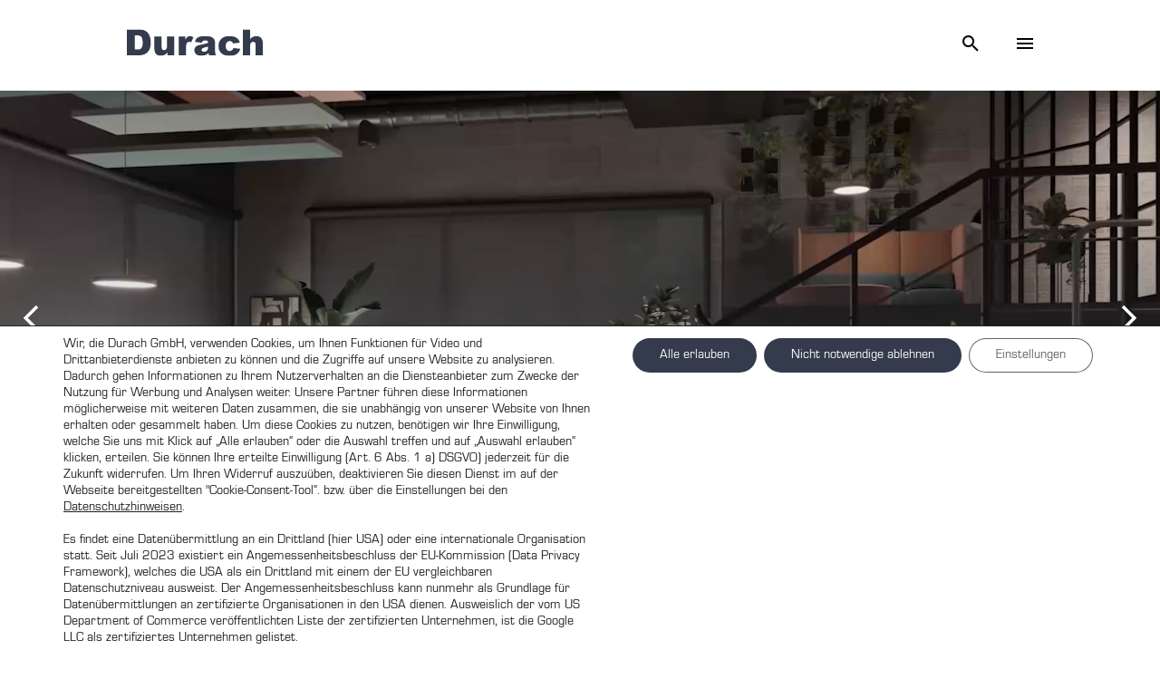

--- FILE ---
content_type: text/html; charset=UTF-8
request_url: https://durach.com/produkte/rolloanlagen/
body_size: 20736
content:
<!DOCTYPE html>
<html lang="de" prefix="og: https://ogp.me/ns#" class="no-js">

<head>
	<meta charset="UTF-8">
	<meta name="viewport"
		content="initial-scale=1.0, width=device-width, minimum-scale=1.0, maximum-scale=1.0, user-scalable=no">
	<meta name="format-detection" content="telephone=no">
	<meta name="theme-color" content="#343B4C" />


	<link rel="apple-touch-icon" sizes="180x180" href="/apple-touch-icon.png?v=1.0.3">
	<link rel="icon" type="image/png" sizes="32x32" href="/favicon-32x32.png?v=1.0.3">
	<link rel="icon" type="image/png" sizes="16x16" href="/favicon-16x16.png?v=1.0.3">
	<link rel="manifest" href="/site.webmanifest?v=1.0.3">
	<link rel="mask-icon" href="/safari-pinned-tab.svg?v=1.0.3" color="#5bbad5">
	<link rel="shortcut icon" href="/favicon.ico?v=1.0.3">


	<link rel="profile" href="https://gmpg.org/xfn/11">
	<link rel="pingback" href="https://durach.com/xmlrpc.php">

		<style>img:is([sizes="auto" i], [sizes^="auto," i]) { contain-intrinsic-size: 3000px 1500px }</style>
	
<!-- Suchmaschinen-Optimierung durch Rank Math PRO - https://rankmath.com/ -->
<title>Rolloanlagen – Durach GmbH – Sonnenschutz | Blendschutz | Raumakustik</title>
<meta name="description" content="Durach Rolloanlagen – offene Technik oder in einer Kassette, als ZIP-System, mit Kettenzug oder elektrisch bedienbar wir bieten die passende Lösung."/>
<meta name="robots" content="follow, index, max-snippet:-1, max-video-preview:-1, max-image-preview:large"/>
<link rel="canonical" href="https://durach.com/produkte/rolloanlagen/" />
<meta property="og:locale" content="de_DE" />
<meta property="og:type" content="article" />
<meta property="og:title" content="Rolloanlagen – Durach GmbH – Sonnenschutz | Blendschutz | Raumakustik" />
<meta property="og:description" content="Durach Rolloanlagen – offene Technik oder in einer Kassette, als ZIP-System, mit Kettenzug oder elektrisch bedienbar wir bieten die passende Lösung." />
<meta property="og:url" content="https://durach.com/produkte/rolloanlagen/" />
<meta property="og:site_name" content="Durach - Sonnenschutz, Blendschutz, Raumakustik" />
<meta property="og:updated_time" content="2026-01-07T15:50:52+01:00" />
<meta property="og:image" content="https://durach.com/wp-content/uploads/ref_messeturm_11-1200x800.jpg" />
<meta property="og:image:secure_url" content="https://durach.com/wp-content/uploads/ref_messeturm_11-1200x800.jpg" />
<meta property="og:image:width" content="1200" />
<meta property="og:image:height" content="800" />
<meta property="og:image:alt" content="Rolloanlagen" />
<meta property="og:image:type" content="image/jpeg" />
<meta name="twitter:card" content="summary_large_image" />
<meta name="twitter:title" content="Rolloanlagen – Durach GmbH – Sonnenschutz | Blendschutz | Raumakustik" />
<meta name="twitter:description" content="Durach Rolloanlagen – offene Technik oder in einer Kassette, als ZIP-System, mit Kettenzug oder elektrisch bedienbar wir bieten die passende Lösung." />
<meta name="twitter:image" content="https://durach.com/wp-content/uploads/ref_messeturm_11-1200x800.jpg" />
<meta name="twitter:label1" content="Lesedauer" />
<meta name="twitter:data1" content="Weniger als eine Minute" />
<!-- /Rank Math WordPress SEO Plugin -->

<link rel='dns-prefetch' href='//cdn.usefathom.com' />
<style id='classic-theme-styles-inline-css' type='text/css'>
/*! This file is auto-generated */
.wp-block-button__link{color:#fff;background-color:#32373c;border-radius:9999px;box-shadow:none;text-decoration:none;padding:calc(.667em + 2px) calc(1.333em + 2px);font-size:1.125em}.wp-block-file__button{background:#32373c;color:#fff;text-decoration:none}
</style>
<style id='safe-svg-svg-icon-style-inline-css' type='text/css'>
.safe-svg-cover{text-align:center}.safe-svg-cover .safe-svg-inside{display:inline-block;max-width:100%}.safe-svg-cover svg{fill:currentColor;height:100%;max-height:100%;max-width:100%;width:100%}

</style>
<style id='filebird-block-filebird-gallery-style-inline-css' type='text/css'>
ul.filebird-block-filebird-gallery{margin:auto!important;padding:0!important;width:100%}ul.filebird-block-filebird-gallery.layout-grid{display:grid;grid-gap:20px;align-items:stretch;grid-template-columns:repeat(var(--columns),1fr);justify-items:stretch}ul.filebird-block-filebird-gallery.layout-grid li img{border:1px solid #ccc;box-shadow:2px 2px 6px 0 rgba(0,0,0,.3);height:100%;max-width:100%;-o-object-fit:cover;object-fit:cover;width:100%}ul.filebird-block-filebird-gallery.layout-masonry{-moz-column-count:var(--columns);-moz-column-gap:var(--space);column-gap:var(--space);-moz-column-width:var(--min-width);columns:var(--min-width) var(--columns);display:block;overflow:auto}ul.filebird-block-filebird-gallery.layout-masonry li{margin-bottom:var(--space)}ul.filebird-block-filebird-gallery li{list-style:none}ul.filebird-block-filebird-gallery li figure{height:100%;margin:0;padding:0;position:relative;width:100%}ul.filebird-block-filebird-gallery li figure figcaption{background:linear-gradient(0deg,rgba(0,0,0,.7),rgba(0,0,0,.3) 70%,transparent);bottom:0;box-sizing:border-box;color:#fff;font-size:.8em;margin:0;max-height:100%;overflow:auto;padding:3em .77em .7em;position:absolute;text-align:center;width:100%;z-index:2}ul.filebird-block-filebird-gallery li figure figcaption a{color:inherit}.fb-block-hover-animation-zoomIn figure{overflow:hidden}.fb-block-hover-animation-zoomIn figure img{transform:scale(1);transition:.3s ease-in-out}.fb-block-hover-animation-zoomIn figure:hover img{transform:scale(1.3)}.fb-block-hover-animation-shine figure{overflow:hidden;position:relative}.fb-block-hover-animation-shine figure:before{background:linear-gradient(90deg,hsla(0,0%,100%,0) 0,hsla(0,0%,100%,.3));content:"";display:block;height:100%;left:-75%;position:absolute;top:0;transform:skewX(-25deg);width:50%;z-index:2}.fb-block-hover-animation-shine figure:hover:before{animation:shine .75s}@keyframes shine{to{left:125%}}.fb-block-hover-animation-opacity figure{overflow:hidden}.fb-block-hover-animation-opacity figure img{opacity:1;transition:.3s ease-in-out}.fb-block-hover-animation-opacity figure:hover img{opacity:.5}.fb-block-hover-animation-grayscale figure img{filter:grayscale(100%);transition:.3s ease-in-out}.fb-block-hover-animation-grayscale figure:hover img{filter:grayscale(0)}

</style>
<style id='global-styles-inline-css' type='text/css'>
:root{--wp--preset--aspect-ratio--square: 1;--wp--preset--aspect-ratio--4-3: 4/3;--wp--preset--aspect-ratio--3-4: 3/4;--wp--preset--aspect-ratio--3-2: 3/2;--wp--preset--aspect-ratio--2-3: 2/3;--wp--preset--aspect-ratio--16-9: 16/9;--wp--preset--aspect-ratio--9-16: 9/16;--wp--preset--color--black: #000000;--wp--preset--color--cyan-bluish-gray: #abb8c3;--wp--preset--color--white: #ffffff;--wp--preset--color--pale-pink: #f78da7;--wp--preset--color--vivid-red: #cf2e2e;--wp--preset--color--luminous-vivid-orange: #ff6900;--wp--preset--color--luminous-vivid-amber: #fcb900;--wp--preset--color--light-green-cyan: #7bdcb5;--wp--preset--color--vivid-green-cyan: #00d084;--wp--preset--color--pale-cyan-blue: #8ed1fc;--wp--preset--color--vivid-cyan-blue: #0693e3;--wp--preset--color--vivid-purple: #9b51e0;--wp--preset--gradient--vivid-cyan-blue-to-vivid-purple: linear-gradient(135deg,rgba(6,147,227,1) 0%,rgb(155,81,224) 100%);--wp--preset--gradient--light-green-cyan-to-vivid-green-cyan: linear-gradient(135deg,rgb(122,220,180) 0%,rgb(0,208,130) 100%);--wp--preset--gradient--luminous-vivid-amber-to-luminous-vivid-orange: linear-gradient(135deg,rgba(252,185,0,1) 0%,rgba(255,105,0,1) 100%);--wp--preset--gradient--luminous-vivid-orange-to-vivid-red: linear-gradient(135deg,rgba(255,105,0,1) 0%,rgb(207,46,46) 100%);--wp--preset--gradient--very-light-gray-to-cyan-bluish-gray: linear-gradient(135deg,rgb(238,238,238) 0%,rgb(169,184,195) 100%);--wp--preset--gradient--cool-to-warm-spectrum: linear-gradient(135deg,rgb(74,234,220) 0%,rgb(151,120,209) 20%,rgb(207,42,186) 40%,rgb(238,44,130) 60%,rgb(251,105,98) 80%,rgb(254,248,76) 100%);--wp--preset--gradient--blush-light-purple: linear-gradient(135deg,rgb(255,206,236) 0%,rgb(152,150,240) 100%);--wp--preset--gradient--blush-bordeaux: linear-gradient(135deg,rgb(254,205,165) 0%,rgb(254,45,45) 50%,rgb(107,0,62) 100%);--wp--preset--gradient--luminous-dusk: linear-gradient(135deg,rgb(255,203,112) 0%,rgb(199,81,192) 50%,rgb(65,88,208) 100%);--wp--preset--gradient--pale-ocean: linear-gradient(135deg,rgb(255,245,203) 0%,rgb(182,227,212) 50%,rgb(51,167,181) 100%);--wp--preset--gradient--electric-grass: linear-gradient(135deg,rgb(202,248,128) 0%,rgb(113,206,126) 100%);--wp--preset--gradient--midnight: linear-gradient(135deg,rgb(2,3,129) 0%,rgb(40,116,252) 100%);--wp--preset--font-size--small: 13px;--wp--preset--font-size--medium: 20px;--wp--preset--font-size--large: 36px;--wp--preset--font-size--x-large: 42px;--wp--preset--spacing--20: 0.44rem;--wp--preset--spacing--30: 0.67rem;--wp--preset--spacing--40: 1rem;--wp--preset--spacing--50: 1.5rem;--wp--preset--spacing--60: 2.25rem;--wp--preset--spacing--70: 3.38rem;--wp--preset--spacing--80: 5.06rem;--wp--preset--shadow--natural: 6px 6px 9px rgba(0, 0, 0, 0.2);--wp--preset--shadow--deep: 12px 12px 50px rgba(0, 0, 0, 0.4);--wp--preset--shadow--sharp: 6px 6px 0px rgba(0, 0, 0, 0.2);--wp--preset--shadow--outlined: 6px 6px 0px -3px rgba(255, 255, 255, 1), 6px 6px rgba(0, 0, 0, 1);--wp--preset--shadow--crisp: 6px 6px 0px rgba(0, 0, 0, 1);}:where(.is-layout-flex){gap: 0.5em;}:where(.is-layout-grid){gap: 0.5em;}body .is-layout-flex{display: flex;}.is-layout-flex{flex-wrap: wrap;align-items: center;}.is-layout-flex > :is(*, div){margin: 0;}body .is-layout-grid{display: grid;}.is-layout-grid > :is(*, div){margin: 0;}:where(.wp-block-columns.is-layout-flex){gap: 2em;}:where(.wp-block-columns.is-layout-grid){gap: 2em;}:where(.wp-block-post-template.is-layout-flex){gap: 1.25em;}:where(.wp-block-post-template.is-layout-grid){gap: 1.25em;}.has-black-color{color: var(--wp--preset--color--black) !important;}.has-cyan-bluish-gray-color{color: var(--wp--preset--color--cyan-bluish-gray) !important;}.has-white-color{color: var(--wp--preset--color--white) !important;}.has-pale-pink-color{color: var(--wp--preset--color--pale-pink) !important;}.has-vivid-red-color{color: var(--wp--preset--color--vivid-red) !important;}.has-luminous-vivid-orange-color{color: var(--wp--preset--color--luminous-vivid-orange) !important;}.has-luminous-vivid-amber-color{color: var(--wp--preset--color--luminous-vivid-amber) !important;}.has-light-green-cyan-color{color: var(--wp--preset--color--light-green-cyan) !important;}.has-vivid-green-cyan-color{color: var(--wp--preset--color--vivid-green-cyan) !important;}.has-pale-cyan-blue-color{color: var(--wp--preset--color--pale-cyan-blue) !important;}.has-vivid-cyan-blue-color{color: var(--wp--preset--color--vivid-cyan-blue) !important;}.has-vivid-purple-color{color: var(--wp--preset--color--vivid-purple) !important;}.has-black-background-color{background-color: var(--wp--preset--color--black) !important;}.has-cyan-bluish-gray-background-color{background-color: var(--wp--preset--color--cyan-bluish-gray) !important;}.has-white-background-color{background-color: var(--wp--preset--color--white) !important;}.has-pale-pink-background-color{background-color: var(--wp--preset--color--pale-pink) !important;}.has-vivid-red-background-color{background-color: var(--wp--preset--color--vivid-red) !important;}.has-luminous-vivid-orange-background-color{background-color: var(--wp--preset--color--luminous-vivid-orange) !important;}.has-luminous-vivid-amber-background-color{background-color: var(--wp--preset--color--luminous-vivid-amber) !important;}.has-light-green-cyan-background-color{background-color: var(--wp--preset--color--light-green-cyan) !important;}.has-vivid-green-cyan-background-color{background-color: var(--wp--preset--color--vivid-green-cyan) !important;}.has-pale-cyan-blue-background-color{background-color: var(--wp--preset--color--pale-cyan-blue) !important;}.has-vivid-cyan-blue-background-color{background-color: var(--wp--preset--color--vivid-cyan-blue) !important;}.has-vivid-purple-background-color{background-color: var(--wp--preset--color--vivid-purple) !important;}.has-black-border-color{border-color: var(--wp--preset--color--black) !important;}.has-cyan-bluish-gray-border-color{border-color: var(--wp--preset--color--cyan-bluish-gray) !important;}.has-white-border-color{border-color: var(--wp--preset--color--white) !important;}.has-pale-pink-border-color{border-color: var(--wp--preset--color--pale-pink) !important;}.has-vivid-red-border-color{border-color: var(--wp--preset--color--vivid-red) !important;}.has-luminous-vivid-orange-border-color{border-color: var(--wp--preset--color--luminous-vivid-orange) !important;}.has-luminous-vivid-amber-border-color{border-color: var(--wp--preset--color--luminous-vivid-amber) !important;}.has-light-green-cyan-border-color{border-color: var(--wp--preset--color--light-green-cyan) !important;}.has-vivid-green-cyan-border-color{border-color: var(--wp--preset--color--vivid-green-cyan) !important;}.has-pale-cyan-blue-border-color{border-color: var(--wp--preset--color--pale-cyan-blue) !important;}.has-vivid-cyan-blue-border-color{border-color: var(--wp--preset--color--vivid-cyan-blue) !important;}.has-vivid-purple-border-color{border-color: var(--wp--preset--color--vivid-purple) !important;}.has-vivid-cyan-blue-to-vivid-purple-gradient-background{background: var(--wp--preset--gradient--vivid-cyan-blue-to-vivid-purple) !important;}.has-light-green-cyan-to-vivid-green-cyan-gradient-background{background: var(--wp--preset--gradient--light-green-cyan-to-vivid-green-cyan) !important;}.has-luminous-vivid-amber-to-luminous-vivid-orange-gradient-background{background: var(--wp--preset--gradient--luminous-vivid-amber-to-luminous-vivid-orange) !important;}.has-luminous-vivid-orange-to-vivid-red-gradient-background{background: var(--wp--preset--gradient--luminous-vivid-orange-to-vivid-red) !important;}.has-very-light-gray-to-cyan-bluish-gray-gradient-background{background: var(--wp--preset--gradient--very-light-gray-to-cyan-bluish-gray) !important;}.has-cool-to-warm-spectrum-gradient-background{background: var(--wp--preset--gradient--cool-to-warm-spectrum) !important;}.has-blush-light-purple-gradient-background{background: var(--wp--preset--gradient--blush-light-purple) !important;}.has-blush-bordeaux-gradient-background{background: var(--wp--preset--gradient--blush-bordeaux) !important;}.has-luminous-dusk-gradient-background{background: var(--wp--preset--gradient--luminous-dusk) !important;}.has-pale-ocean-gradient-background{background: var(--wp--preset--gradient--pale-ocean) !important;}.has-electric-grass-gradient-background{background: var(--wp--preset--gradient--electric-grass) !important;}.has-midnight-gradient-background{background: var(--wp--preset--gradient--midnight) !important;}.has-small-font-size{font-size: var(--wp--preset--font-size--small) !important;}.has-medium-font-size{font-size: var(--wp--preset--font-size--medium) !important;}.has-large-font-size{font-size: var(--wp--preset--font-size--large) !important;}.has-x-large-font-size{font-size: var(--wp--preset--font-size--x-large) !important;}
:where(.wp-block-post-template.is-layout-flex){gap: 1.25em;}:where(.wp-block-post-template.is-layout-grid){gap: 1.25em;}
:where(.wp-block-columns.is-layout-flex){gap: 2em;}:where(.wp-block-columns.is-layout-grid){gap: 2em;}
:root :where(.wp-block-pullquote){font-size: 1.5em;line-height: 1.6;}
</style>
<style id='wp-typography-custom-inline-css' type='text/css'>
sub, sup{font-size: 75%;line-height: 100%}sup{vertical-align: 60%}sub{vertical-align: -10%}.amp{font-family: Baskerville, "Goudy Old Style", Palatino, "Book Antiqua", "Warnock Pro", serif;font-size: 1.1em;font-style: italic;font-weight: normal;line-height: 1em}.caps{font-size: 90%}.dquo{margin-left: -0.4em}.quo{margin-left: -0.2em}.pull-single{margin-left: -0.15em}.push-single{margin-right: 0.15em}.pull-double{margin-left: -0.38em}.push-double{margin-right: 0.38em}
</style>
<style id='wp-typography-safari-font-workaround-inline-css' type='text/css'>
body {-webkit-font-feature-settings: "liga";font-feature-settings: "liga";-ms-font-feature-settings: normal;}
</style>
<link rel='stylesheet' id='wp-block-library-css' href='https://durach.com/wp-includes/css/dist/block-library/style.min.css?ver=1769000882' type='text/css' media='all' />
<link rel='stylesheet' id='wpo_min-header-1-css' href='https://durach.com/wp-content/cache/wpo-minify/1768999536/assets/wpo-minify-header-contact-form-71763370216.min.css?ver=1769000882' type='text/css' media='all' />
<link rel='stylesheet' id='nbcpf-intlTelInput-style-css' href='https://durach.com/wp-content/plugins/country-phone-field-contact-form-7/assets/css/intlTelInput.min.css?ver=1769000882' type='text/css' media='all' />
<link rel='stylesheet' id='nbcpf-countryFlag-style-css' href='https://durach.com/wp-content/plugins/country-phone-field-contact-form-7/assets/css/countrySelect.min.css?ver=1769000882' type='text/css' media='all' />
<link rel='stylesheet' id='lightslider-css' href='https://durach.com/wp-content/plugins/vgcode/assets/css/lightslider.min.css?ver=1769000882' type='text/css' media='all' />
<link rel='stylesheet' id='wpo_min-header-5-css' href='https://durach.com/wp-content/cache/wpo-minify/1768999536/assets/wpo-minify-header-uacf7-frontend-style1763370230.min.css?ver=1769000882' type='text/css' media='all' />
<link rel='stylesheet' id='wpo_min-header-6-css' href='https://durach.com/wp-content/cache/wpo-minify/1768999536/assets/wpo-minify-header-uacf7-form-style1763370230.min.css?ver=1769000882' type='text/css' media='all' />
<link rel='stylesheet' id='wpo_min-header-7-css' href='https://durach.com/wp-content/cache/wpo-minify/1768999536/assets/wpo-minify-header-uacf7-column1763370230.min.css?ver=1769000882' type='text/css' media='all' />
<link rel='stylesheet' id='wpo_min-header-8-css' href='https://durach.com/wp-content/cache/wpo-minify/1768999536/assets/wpo-minify-header-style.min.css?ver=1769000882' type='text/css' media='all' />
<link rel='stylesheet' id='glightbox-css' href='https://durach.com/wp-content/plugins/vgcode/assets/css/glightbox.min.css?ver=1769000882' type='text/css' media='all' />
<link rel='stylesheet' id='swiper-css' href='https://durach.com/wp-content/plugins/vgcode/assets/css/swiper.min.css?ver=1769000882' type='text/css' media='all' />
<link rel='stylesheet' id='wpo_min-header-11-css' href='https://durach.com/wp-content/cache/wpo-minify/1768999536/assets/wpo-minify-header-aos1724772128.min.css?ver=1769000882' type='text/css' media='all' />
<link rel='stylesheet' id='video-js-css' href='https://durach.com/wp-content/plugins/video-embed-thumbnail-generator/video-js/video-js.min.css?ver=1769000882' type='text/css' media='all' />
<link rel='stylesheet' id='wpo_min-header-13-css' href='https://durach.com/wp-content/cache/wpo-minify/1768999536/assets/wpo-minify-header-video-js-kg-skin1755692228.min.css?ver=1769000882' type='text/css' media='all' />
<link rel='stylesheet' id='wpo_min-header-14-css' href='https://durach.com/wp-content/cache/wpo-minify/1768999536/assets/wpo-minify-header-kgvid_video_styles1755692228.min.css?ver=1769000882' type='text/css' media='all' />
<link rel='stylesheet' id='wpo_min-header-15-css' href='https://durach.com/wp-content/cache/wpo-minify/1768999536/assets/wpo-minify-header-moove_gdpr_frontend1759239559.min.css?ver=1769000882' type='text/css' media='all' />
<script type="text/javascript" src="https://cdn.usefathom.com/script.js?ver=1769000882" id="fathom-snippet-js" defer="defer" data-wp-strategy="defer" data-site="IFDQRFVB"   data-no-minify></script>
<link rel="https://api.w.org/" href="https://durach.com/wp-json/" /><link rel="alternate" title="JSON" type="application/json" href="https://durach.com/wp-json/wp/v2/pages/252" /><link rel="EditURI" type="application/rsd+xml" title="RSD" href="https://durach.com/xmlrpc.php?rsd" />

<link rel='shortlink' href='https://durach.com/?p=252' />
<link rel="alternate" title="oEmbed (JSON)" type="application/json+oembed" href="https://durach.com/wp-json/oembed/1.0/embed?url=https%3A%2F%2Fdurach.com%2Fprodukte%2Frolloanlagen%2F" />
<link rel="alternate" title="oEmbed (XML)" type="text/xml+oembed" href="https://durach.com/wp-json/oembed/1.0/embed?url=https%3A%2F%2Fdurach.com%2Fprodukte%2Frolloanlagen%2F&#038;format=xml" />

  <!-- Preload critical fonts -->
  <link rel="preload" href="https://durach.com/wp-content/themes/durach%202024/fonts/OpenSans-Regular.woff" as="font"
    type="font/woff" crossorigin>

  <style>
    @font-face {
      font-family: 'Microsquare';
      src: url('https://durach.com/wp-content/themes/durach%202024/fonts/microsquare-regular-webfont.woff2') format('woff2'),
        url('https://durach.com/wp-content/themes/durach%202024/fonts/microsquare-regular-webfont.woff') format('woff'),
        url('https://durach.com/wp-content/themes/durach%202024/fonts/microsquare-regular-webfont.ttf') format('truetype');
      font-weight: 400;
      font-style: normal;
      font-display: swap;
    }

    @font-face {
      font-family: 'Microsquare';
      src: url('https://durach.com/wp-content/themes/durach%202024/fonts/microsquare-demibold-webfont.woff2') format('woff2'),
        url('https://durach.com/wp-content/themes/durach%202024/fonts/microsquare-demibold-webfont.woff') format('woff'),
        url('https://durach.com/wp-content/themes/durach%202024/fonts/microsquare-demibold-webfont.ttf') format('truetype');
      font-weight: 600;
      font-style: normal;
      font-display: swap;
    }

    @font-face {
      font-family: 'Microsquare';
      src: url('https://durach.com/wp-content/themes/durach%202024/fonts/microsquare-bold-webfont.woff2') format('woff2'),
        url('https://durach.com/wp-content/themes/durach%202024/fonts/microsquare-bold-webfont.woff') format('woff'),
        url('https://durach.com/wp-content/themes/durach%202024/fonts/microsquare-bold-webfont.ttf') format('truetype');
      font-weight: 700;
      font-style: normal;
      font-display: swap;
    }

    @font-face {
      font-family: 'Open Sans';
      font-style: normal;
      font-weight: 300;
      src: url('https://durach.com/wp-content/themes/durach%202024/fonts/OpenSans-Light.woff2') format('woff2'),
        url('https://durach.com/wp-content/themes/durach%202024/fonts/OpenSans-Light.woff') format('woff');
      font-display: swap;
    }

    @font-face {
      font-family: 'Open Sans';
      font-style: italic;
      font-weight: 300;
      src: url('https://durach.com/wp-content/themes/durach%202024/fonts/OpenSans-LightItalic.woff2') format('woff2'),
        url('https://durach.com/wp-content/themes/durach%202024/fonts/OpenSans-LightItalic.woff') format('woff');
      font-display: swap;
    }

    @font-face {
      font-family: 'Open Sans';
      font-style: normal;
      font-weight: 400;
      src: url('https://durach.com/wp-content/themes/durach%202024/fonts/OpenSans-Regular.woff2') format('woff2'),
        url('https://durach.com/wp-content/themes/durach%202024/fonts/OpenSans-Regular.woff') format('woff');
      font-display: swap;
    }

    @font-face {
      font-family: 'Open Sans';
      font-style: italic;
      font-weight: 400;
      src: url('https://durach.com/wp-content/themes/durach%202024/fonts/OpenSans-Italic.woff2') format('woff2'),
        url('https://durach.com/wp-content/themes/durach%202024/fonts/OpenSans-Italic.woff') format('woff');
      font-display: swap;
    }

    @font-face {
      font-family: 'Open Sans';
      font-style: normal;
      font-weight: 700;
      src: url('https://durach.com/wp-content/themes/durach%202024/fonts/OpenSans-Bold.woff2') format('woff2'),
        url('https://durach.com/wp-content/themes/durach%202024/fonts/OpenSans-Bold.woff') format('woff');
      font-display: swap;
    }

    @font-face {
      font-family: 'Open Sans';
      font-style: italic;
      font-weight: 700;
      src: url('https://durach.com/wp-content/themes/durach%202024/fonts/OpenSans-BoldItalic.woff2') format('woff2'),
        url('https://durach.com/wp-content/themes/durach%202024/fonts/OpenSans-BoldItalic.woff') format('woff');
      font-display: swap;
    }

    @font-face {
      font-family: 'durach-icons';
      src: url('https://durach.com/wp-content/themes/durach%202024/fonts/icons/durach-icons.eot?7k4sx');
      src: url('https://durach.com/wp-content/themes/durach%202024/fonts/icons/durach-icons.eot?7k4sx#iefix') format('embedded-opentype'),
        url('https://durach.com/wp-content/themes/durach%202024/fonts/icons/durach-icons.ttf?7k4sx') format('truetype'),
        url('https://durach.com/wp-content/themes/durach%202024/fonts/icons/durach-icons.woff?7k4sx') format('woff'),
        url('https://durach.com/wp-content/themes/durach%202024/fonts/icons/durach-icons.svg?7k4sx#durach-icons') format('svg');
      font-weight: normal;
      font-style: normal;
      font-display: block;
    }

    i {
      /* use !important to prevent issues with browser extensions that change fonts */
      font-family: 'durach-icons' !important;
      speak: never;
      font-style: normal;
      font-weight: normal;
      font-variant: normal;
      text-transform: none;
      line-height: 1;

      /* Better Font Rendering =========== */
      -webkit-font-smoothing: antialiased;
      -moz-osx-font-smoothing: grayscale;
    }

    .dur-filter:before {
      content: "\e92f";
    }

    .dur-apps:before {
      content: "\e900";
    }

    .dur-arrow-down:before {
      content: "\e901";
    }

    .dur-arrow-left:before {
      content: "\e902";
    }

    .dur-arrow-light-right:before {
      content: "\e903";
    }

    .dur-arrow-min-down-circle:before {
      content: "\e904";
    }

    .dur-arrow-mini-down:before {
      content: "\e905";
    }

    .dur-arrow-mini-left:before {
      content: "\e906";
    }

    .dur-arrow-mini-right:before {
      content: "\e907";
    }

    .dur-arrow-mini-up:before {
      content: "\e908";
    }

    .dur-arrow-right:before {
      content: "\e909";
    }

    .dur-arrow-slim-down:before {
      content: "\e90a";
    }

    .dur-arrow-slim-left-1:before {
      content: "\e90b";
    }

    .dur-arrow-slim-left:before {
      content: "\e90c";
    }

    .dur-arrow-slim-right:before {
      content: "\e90d";
    }

    .dur-arrow-slim-up:before {
      content: "\e90e";
    }

    .dur-arrow-up:before {
      content: "\e90f";
    }

    .dur-burger:before {
      content: "\e910";
    }

    .dur-cancel:before {
      content: "\e911";
    }

    .dur-checkbox-empty:before {
      content: "\e912";
    }

    .dur-checkbox-full:before {
      content: "\e913";
    }

    .dur-checkmark:before {
      content: "\e914";
    }

    .dur-close:before {
      content: "\e915";
    }

    .dur-dots-horizontal:before {
      content: "\e916";
    }

    .dur-dots-vertical:before {
      content: "\e917";
    }

    .dur-download-old:before {
      content: "\e918";
    }

    .dur-download:before {
      content: "\e919";
    }

    .dur-DWG-download:before {
      content: "\e91a";
    }

    .dur-DWG:before {
      content: "\e91b";
    }

    .dur-enter-left:before {
      content: "\e91c";
    }

    .dur-enter-right:before {
      content: "\e91d";
    }

    .dur-fullscreen-exit:before {
      content: "\e91e";
    }

    .dur-fullscreen:before {
      content: "\e91f";
    }

    .dur-go-to-first:before {
      content: "\e920";
    }

    .dur-go-to-last:before {
      content: "\e921";
    }

    .dur-home:before {
      content: "\e922";
    }

    .dur-info:before {
      content: "\e923";
    }

    .dur-Instagram:before {
      content: "\e924";
    }

    .dur-PDF-download:before {
      content: "\e925";
    }

    .dur-PDF:before {
      content: "\e926";
    }

    .dur-pdfs:before {
      content: "\e927";
    }

    .dur-plus:before {
      content: "\e928";
    }

    .dur-refresh:before {
      content: "\e929";
    }

    .dur-search:before {
      content: "\e92a";
    }

    .dur-send-mail:before {
      content: "\e92b";
    }

    .dur-unfold-less:before {
      content: "\e92c";
    }

    .dur-unfold-more:before {
      content: "\e92d";
    }

    .dur-YouTube:before {
      content: "\e92e";
    }
  </style>

		<style type="text/css" id="wp-custom-css">
			#moove_gdpr_cookie_info_bar {
	max-height:50vh!important;
	overflow-y: scroll!important;
}

@media only screen and (max-width: 600px) {
	.moove-gdpr-cookie-notice {
		padding-bottom: 80px;
	}
	#moove_gdpr_cookie_info_bar .moove-gdpr-button-holder {
		position: fixed;
		bottom: 0px;
		background: white;
		padding-bottom: 10px;
		padding-top: 10px;
	}
	#moove_gdpr_cookie_info_bar .moove-gdpr-info-bar-container .moove-gdpr-info-bar-content button.mgbutton {
		padding: 4px 20px 5px!important
	}
}
#moove_gdpr_cookie_info_bar .moove-gdpr-info-bar-container .moove-gdpr-info-bar-content {
	align-items:flex-start;
}		</style>
		
	<!-- No-JS Fallback Styles -->
	<noscript>
		<style>
			/* Ensure images load without JavaScript */
			.b-lazy,
			.b-lazy-bg,
			.swiper-lazy {
				opacity: 1 !important;
				filter: none !important;
			}

			/* Load background images from CSS variable fallback for both b-lazy-bg and swiper-lazy */
			.b-lazy-bg[style*="--bg-image-fallback"],
			.swiper-lazy[style*="--bg-image-fallback"] {
				background-image: var(--bg-image-fallback) !important;
				background-size: cover;
				background-position: center;
			}

			/* Hide video elements as they won't work without JS */
			video.b-lazy {
				display: none;
			}

			/* Ensure swiper shows first slide only */
			.swiper-wrapper .swiper-slide {
				display: none;
			}

			.swiper-wrapper .swiper-slide:first-child {
				display: block;
			}
		</style>
	</noscript>

</head>

<body data-rsssl=1 class="frontend ">
		<div id="body">
		<div id="swup" class="transition-fade">
			<!-- Closes in footer-->
			<header>
				<div class="content-wrapper">
					<div class="header-grid">
						<div class="logo-wrapper">
							<a title="Durach - Sonnenschutz, Blendschutz, Raumakustik"
								href="https://durach.com/">
								<img src="https://durach.com/wp-content/uploads/Durach-Sonnenschutz-Blendschutz-Raumakustik-logos-vektoren-05.svg" alt="">
							</a>
						</div>
						<div id="headerSearch" class="">
    <form method="get" id="searchform" action="https://durach.com/" >
        <input type="text" name="s" id="s" placeholder="Suchbegriff..." value=""/>
        <input type="submit" value="">
        <div class="submit"><i class="dur-arrow-right"></i></div>
    </form>
</div>						<div class="menu-wrapper">
							<div class="open-search">
								<i class="dur-search"></i>
							</div>
							<div class="open-menu">
								<i class="dur-burger"></i>
							</div>
							<div class="close-menu">
								<i class="dur-close"></i>
							</div>
						</div>
					</div>
				</div>
				<div id="headerMenu">
					<div class="content-wrapper hideonmobile">
						<div class="menu-wrapper">
																<div class="menu-group">
										<div class="h5 bold">Lösungen</div>
										<div class="h5"><a class="" href="https://durach.com/architekten-fachplaner/" title="Architekten + Fachplaner">Architekten + Fachplaner</a></div><div class="h5"><a class="" href="https://durach.com/projekte-wohnen/" title="Projekte + Wohnen">Projekte + Wohnen</a></div><div class="h5"><a class="" href="https://durach.com/sonnenschutz/" title="Sonnenschutz">Sonnenschutz</a></div><div class="h5"><a class="" href="https://durach.com/blendschutz/" title="Blendschutz">Blendschutz</a></div><div class="h5"><a class="" href="https://durach.com/raumakustik/" title="Raumakustik">Raumakustik</a></div><div class="h5"><a class="" href="https://durach.com/referenzen/" title="Referenzen">Referenzen</a></div>									</div>
																<div class="menu-group">
										<div class="h5 bold">Produkte</div>
										<div class="h5"><a href="https://durach.com/produkte/">Alle Produktgruppen</a></div><div class="h5"><a class="current-page" href="https://durach.com/produkte/rolloanlagen/">Rolloanlagen</a></div><div class="h5"><a class="" href="https://durach.com/produkte/raumakustik/">Raumakustik</a></div><div class="h5"><a class="" href="https://durach.com/produkte/elektrozugschienen/">Elektrozugschienen</a></div><div class="h5"><a class="" href="https://durach.com/produkte/plisseeanlagen/">Plisseeanlagen</a></div><div class="h5"><a class="" href="https://durach.com/produkte/flaechenvorhaenge/">Flächenvorhänge</a></div><div class="h5"><a class="" href="https://durach.com/produkte/aufhaengesysteme/">Aufhängesysteme</a></div><div class="h5"><a class="" href="https://durach.com/produkte/lamellenvorhaenge/">Lamellenvorhänge</a></div><div class="h5"><a class="" href="https://durach.com/produkte/gardinen/">Gardinenstoffe</a></div><div class="h5"><a class="" href="https://durach.com/produkte/stoffkollektionen/">Stoffkollektion</a></div>									</div>
																<div class="menu-group">
										<div class="h5 bold">Aktuelles</div>
										<div class="h5"><a class="" href="https://durach.com/news/" title="News">News</a></div><div class="h5"><a class="" href="https://durach.com/messen/" title="Messen">Messen</a></div><div class="h5"><a class="" href="https://durach.com/presse/" title="Presse">Presse</a></div>									</div>
																<div class="menu-group">
										<div class="h5 bold">Über uns</div>
										<div class="h5"><a class="" href="https://durach.com/durach-die-marke/" title="Marke">Marke</a></div><div class="h5"><a class="" href="https://durach.com/unternehmen/" title="Unternehmen">Unternehmen</a></div><div class="h5"><a class="" href="https://durach.com/nachhaltigkeit/" title="Nachhaltigkeit">Nachhaltigkeit</a></div><div class="h5"><a class="" href="https://durach.com/team/" title="Team">Team</a></div><div class="h5"><a class="" href="https://durach.com/karriere/" title="Karriere">Karriere</a></div>									</div>
																<div class="menu-group">
										<div class="h5 bold">Service</div>
										<div class="h5"><a class="" href="https://durach.com/downloadbereich/" title="Downloadbereich">Downloadbereich</a></div><div class="h5"><a class="" href="https://durach.com/montageanleitungen/" title="Montageanleitungen">Montageanleitungen</a></div><div class="h5"><a class="" href="https://durach.com/raumakustikrechner/" title="Raumakustikrechner">Raumakustikrechner</a></div><div class="h5"><a class="" href="https://durach.com/newsletter/" title="Newsletter">Newsletter</a></div><div class="h5"><a class="" href="https://durach.com/kontaktformular/" title="Kontaktformular">Kontaktformular</a></div>									</div>
													</div>
					</div>
				</div>

				<div id="headerMenuMobile" class="showonmobile">
					<div class="close-menu">
						<i class="dur-close"></i>
					</div>
					<div class="menu-wrapper">
														<div class="menu-group accordion">
									<div class="h3 bold accordion-title">Lösungen</div>
									<div class="accordion-content">
										<div class="h3"><a class="" href="https://durach.com/architekten-fachplaner/" title="Architekten + Fachplaner">Architekten + Fachplaner</a></div><div class="h3"><a class="" href="https://durach.com/projekte-wohnen/" title="Projekte + Wohnen">Projekte + Wohnen</a></div><div class="h3"><a class="" href="https://durach.com/sonnenschutz/" title="Sonnenschutz">Sonnenschutz</a></div><div class="h3"><a class="" href="https://durach.com/blendschutz/" title="Blendschutz">Blendschutz</a></div><div class="h3"><a class="" href="https://durach.com/raumakustik/" title="Raumakustik">Raumakustik</a></div><div class="h3"><a class="" href="https://durach.com/referenzen/" title="Referenzen">Referenzen</a></div>									</div>
								</div>
														<div class="menu-group accordion">
									<div class="h3 bold accordion-title">Produkte</div>
									<div class="accordion-content">
										<div class="h3"><a href="https://durach.com/produkte/">Alle Produktgruppen</a></div><div class="h3"><a class="" href="https://durach.com/produkte/rolloanlagen/">Rolloanlagen</a></div><div class="h3"><a class="" href="https://durach.com/produkte/raumakustik/">Raumakustik</a></div><div class="h3"><a class="" href="https://durach.com/produkte/elektrozugschienen/">Elektrozugschienen</a></div><div class="h3"><a class="" href="https://durach.com/produkte/plisseeanlagen/">Plisseeanlagen</a></div><div class="h3"><a class="" href="https://durach.com/produkte/flaechenvorhaenge/">Flächenvorhänge</a></div><div class="h3"><a class="" href="https://durach.com/produkte/aufhaengesysteme/">Aufhängesysteme</a></div><div class="h3"><a class="" href="https://durach.com/produkte/lamellenvorhaenge/">Lamellenvorhänge</a></div><div class="h3"><a class="" href="https://durach.com/produkte/gardinen/">Gardinenstoffe</a></div><div class="h3"><a class="" href="https://durach.com/produkte/stoffkollektionen/">Stoffkollektion</a></div>									</div>
								</div>
														<div class="menu-group accordion">
									<div class="h3 bold accordion-title">Aktuelles</div>
									<div class="accordion-content">
										<div class="h3"><a class="" href="https://durach.com/news/" title="News">News</a></div><div class="h3"><a class="" href="https://durach.com/messen/" title="Messen">Messen</a></div><div class="h3"><a class="" href="https://durach.com/presse/" title="Presse">Presse</a></div>									</div>
								</div>
														<div class="menu-group accordion">
									<div class="h3 bold accordion-title">Über uns</div>
									<div class="accordion-content">
										<div class="h3"><a class="" href="https://durach.com/durach-die-marke/" title="Marke">Marke</a></div><div class="h3"><a class="" href="https://durach.com/unternehmen/" title="Unternehmen">Unternehmen</a></div><div class="h3"><a class="" href="https://durach.com/nachhaltigkeit/" title="Nachhaltigkeit">Nachhaltigkeit</a></div><div class="h3"><a class="" href="https://durach.com/team/" title="Team">Team</a></div><div class="h3"><a class="" href="https://durach.com/karriere/" title="Karriere">Karriere</a></div>									</div>
								</div>
														<div class="menu-group accordion">
									<div class="h3 bold accordion-title">Service</div>
									<div class="accordion-content">
										<div class="h3"><a class="" href="https://durach.com/downloadbereich/" title="Downloadbereich">Downloadbereich</a></div><div class="h3"><a class="" href="https://durach.com/montageanleitungen/" title="Montageanleitungen">Montageanleitungen</a></div><div class="h3"><a class="" href="https://durach.com/raumakustikrechner/" title="Raumakustikrechner">Raumakustikrechner</a></div><div class="h3"><a class="" href="https://durach.com/newsletter/" title="Newsletter">Newsletter</a></div><div class="h3"><a class="" href="https://durach.com/kontaktformular/" title="Kontaktformular">Kontaktformular</a></div>									</div>
								</div>
											</div>
				</div>
			</header>
<div class="main-content">
<div class="align-wrap align-wrap-full full-content-wrapper"><div class="show-in-backend">
    </div>
<div class="scrolltolink" id>
</div>
<div class="content-part hero-block margin-top- margin-bottom-small" data-aos="fade-up">
    <div class="hero-wrapper-outer">
                <div class="hero-next">
            <i class="dur-arrow-light-right"></i>
        </div>
        <div class="hero-prev">
            <i class="dur-arrow-slim-left"></i>
        </div>
        <div class="hero-slider-wrapper">
            <div class="hero-slider">
                <div class="swiper-wrapper">
                                        <div class="swiper-slide" data-swiper-autoplay="22000">
                        <div class="hero-image type-video">
                                                        <!-- Video with no controls - loops, autoplays, and is muted -->
                            <video autoplay playsinline loop muted controlslist="nodownload">
                                                                <source src="https://durach.com/wp-content/uploads/Durach_Objektrollo_BigSize_E-360_Header.mp4" type="video/mp4">
                            </video>
                            <div class="content-wrapper">
                                <div class="hero-content">
                                    <div class="bold main-title h1">Objekt­rollos BigSize&nbsp;</div>                                    <div class="h5 link">
                                        <a class="arrow-right" href="https://durach.com/produkte/rolloanlagen/objektrollos-bigsize/" title="Zu den Modellen">Zu den Modellen</a>
                                    </div>
                                                                    </div>
                            </div>
                        </div>
                    </div>
                                        <div class="swiper-slide" data-swiper-autoplay="28000">
                        <div class="hero-image type-video">
                                                        <!-- Video with no controls - loops, autoplays, and is muted -->
                            <video autoplay playsinline loop muted controlslist="nodownload">
                                                                <source src="https://durach.com/wp-content/uploads/Durach_K-80_Mark_Muenchen_1920x1080.mp4" type="video/mp4">
                            </video>
                            <div class="content-wrapper">
                                <div class="hero-content">
                                    <div class="bold pre-title h2">Hoch­wer­tiges Kas­set­ten­rollo mit eckiger Aluminiumkassette</div><div class="bold main-title h1">Kas­set­ten­rollo Modell K‑80</div>                                    <div class="h5 link">
                                        <a class="arrow-right" href="https://durach.com/produkt/modell-k-80/" title="Modell K-80">Modell K‑80</a>
                                    </div>
                                                                    </div>
                            </div>
                        </div>
                    </div>
                                        <div class="swiper-slide">
                        <div class="hero-image hideonmobile swiper-lazy" data-src-small="https://durach.com/wp-content/uploads/ref_kathrein_werkIII_rosenheim_02-aspect-ratio-2-1-1-800x400.jpg" data-src="https://durach.com/wp-content/uploads/ref_kathrein_werkIII_rosenheim_02-aspect-ratio-2-1-1-2200x1100.jpg" style="--bg-image-fallback: url('https://durach.com/wp-content/uploads/ref_kathrein_werkIII_rosenheim_02-aspect-ratio-2-1-1-2200x1100.jpg'); background-image: url('https://durach.com/wp-content/uploads/ref_kathrein_werkIII_rosenheim_02-aspect-ratio-2-1-1-800x400.jpg');" data-background="https://durach.com/wp-content/uploads/ref_kathrein_werkIII_rosenheim_02-aspect-ratio-2-1-1-2200x1100.jpg">
                            <div class="copyright"><i class="dur-info"></i><span class="copyright-text">© Claus Rammel</span></div>                            <div class="content-wrapper">
                                <div class="hero-content">
                                    <div class="bold pre-title h2">Kath­rein Werk III, Rosenheim</div><div class="bold main-title h1">Kas­set­ten­rollo mit Kettenzug&nbsp;<br>
+ Mon­ta­ge­profil MP-80<br>
Modell K‑80</div>                                    <div class="h5 link">
                                        <a class="arrow-right" href="https://durach.com/produkt/modell-k-80/" title="Zum Produkt">Zum Pro­dukt</a>
                                    </div>
                                                                    </div>
                            </div>
                        </div>
                        <div class="hero-image showonmobile swiper-lazy" data-src-small="https://durach.com/wp-content/uploads/ref_kathrein_werkIII_rosenheim_02-aspect-ratio-9-16-1-450x800.jpg" data-src="https://durach.com/wp-content/uploads/ref_kathrein_werkIII_rosenheim_02-aspect-ratio-9-16-1-1238x2200.jpg" style="--bg-image-fallback: url('https://durach.com/wp-content/uploads/ref_kathrein_werkIII_rosenheim_02-aspect-ratio-9-16-1-1238x2200.jpg'); background-image: url('https://durach.com/wp-content/uploads/ref_kathrein_werkIII_rosenheim_02-aspect-ratio-9-16-1-450x800.jpg');" data-background="https://durach.com/wp-content/uploads/ref_kathrein_werkIII_rosenheim_02-aspect-ratio-9-16-1-1238x2200.jpg">
                            <div class="copyright"><i class="dur-info"></i><span class="copyright-text">© Claus Rammel</span></div>                            <div class="content-wrapper">
                                <div class="hero-content">
                                    <div class="bold pre-title h2">Kath­rein Werk III, Rosenheim</div><div class="bold main-title h1">Kas­set­ten­rollo mit Kettenzug&nbsp;<br>
+ Mon­ta­ge­profil MP-80<br>
Modell K‑80</div>                                    <div class="h5 link">
                                        <a class="arrow-right" href="https://durach.com/produkt/modell-k-80/" title="Zum Produkt">Zum Pro­dukt</a>
                                    </div>
                                                                    </div>
                            </div>
                        </div>
                    </div>
                                        <div class="swiper-slide" data-swiper-autoplay="16000">
                        <div class="hero-image type-video">
                                                        <!-- Video with no controls - loops, autoplays, and is muted -->
                            <video autoplay playsinline loop muted controlslist="nodownload">
                                                                <source src="https://durach.com/wp-content/uploads/Durach_Elektrorollo_Modell_E-64.mp4" type="video/mp4">
                            </video>
                            <div class="content-wrapper">
                                <div class="hero-content">
                                    <div class="bold pre-title h2">Hoch­wer­tiges elek­tri­sches Kas­set­ten­rollo mit eckiger Aluminiumkassette.</div><div class="bold main-title h1">Akkur­ollo Modell E‑64</div>                                    <div class="h5 link">
                                        <a class="arrow-right" href="https://durach.com/produkt/akkurollo-modell-e-64/" title="Zum Produkt">Zum Pro­dukt</a>
                                    </div>
                                                                    </div>
                            </div>
                        </div>
                    </div>
                                        <div class="swiper-slide">
                        <div class="hero-image hideonmobile swiper-lazy" data-src-small="https://durach.com/wp-content/uploads/ref_flughafen_stuttgart_f32__01-aspect-ratio-2-1-1-800x400.jpg" data-src="https://durach.com/wp-content/uploads/ref_flughafen_stuttgart_f32__01-aspect-ratio-2-1-1-2200x1100.jpg" style="--bg-image-fallback: url('https://durach.com/wp-content/uploads/ref_flughafen_stuttgart_f32__01-aspect-ratio-2-1-1-2200x1100.jpg'); background-image: url('https://durach.com/wp-content/uploads/ref_flughafen_stuttgart_f32__01-aspect-ratio-2-1-1-800x400.jpg');" data-background="https://durach.com/wp-content/uploads/ref_flughafen_stuttgart_f32__01-aspect-ratio-2-1-1-2200x1100.jpg">
                            <div class="copyright"><i class="dur-info"></i><span class="copyright-text">© Oliver Rieger Photography</span></div>                            <div class="content-wrapper">
                                <div class="hero-content">
                                    <div class="bold pre-title h2">Flug­hafen Stutt­gart —&nbsp;F32</div><div class="bold main-title h1">Ket­ten­zug­rollo verschiebbar<br>
Modell K‑124</div>                                    <div class="h5 link">
                                        <a class="arrow-right" href="https://durach.com/produkt/modell-k-124/" title="Zum Produkt">Zum Pro­dukt</a>
                                    </div>
                                                                    </div>
                            </div>
                        </div>
                        <div class="hero-image showonmobile swiper-lazy" data-src-small="https://durach.com/wp-content/uploads/ref_flughafen_stuttgart_f32__01-aspect-ratio-9-16-450x800.jpg" data-src="https://durach.com/wp-content/uploads/ref_flughafen_stuttgart_f32__01-aspect-ratio-9-16-1238x2200.jpg" style="--bg-image-fallback: url('https://durach.com/wp-content/uploads/ref_flughafen_stuttgart_f32__01-aspect-ratio-9-16-1238x2200.jpg'); background-image: url('https://durach.com/wp-content/uploads/ref_flughafen_stuttgart_f32__01-aspect-ratio-9-16-450x800.jpg');" data-background="https://durach.com/wp-content/uploads/ref_flughafen_stuttgart_f32__01-aspect-ratio-9-16-1238x2200.jpg">
                            <div class="copyright"><i class="dur-info"></i><span class="copyright-text">© Oliver Rieger Photography</span></div>                            <div class="content-wrapper">
                                <div class="hero-content">
                                    <div class="bold pre-title h2">Flug­hafen Stutt­gart —&nbsp;F32</div><div class="bold main-title h1">Ket­ten­zug­rollo verschiebbar<br>
Modell K‑124</div>                                    <div class="h5 link">
                                        <a class="arrow-right" href="https://durach.com/produkt/modell-k-124/" title="Zum Produkt">Zum Pro­dukt</a>
                                    </div>
                                                                    </div>
                            </div>
                        </div>
                    </div>
                                    </div>
            </div>
            <div class="content-wrapper">
                <div class="hero-pagination"></div>
            </div>
        </div>
            </div>
    <div class="breadcrumbs">
        <div class="content-wrapper">
            <a href="https://durach.com/"><i class="dur-home"></i></a><i class="dur-arrow-right"></i><a title="Produkte" href="https://durach.com/produkte/">Pro­dukte</a><i class="dur-arrow-right"></i><span>Rol­lo­an­lagen</span>        </div>
    </div>
</div></div>

<div class="align-wrap align-wrap-wide wide-content-wrapper"><div class="show-in-backend">
    </div>
<div class="scrolltolink" id>
</div>
<div class="content-part text-block margin-top- margin-bottom-small" data-aos="fade-up">
    <div class="content-wrapper">
                <div class="slim">
            <div class="content ">
                <h1 class="headline h2">Unsere Lösungen für perfekten Sonnen- und Blendschutz</h1><div class="textarea text"><p>Ele­gant. Funk­tional. DURACH Rol­lo­an­lagen sorgen für perfekten<br>
Sonnen- und Blend­schutz im Objekt- und Wohnbereich.</p>
</div>            </div>
        </div>
            </div>
</div></div>

<div class="align-wrap align-wrap-wide wide-content-wrapper"><div class="show-in-backend">
    </div>
<div class="scrolltolink" id>
</div>

<div class="content-part products-block margin-top- margin-bottom-small" data-aos="fade-up">
    <div class="content-wrapper type-taxonomy">
                <div class="products-wrapper">
                        <a class="product-item" title="Kettenzugrollos" href="https://durach.com/produkte/rolloanlagen/kettenzugrollos/">Ket­ten­zug­rollos                <div class="product-content">
                    <div class="product-image">
                                                <div class="the-image b-lazy-bg" data-src-small="https://durach.com/wp-content/uploads/Durach-K-125-Rollo-Sonnenschutz-800x400.jpg" data-src="https://durach.com/wp-content/uploads/Durach-K-125-Rollo-Sonnenschutz-800x400.jpg" style="--bg-image-fallback: url('https://durach.com/wp-content/uploads/Durach-K-125-Rollo-Sonnenschutz-800x400.jpg'); background-image: url('https://durach.com/wp-content/uploads/Durach-K-125-Rollo-Sonnenschutz-800x400.jpg');">
                        </div>
                    </div>
                    <h2 class=" bold product-title h3">
                        Kettenzugrollos&nbsp;</h2>
                                    </div>
            </a>
                        <a class="product-item" title="Elektrorollos" href="https://durach.com/produkte/rolloanlagen/elektrorollos/">Elek­tro­rollos                <div class="product-content">
                    <div class="product-image">
                                                <div class="the-image b-lazy-bg" data-src-small="https://durach.com/wp-content/uploads/Durach_E-125_Image-800x533.jpg" data-src="https://durach.com/wp-content/uploads/Durach_E-125_Image-800x533.jpg" style="--bg-image-fallback: url('https://durach.com/wp-content/uploads/Durach_E-125_Image-800x533.jpg'); background-image: url('https://durach.com/wp-content/uploads/Durach_E-125_Image-800x533.jpg');">
                        </div>
                    </div>
                    <h2 class=" bold product-title h3">
                        Elektrorollos&nbsp;</h2>
                                    </div>
            </a>
                        <a class="product-item" title="Kettenzugrollos in Kassette" href="https://durach.com/produkte/rolloanlagen/kettenzugrollo-kassette/">Ket­ten­zug­rollos in Kassette&nbsp;<div class="product-content">
                    <div class="product-image">
                                                <div class="the-image b-lazy-bg" data-src-small data-src style="--bg-image-fallback: url(''); background-image: url('');">
                        </div>
                    </div>
                    <h2 class=" bold product-title h3">
                        Kettenzugrollos in Kassette&nbsp;</h2>
                                    </div>
            </a>
                        <a class="product-item" title="Elektrorollos in Kassette" href="https://durach.com/produkte/rolloanlagen/elektrorollo-in-kassette/">Elek­tro­rollos in Kassette&nbsp;<div class="product-content">
                    <div class="product-image">
                                                <div class="the-image b-lazy-bg" data-src-small="https://durach.com/wp-content/uploads/Durach_E-80_Image-800x533.jpg" data-src="https://durach.com/wp-content/uploads/Durach_E-80_Image-800x533.jpg" style="--bg-image-fallback: url('https://durach.com/wp-content/uploads/Durach_E-80_Image-800x533.jpg'); background-image: url('https://durach.com/wp-content/uploads/Durach_E-80_Image-800x533.jpg');">
                        </div>
                    </div>
                    <h2 class=" bold product-title h3">
                        Elektrorollos in Kassette&nbsp;</h2>
                                    </div>
            </a>
                        <a class="product-item" title="Elektrorollos mit ZIP" href="https://durach.com/produkte/rolloanlagen/elektrorollos-mit-zip/">Elek­tro­rollos mit&nbsp;ZIP&nbsp;<div class="product-content">
                    <div class="product-image">
                                                <div class="the-image b-lazy-bg" data-src-small="https://durach.com/wp-content/uploads/Durach_E-210_Image-800x533.jpg" data-src="https://durach.com/wp-content/uploads/Durach_E-210_Image-800x533.jpg" style="--bg-image-fallback: url('https://durach.com/wp-content/uploads/Durach_E-210_Image-800x533.jpg'); background-image: url('https://durach.com/wp-content/uploads/Durach_E-210_Image-800x533.jpg');">
                        </div>
                    </div>
                    <h2 class=" bold product-title h3">
                        Elektrorollos mit&nbsp;ZIP&nbsp;</h2>
                                    </div>
            </a>
                        <a class="product-item" title="Objektrollos BigSize" href="https://durach.com/produkte/rolloanlagen/objektrollos-bigsize/">Objekt­rollos BigSize&nbsp;<div class="product-content">
                    <div class="product-image">
                                                <div class="the-image b-lazy-bg" data-src-small="https://durach.com/wp-content/uploads/Durach_XXL_Rollo_BigSize_E-360_Image-800x800.jpg" data-src="https://durach.com/wp-content/uploads/Durach_XXL_Rollo_BigSize_E-360_Image-800x800.jpg" style="--bg-image-fallback: url('https://durach.com/wp-content/uploads/Durach_XXL_Rollo_BigSize_E-360_Image-800x800.jpg'); background-image: url('https://durach.com/wp-content/uploads/Durach_XXL_Rollo_BigSize_E-360_Image-800x800.jpg');">
                        </div>
                    </div>
                    <h2 class=" bold product-title h3">
                        Objektrollos BigSize&nbsp;</h2>
                                    </div>
            </a>
                        <a class="product-item" title="Gegenzuganlagen" href="https://durach.com/produkte/rolloanlagen/gegenzuganlagen/">Gegen­zug­an­lagen                <div class="product-content">
                    <div class="product-image">
                                                <div class="the-image b-lazy-bg" data-src-small="https://durach.com/wp-content/uploads/Durach_Gegenzuganlage_E-60-G_Image_quer-800x539.jpg" data-src="https://durach.com/wp-content/uploads/Durach_Gegenzuganlage_E-60-G_Image_quer-800x539.jpg" style="--bg-image-fallback: url('https://durach.com/wp-content/uploads/Durach_Gegenzuganlage_E-60-G_Image_quer-800x539.jpg'); background-image: url('https://durach.com/wp-content/uploads/Durach_Gegenzuganlage_E-60-G_Image_quer-800x539.jpg');">
                        </div>
                    </div>
                    <h2 class=" bold product-title h3">
                        Gegenzuganlagen&nbsp;</h2>
                                    </div>
            </a>
                        <a class="product-item" title="Rolloanlage Ballwurfsicherheit" href="https://durach.com/produkte/rolloanlagen/rolloanlage-ballwurfsicherheit/">Rol­lo­an­lage Ballwurfsicherheit&nbsp;<div class="product-content">
                    <div class="product-image">
                                                <div class="the-image b-lazy-bg" data-src-small="https://durach.com/wp-content/uploads/Durach_E‑203-BS_Image_Ball-800x578.jpg" data-src="https://durach.com/wp-content/uploads/Durach_E‑203-BS_Image_Ball-800x578.jpg" style="--bg-image-fallback: url('https://durach.com/wp-content/uploads/Durach_E‑203-BS_Image_Ball-800x578.jpg'); background-image: url('https://durach.com/wp-content/uploads/Durach_E‑203-BS_Image_Ball-800x578.jpg');">
                        </div>
                    </div>
                    <h2 class=" bold product-title h3">
                        Rolloanlage Ballwurfsicherheit&nbsp;</h2>
                                    </div>
            </a>
                        <a class="product-item" title="Doppelrollos" href="https://durach.com/produkte/rolloanlagen/doppelrollos/">Dop­pel­rollos                <div class="product-content">
                    <div class="product-image">
                                                <div class="the-image b-lazy-bg" data-src-small="https://durach.com/wp-content/uploads/Durach_E‑245_Image-800x566.jpg" data-src="https://durach.com/wp-content/uploads/Durach_E‑245_Image-800x566.jpg" style="--bg-image-fallback: url('https://durach.com/wp-content/uploads/Durach_E‑245_Image-800x566.jpg'); background-image: url('https://durach.com/wp-content/uploads/Durach_E‑245_Image-800x566.jpg');">
                        </div>
                    </div>
                    <h2 class=" bold product-title h3">
                        Doppelrollos&nbsp;</h2>
                                    </div>
            </a>
                        <a class="product-item" title="Vollverdunkelungsanlage" href="https://durach.com/produkte/rolloanlagen/vollverdunkelungsanlage/">Voll­ver­dun­ke­lungs­an­lage                <div class="product-content">
                    <div class="product-image">
                                                <div class="the-image b-lazy-bg" data-src-small="https://durach.com/wp-content/uploads/E-250_Image-800x532.jpg" data-src="https://durach.com/wp-content/uploads/E-250_Image-800x532.jpg" style="--bg-image-fallback: url('https://durach.com/wp-content/uploads/E-250_Image-800x532.jpg'); background-image: url('https://durach.com/wp-content/uploads/E-250_Image-800x532.jpg');">
                        </div>
                    </div>
                    <h2 class=" bold product-title h3">
                        Vollverdunkelungsanlage&nbsp;</h2>
                                    </div>
            </a>
                    </div>
            </div>
</div></div>

<div class="align-wrap align-wrap-full full-content-wrapper"><div class="show-in-backend">
    </div>
<div class="scrolltolink" id>
</div>
<div id class="content-part banner-block type-textimage margin-top- margin-bottom-normal" data-aos="fade-up">
    <div class="content-wrapper">
        <div class="banner-wrapper">
                        <div class="banner-grid">
                <div class="image">
                    <div class="the-image b-lazy-bg" data-src-small="https://durach.com/wp-content/uploads/Durach_Omniturm_15-aspect-ratio-15-10.jpg" data-src="https://durach.com/wp-content/uploads/Durach_Omniturm_15-aspect-ratio-15-10.jpg" style="--bg-image-fallback: url('https://durach.com/wp-content/uploads/Durach_Omniturm_15-aspect-ratio-15-10.jpg'); background-image: url('https://durach.com/wp-content/uploads/Durach_Omniturm_15-aspect-ratio-15-10.jpg');">
                        <div class="copyright"><i class="dur-info"></i><span class="copyright-text">© Lars Gruber Architekturfotografie</span></div>                    </div>
                </div>
                <div class="content">
                    <h2 class="h2 bold"></h2>                                        <div class="text">
                        <h2>Produktvorteile</h2>
<ul>
<li>pass­ge­naue Aluminiumbauteile</li>
<li>hoch­wer­tige Edelstahlkonstruktionen</li>
<li>lang­le­bige Textilien</li>
<li>mini­ma­lis­ti­sche Ein­bau­pro­file und Kassetten</li>
<li>manu­elle oder elek­tri­sche Bedienung</li>
<li>indi­vi­duell für jede Fenstergröße</li>
<li>ball­wurf­si­chere Anlagen für Sportstätten</li>
<li>sichere Lösungen für Fluchtwege</li>
</ul>
                    </div>
                </div>
            </div>
                    </div>
    </div>
</div></div>

<div class="align-wrap align-wrap-wide wide-content-wrapper"><div class="show-in-backend">
    </div>
<div class="scrolltolink" id>
</div>
<div class="content-part textimage-block margin-top- margin-bottom-normal" data-aos="fade-up">
    <div class="content-wrapper">
                <div class="textimage-grid left mobile-v-position-below">
                            <div class="image width-full">
                    <div class="copyright"><i class="dur-info"></i><span class="copyright-text">© Kuschel­wulff</span></div>                    <img decoding="async" src="https://durach.com/wp-content/uploads/IMG_0082-800x600.jpeg" data-src="https://durach.com/wp-content/uploads/IMG_0082-1200x900.jpeg" alt="Durach: Rolloanlagen" class="b-lazy" title="Durach: Rolloanlagen">                </div>
                        <div class="content textarea">
                <h2 class="bold headline h2">Optimaler Blendschutz</h2><div class="text description"><p>Vor allem am Arbeits­platz ist indi­vi­duell regu­lier­barer Blend­schutz für ermü­dungs­freie Sicht wichtig. Geblendet werden Mit­ar­bei­tende zum einen durch den direkten Licht­ein­fall am Fenster und zum anderen durch stö­rende Refle­xionen im Raum oder von Nach­bar­ge­bäuden. Unsere inno­va­tiven Lösungen ermög­li­chen blend­freies Arbeiten mit natür­li­chem Tages­licht, ohne dass die wich­tige Blick­ver­bin­dung nach draußen ver­loren&nbsp;geht.</p>
</div>            </div>
                            <div class="button-wrapper">
                    <a href="https://durach.com/blendschutz/" target="_self" title="Mehr Infor­ma­tionen" class="button blue-border ">Mehr Infor­ma­tionen</a>                </div>
                    </div>
    </div>
</div></div>

<div class="align-wrap align-wrap-wide wide-content-wrapper"><div class="show-in-backend">
    </div>
<div class="scrolltolink" id>
</div>
<div class="content-part textimage-block margin-top- margin-bottom-normal" data-aos="fade-up">
    <div class="content-wrapper">
                <div class="textimage-grid left mobile-v-position-below">
                            <div class="image width-full">
                    <div class="copyright"><i class="dur-info"></i><span class="copyright-text">© Kuschel­wulff</span></div>                    <img decoding="async" src="https://durach.com/wp-content/uploads/IMG_8096-KORR-800x625.jpg" data-src="https://durach.com/wp-content/uploads/IMG_8096-KORR-1200x938.jpg" alt="Durach: Rolloanlagen" class="b-lazy" title="Durach: Rolloanlagen">                </div>
                        <div class="content textarea">
                <h2 class="bold headline h2">Effizienter Sonnenschutz</h2><div class="text description"><p>Innen­lie­gender Son­nen­schutz ist eine wirk­same und ele­gante Mög­lich­keit, stö­rendes Son­nen­licht abzu­schirmen. Je nach Mate­rial des Behanges können Sie von trans­pa­renten bis hin zu BlackOut Stoffen wählen. Durch die Fas­sade ist der Son­nen­schutz außerdem vor Wit­te­rungs­ein­flüssen geschützt und daher auch bei großen Wind­lasten am Gebäude jeder­zeit einsetzbar.</p>
</div>            </div>
                            <div class="button-wrapper">
                    <a href="https://durach.com/sonnenschutz/" target="_self" title="Mehr Infor­ma­tionen" class="button blue-border ">Mehr Infor­ma­tionen</a>                </div>
                    </div>
    </div>
</div></div>

<div class="align-wrap align-wrap-wide wide-content-wrapper"><div class="show-in-backend">
    </div>
<div class="scrolltolink" id>
</div>
<div class="content-part text-block margin-top- margin-bottom-small" data-aos="fade-up">
    <div class="content-wrapper">
                <div class="slim">
            <div class="content ">
                <div class="textarea text"><h2>„Es ist unser Anspruch, die bestmögliche Lösung<br>
für Ihr Bau­vorhaben zu liefern.“</h2>
<p>Unser Team begleitet alle pro­jekt­spe­zi­fi­schen Her­aus­for­de­rungen – am besten so früh wie mög­lich. Denn wir unter­stützen Sie bei der Aus­wahl des opti­malen Sys­tems für den Sonnen- und Blend­schutz in Ihrem Objekt und emp­fehlen Ihnen die opti­malen Behang­stoffe. Dabei berück­sich­tigen wir die gesetz­li­chen Vor­gaben für Bild­schirm­ar­beits­plätze sowie Umwelt­stan­dards und den Brandschutz.</p>
</div><div class="button-wrapper"><a href="https://durach.com/team/" title="Zum Team" target="_self" class="button blue-border ">Zum Team</a></div>            </div>
        </div>
            </div>
</div></div>

<div class="align-wrap align-wrap-wide wide-content-wrapper"><div class="show-in-backend">
    </div>
<div class="scrolltolink" id>
</div>
<div class="content-part text-block margin-top- margin-bottom-normal" data-aos="fade-up">
    <div class="content-wrapper">
                <div class="columns textarea">
            <h2 class="bold headline h2">Energiewertberechnung</h2>            <div class="columns-wrapper columns-columns">
                <div class="left-column text">
                    <p>Unsere LowE Sonnen- und Blend­schutz­sys­teme tragen dazu bei, dass Gebäude im Sommer kühl und im Winter warm bleiben. LowE kenn­zeichnet dabei einen nied­rigen Emis­si­ons­grad. Um den zu errei­chen, sind unsere metal­li­sierten Gewebe mit einer hauch­dünnen Alu­mi­ni­um­schicht bedampft.</p>
                </div>
                <div class="right-column text">
                    <div>Bei der Pla­nung beziehen wir die Daten Ihrer Fas­sade in unsere Berech­nungen ein und sorgen dafür, den Ener­gie­ver­brauch Ihres Objektes zu opti­mieren. Mit dieser Kom­bi­na­tion (Ver­gla­sung + Behang) erstellen wir eine Ener­gie­wert­be­rech­nung (g‑tot &amp; Fc-Wert), um ein best­mög­li­ches Ergebnis bei der ener­ge­ti­schen Gebäu­de­op­ti­mie­rung zu erzielen.</div>
<div></div>
<div></div>
                </div>
                            </div>
        </div>
            </div>
</div></div>

</div>


<div id="scrollUp">
    <?xml version="1.0" encoding="utf-8"?>
<!-- Generator: Adobe Illustrator 25.3.1, SVG Export Plug-In . SVG Version: 6.00 Build 0)  -->
<svg   version="1.1" id="Ebene_1" xmlns="http://www.w3.org/2000/svg" xmlns:xlink="http://www.w3.org/1999/xlink" x="0px" y="0px"
	 viewBox="0 0 16 16" style="enable-background:new 0 0 16 16;" xml:space="preserve">
<path d="M15.7,7.3l-7-7C8.6,0.2,8.5,0.1,8.4,0.1C8.1,0,7.9,0,7.6,0.1C7.5,0.1,7.4,0.2,7.3,0.3l-7,7c-0.4,0.4-0.4,1,0,1.4
	c0.4,0.4,1,0.4,1.4,0L7,3.4V15c0,0.6,0.4,1,1,1s1-0.4,1-1V3.4l5.3,5.3C14.5,8.9,14.7,9,15,9s0.5-0.1,0.7-0.3
	C16.1,8.3,16.1,7.7,15.7,7.3z"/>
</svg>
</div>
<footer>
    <div class="content-wrapper">
        <div class="footer-grid">
            <div class="footer-newsletter">
                <div class="h3">Bleiben Sie aktuell und melden Sie sich zu unserem Newsletter an.</div>                <div class="form-wrapper">
                    <a href="/newsletter" class="button blue-border">Jetzt zum Newsletter anmelden</a>

                </div>
            </div>
            <div class="footer-menu">
                <div class="menu-wrapper">
                    <div class="h5 bold">Service</div>
                    <ul>
                        <li><div class="h5"><a title="Downloadbereich" href="https://durach.com/downloadbereich/">Downloadbereich</a></div></li><li><div class="h5"><a title="Impressum" href="https://durach.com/impressum/">Impressum</a></div></li><li><div class="h5"><a title="Datenschutz" href="https://durach.com/datenschutz/">Datenschutz</a></div></li><li><div class="h5"><a title="AGB" href="https://durach.com/agb/">AGB</a></div></li>                    </ul>
                </div>
                <div class="address-wrapper">
                    <div class="h5 bold">Kontakt</div>
                    <div class="h5 address">Durach GmbH<br />
Alte Bahnlinie 20<br />
88299 Leutkirch<br />
Deutschland</div><div class="h5 phone"><a title="anrufen" href="tel:+497567988840">+49 7567 98884-0</a></div><div class="h5 email">info&#64;du&#114;ac&#104;&#46;&#99;o&#109;</div>                </div>
            </div>
            <div class="footer-copyright">
                <div class="h5">
                    © Durach GmbH | Son­nen­schutz | Blend­schutz | Raumakustik                </div>
            </div>
            <div class="footer-socials">
                <a href="https://www.youtube.com/@durachgmbh" title="YouTube"><?xml version="1.0"?><svg   xmlns="http://www.w3.org/2000/svg"  viewBox="0 0 24 24" width="24px" height="24px">    <path d="M 12 4 C 12 4 5.7455469 3.9999687 4.1855469 4.4179688 C 3.3245469 4.6479688 2.6479687 5.3255469 2.4179688 6.1855469 C 1.9999687 7.7455469 2 12 2 12 C 2 12 1.9999687 16.254453 2.4179688 17.814453 C 2.6479687 18.675453 3.3255469 19.352031 4.1855469 19.582031 C 5.7455469 20.000031 12 20 12 20 C 12 20 18.254453 20.000031 19.814453 19.582031 C 20.674453 19.352031 21.352031 18.674453 21.582031 17.814453 C 22.000031 16.254453 22 12 22 12 C 22 12 22.000031 7.7455469 21.582031 6.1855469 C 21.352031 5.3255469 20.674453 4.6479688 19.814453 4.4179688 C 18.254453 3.9999687 12 4 12 4 z M 12 6 C 14.882 6 18.490875 6.1336094 19.296875 6.3496094 C 19.465875 6.3946094 19.604391 6.533125 19.650391 6.703125 C 19.891391 7.601125 20 10.342 20 12 C 20 13.658 19.891391 16.397875 19.650391 17.296875 C 19.605391 17.465875 19.466875 17.604391 19.296875 17.650391 C 18.491875 17.866391 14.882 18 12 18 C 9.119 18 5.510125 17.866391 4.703125 17.650391 C 4.534125 17.605391 4.3956094 17.466875 4.3496094 17.296875 C 4.1086094 16.398875 4 13.658 4 12 C 4 10.342 4.1086094 7.6011719 4.3496094 6.7011719 C 4.3946094 6.5331719 4.533125 6.3946094 4.703125 6.3496094 C 5.508125 6.1336094 9.118 6 12 6 z M 10 8.5351562 L 10 15.464844 L 16 12 L 10 8.5351562 z"/></svg></a><a href="https://www.instagram.com/durach_gmbh/" title="Instagram"><?xml version="1.0"?><svg   xmlns="http://www.w3.org/2000/svg"  viewBox="0 0 24 24" width="24px" height="24px">    <path d="M 8 3 C 5.243 3 3 5.243 3 8 L 3 16 C 3 18.757 5.243 21 8 21 L 16 21 C 18.757 21 21 18.757 21 16 L 21 8 C 21 5.243 18.757 3 16 3 L 8 3 z M 8 5 L 16 5 C 17.654 5 19 6.346 19 8 L 19 16 C 19 17.654 17.654 19 16 19 L 8 19 C 6.346 19 5 17.654 5 16 L 5 8 C 5 6.346 6.346 5 8 5 z M 17 6 A 1 1 0 0 0 16 7 A 1 1 0 0 0 17 8 A 1 1 0 0 0 18 7 A 1 1 0 0 0 17 6 z M 12 7 C 9.243 7 7 9.243 7 12 C 7 14.757 9.243 17 12 17 C 14.757 17 17 14.757 17 12 C 17 9.243 14.757 7 12 7 z M 12 9 C 13.654 9 15 10.346 15 12 C 15 13.654 13.654 15 12 15 C 10.346 15 9 13.654 9 12 C 9 10.346 10.346 9 12 9 z"/></svg></a><a href="https://www.pinterest.de/durach_gmbh/" title="Pinterest"><svg   width="24" height="24" viewBox="0 0 24 24" fill="none" xmlns="http://www.w3.org/2000/svg">
<path d="M8.62065 21.0812C9.20389 20.5943 10.1474 19.0163 10.3704 18.2272C10.4904 17.7908 10.9536 16.028 10.9536 16.028C11.2624 16.5988 12.1715 17.0857 13.115 17.0857C15.9797 17.0857 18.0382 14.5171 18.0382 11.3275C18.0382 8.27209 15.4823 5.97217 12.2058 5.97217C8.12319 5.97217 5.96178 8.65821 5.96178 11.5793C5.96178 12.9391 6.6994 14.6347 7.88303 15.1719C8.05457 15.2558 8.15749 15.2222 8.1918 15.0543C8.22611 14.92 8.3805 14.2989 8.44911 13.9967C8.46627 13.896 8.46627 13.8288 8.3805 13.7281C7.98595 13.2581 7.67718 12.4187 7.67718 11.6129C7.67718 9.56475 9.25535 7.60058 11.9485 7.60058C14.2815 7.60058 15.894 9.14506 15.894 11.361C15.894 13.8624 14.6074 15.6083 12.9263 15.6083C12 15.6083 11.2967 14.8529 11.5197 13.9296C11.7942 12.8216 12.3088 11.6464 12.3088 10.8406C12.3088 10.1355 11.9142 9.53117 11.108 9.53117C10.1645 9.53117 9.39259 10.4881 9.39259 11.7807C9.39259 12.6033 9.66705 13.1573 9.66705 13.1573C9.66705 13.1573 8.72358 17.0353 8.55204 17.7572C8.36334 18.563 8.43196 19.6878 8.51773 20.4096L8.62065 21.0812Z" fill="#343B4C"/>
<circle cx="12" cy="12" r="8.95508" stroke="#343B4C" stroke-width="2"/>
</svg>
</a><a href="https://www.linkedin.com/company/durach-sonnenschutz-blendschutz-raumakustik" title="LinkedIn"><?xml version="1.0"?><svg   xmlns="http://www.w3.org/2000/svg"  viewBox="0 0 24 24" width="24px" height="24px">    <path d="M 5 3 C 3.895 3 3 3.895 3 5 L 3 19 C 3 20.105 3.895 21 5 21 L 19 21 C 20.105 21 21 20.105 21 19 L 21 5 C 21 3.895 20.105 3 19 3 L 5 3 z M 5 5 L 19 5 L 19 19 L 5 19 L 5 5 z M 7.7792969 6.3164062 C 6.9222969 6.3164062 6.4082031 6.8315781 6.4082031 7.5175781 C 6.4082031 8.2035781 6.9223594 8.7167969 7.6933594 8.7167969 C 8.5503594 8.7167969 9.0644531 8.2035781 9.0644531 7.5175781 C 9.0644531 6.8315781 8.5502969 6.3164062 7.7792969 6.3164062 z M 6.4765625 10 L 6.4765625 17 L 9 17 L 9 10 L 6.4765625 10 z M 11.082031 10 L 11.082031 17 L 13.605469 17 L 13.605469 13.173828 C 13.605469 12.034828 14.418109 11.871094 14.662109 11.871094 C 14.906109 11.871094 15.558594 12.115828 15.558594 13.173828 L 15.558594 17 L 18 17 L 18 13.173828 C 18 10.976828 17.023734 10 15.802734 10 C 14.581734 10 13.930469 10.406562 13.605469 10.976562 L 13.605469 10 L 11.082031 10 z"/></svg></a>            </div>
        </div>
    </div>
    <div class="ai-infotext">
        <div class="content-wrapper">
            Diese Website nutzt Inhalte, die mit Unterstützung von künstlicher Intelligenz erstellt
            wurden.
        </div>
    </div>
</footer>

<script type="speculationrules">
{"prefetch":[{"source":"document","where":{"and":[{"href_matches":"\/*"},{"not":{"href_matches":["\/wp-*.php","\/wp-admin\/*","\/wp-content\/uploads\/*","\/wp-content\/*","\/wp-content\/plugins\/*","\/wp-content\/themes\/durach%202024\/*","\/*\\?(.+)"]}},{"not":{"selector_matches":"a[rel~=\"nofollow\"]"}},{"not":{"selector_matches":".no-prefetch, .no-prefetch a"}}]},"eagerness":"conservative"}]}
</script>
<script type="text/javascript">
/* <![CDATA[ */
	var relevanssi_rt_regex = /(&|\?)_(rt|rt_nonce)=(\w+)/g
	var newUrl = window.location.search.replace(relevanssi_rt_regex, '')
	history.replaceState(null, null, window.location.pathname + newUrl + window.location.hash)
/* ]]> */
</script>
	<!--copyscapeskip-->
	<aside id="moove_gdpr_cookie_info_bar" class="moove-gdpr-info-bar-hidden moove-gdpr-align-center moove-gdpr-light-scheme gdpr_infobar_postion_bottom" aria-label="GDPR Cookie-Banner" style="display: none;">
	<div class="moove-gdpr-info-bar-container">
		<div class="moove-gdpr-info-bar-content">
		
<div class="moove-gdpr-cookie-notice">
  <p>Wir, die Durach GmbH, verwenden Cookies, um Ihnen Funktionen für Video und Drittanbieterdienste anbieten zu können und die Zugriffe auf unsere Website zu analysieren. Dadurch gehen Informationen zu Ihrem Nutzerverhalten an die Diensteanbieter zum Zwecke der Nutzung für Werbung und Analysen weiter. Unsere Partner führen diese Informationen möglicherweise mit weiteren Daten zusammen, die sie unabhängig von unserer Website von Ihnen erhalten oder gesammelt haben. Um diese Cookies zu nutzen, benötigen wir Ihre Einwilligung, welche Sie uns mit Klick auf „Alle erlauben“ oder die Auswahl treffen und auf „Auswahl erlauben“ klicken, erteilen. Sie können Ihre erteilte Einwilligung (Art. 6 Abs. 1 a) DSGVO) jederzeit für die Zukunft widerrufen. Um Ihren Widerruf auszuüben, deaktivieren Sie diesen Dienst im auf der Webseite bereitgestellten "Cookie-Consent-Tool“. bzw. über die Einstellungen bei den <a href="https://durach.com/datenschutz/" target="_blank" rel="noopener">Datenschutzhinweisen</a>.</p>
<p>&nbsp;</p>
<p>Es findet eine Datenübermittlung an ein Drittland (hier USA) oder eine internationale Organisation statt. Seit Juli 2023 existiert ein Angemessenheitsbeschluss der EU-Kommission (Data Privacy Framework), welches die USA als ein Drittland mit einem der EU vergleichbaren Datenschutzniveau ausweist. Der Angemessenheitsbeschluss kann nunmehr als Grundlage für Datenübermittlungen an zertifizierte Organisationen in den USA dienen. Ausweislich der vom US Department of Commerce veröffentlichten Liste der zertifizierten Unternehmen, ist die Google LLC als zertifiziertes Unternehmen gelistet.</p>
<p>&nbsp;</p>
<p>Weitere Informationen finden Sie in unseren <a href="https://durach.com/datenschutz/" target="_blank" rel="noopener">Datenschutzhinweisen</a>.</p>
<p>In den <button  aria-haspopup="true" data-href="#moove_gdpr_cookie_modal" class="change-settings-button">Einstellungen</button> können Sie erfahren, welche Cookies wir verwenden oder sie ausschalten.</p>
</div>
<!--  .moove-gdpr-cookie-notice -->
		
<div class="moove-gdpr-button-holder">
			<button class="mgbutton moove-gdpr-infobar-allow-all gdpr-fbo-0" aria-label="Alle erlauben" >Alle erlauben</button>
						<button class="mgbutton moove-gdpr-infobar-reject-btn gdpr-fbo-1 "  aria-label="Nicht notwendige ablehnen">Nicht notwendige ablehnen</button>
							<button class="mgbutton moove-gdpr-infobar-settings-btn change-settings-button gdpr-fbo-2" aria-haspopup="true" data-href="#moove_gdpr_cookie_modal"  aria-label="Einstellungen">Einstellungen</button>
			</div>
<!--  .button-container -->
		</div>
		<!-- moove-gdpr-info-bar-content -->
	</div>
	<!-- moove-gdpr-info-bar-container -->
	</aside>
	<!-- #moove_gdpr_cookie_info_bar -->
	<!--/copyscapeskip-->
<script type="text/javascript" src="https://durach.com/wp-includes/js/dist/hooks.min.js?ver=1769000882" id="wp-hooks-js"></script>
<script type="text/javascript" src="https://durach.com/wp-includes/js/dist/i18n.min.js?ver=1769000882" id="wp-i18n-js"></script>
<script type="text/javascript" id="wp-i18n-js-after">
/* <![CDATA[ */
wp.i18n.setLocaleData( { 'text direction\u0004ltr': [ 'ltr' ] } );
/* ]]> */
</script>
<script type="text/javascript" src="https://durach.com/wp-content/plugins/contact-form-7/includes/swv/js/index.js?ver=1769000882" id="swv-js"></script>
<script type="text/javascript" id="contact-form-7-js-translations">
/* <![CDATA[ */
( function( domain, translations ) {
	var localeData = translations.locale_data[ domain ] || translations.locale_data.messages;
	localeData[""].domain = domain;
	wp.i18n.setLocaleData( localeData, domain );
} )( "contact-form-7", {"translation-revision-date":"2025-10-26 03:28:49+0000","generator":"GlotPress\/4.0.3","domain":"messages","locale_data":{"messages":{"":{"domain":"messages","plural-forms":"nplurals=2; plural=n != 1;","lang":"de"},"This contact form is placed in the wrong place.":["Dieses Kontaktformular wurde an der falschen Stelle platziert."],"Error:":["Fehler:"]}},"comment":{"reference":"includes\/js\/index.js"}} );
/* ]]> */
</script>
<script type="text/javascript" id="contact-form-7-js-before">
/* <![CDATA[ */
var wpcf7 = {
    "api": {
        "root": "https:\/\/durach.com\/wp-json\/",
        "namespace": "contact-form-7\/v1"
    },
    "cached": 1
};
/* ]]> */
</script>
<script type="text/javascript" src="https://durach.com/wp-content/plugins/contact-form-7/includes/js/index.js?ver=1769000882" id="contact-form-7-js"></script>
<script type="text/javascript" src="https://durach.com/wp-content/plugins/vgcode/assets/js/jquery-3.4.1.min.js?ver=1769000882" id="jquery-js" data-swup-ignore-script></script><script type="text/javascript" src="https://durach.com/wp-content/plugins/country-phone-field-contact-form-7/assets/js/intlTelInput.min.js?ver=1769000882" id="nbcpf-intlTelInput-script-js"></script>
<script type="text/javascript" id="nbcpf-countryFlag-script-js-extra">
/* <![CDATA[ */
var nbcpf = {"ajaxurl":"https:\/\/durach.com\/wp-admin\/admin-ajax.php"};
/* ]]> */
</script>
<script type="text/javascript" src="https://durach.com/wp-content/plugins/country-phone-field-contact-form-7/assets/js/countrySelect.min.js?ver=1769000882" id="nbcpf-countryFlag-script-js"></script>
<script type="text/javascript" id="nbcpf-countryFlag-script-js-after">
/* <![CDATA[ */
		(function($) {
			$(function() {
				$(".wpcf7-countrytext").countrySelect({
					defaultCountry: "de",preferredCountries: ["de","at","ch","fr","it","be","pl","nl","cz","lu"],
				});
				$(".wpcf7-phonetext").intlTelInput({
					autoHideDialCode: true,
					autoPlaceholder: true,
					nationalMode: false,
					separateDialCode: true,
					hiddenInput: "full_number",
					initialCountry: "de",preferredCountries: ["de","at","ch","fr","it","be","pl","nl","cz","lu"],	
				});

				$(".wpcf7-phonetext").each(function () {
					var hiddenInput = $(this).attr('name');
					//console.log(hiddenInput);
					var dial_code = $(this).siblings(".flag-container").find(".selected-flag .selected-dial-code").text();
					$("input[name="+hiddenInput+"-country-code]").val(dial_code);
				});
				
				$(".wpcf7-phonetext").on("countrychange", function() {
					// do something with iti.getSelectedCountryData()
					//console.log(this.value);
					var hiddenInput = $(this).attr("name");
					var dial_code = $(this).siblings(".flag-container").find(".selected-flag .selected-dial-code").text();
					$("input[name="+hiddenInput+"-country-code]").val(dial_code);
					
				});
					
					var isMobile = /Android.+Mobile|webOS|iPhone|iPod|BlackBerry|IEMobile|Opera Mini/i.test(navigator.userAgent);
					$(".wpcf7-phonetext").on("keyup", function() {
						var dial_code = $(this).siblings(".flag-container").find(".selected-flag .selected-dial-code").text();
						
						var value   = $(this).val();
						if(value == "+")
							$(this).val("");
						else if(value.indexOf("+") == "-1")
							$(this).val(dial_code + value);
						else if(value.indexOf("+") > 0)
							$(this).val(dial_code + value.substring(dial_code.length));
					});$(".wpcf7-countrytext").on("keyup", function() {
					var country_name = $(this).siblings(".flag-dropdown").find(".country-list li.active span.country-name").text();
					if(country_name == "")
					var country_name = $(this).siblings(".flag-dropdown").find(".country-list li.highlight span.country-name").text();
					
					var value   = $(this).val();
					//console.log(country_name, value);
					$(this).val(country_name + value.substring(country_name.length));
				});
				
			});
		})(jQuery);
/* ]]> */
</script>
<script async defer type="module" type="text/javascript" src="https://durach.com/wp-content/plugins/friendly-captcha/public/vendor/v2/site.min.js?ver=1769000882" id="friendly-captcha-widget-module-js"></script>
<script async defer nomodule type="text/javascript" src="https://durach.com/wp-content/plugins/friendly-captcha/public/vendor/v2/site.compat.min.js?ver=1769000882" id="friendly-captcha-widget-fallback-js"></script>
<script type="text/javascript" src="https://durach.com/wp-content/plugins/friendly-captcha/modules/contact-form-7/script.js?ver=1769000882" id="frcaptcha_wpcf7-friendly-captcha-js"></script>
<script type="text/javascript" id="ajax-js-extra">
/* <![CDATA[ */
var vgAjax = {"ajaxurl":"https:\/\/durach.com\/wp-admin\/admin-ajax.php"};
/* ]]> */
</script>
<script type="text/javascript" src="https://durach.com/wp-content/plugins/vgcode/assets/js/ajax.js?ver=1769000882" id="ajax-js"></script>
<script type="text/javascript" src="https://durach.com/wp-content/plugins/vgcode/assets/js/blazy.min.js?ver=1769000882" id="blazy-js"></script>
<script type="text/javascript" src="https://durach.com/wp-content/plugins/vgcode/assets/js/lightslider.min.js?ver=1769000882" id="lightslider-js"></script>
<script type="text/javascript" id="uacf7-cf-script-js-extra">
/* <![CDATA[ */
var uacf7_cf_object = {"142384":[{"uacf7_cf_hs":"show","uacf7_cf_group":"conditional-Organisation","uacf7_cf_condition_for":"all","uacf7_cf_conditions":{"uacf7_cf_tn":["Teilnahme_Feier"],"uacf7_cf_operator":["equal"],"uacf7_cf_val":["Ja, ich komme gerne."]}},{"uacf7_cf_hs":"hide","uacf7_cf_group":"conditional-Organisation","uacf7_cf_condition_for":"all","uacf7_cf_conditions":{"uacf7_cf_tn":["Teilnahme_Feier"],"uacf7_cf_operator":["equal"],"uacf7_cf_val":["Nein, ich kann leider nicht kommen."]}},{"uacf7_cf_hs":"show","uacf7_cf_group":"conditional-Begleitung","uacf7_cf_condition_for":"all","uacf7_cf_conditions":{"uacf7_cf_tn":["Teilnahme_Feier"],"uacf7_cf_operator":["equal"],"uacf7_cf_val":["Ja, ich komme gerne."]}},{"uacf7_cf_hs":"hide","uacf7_cf_group":"conditional-Begleitung","uacf7_cf_condition_for":"all","uacf7_cf_conditions":{"uacf7_cf_tn":["Teilnahme_Feier"],"uacf7_cf_operator":["equal"],"uacf7_cf_val":["Nein, ich kann leider nicht kommen."]}}],"142382":[{"uacf7_cf_hs":"show","uacf7_cf_group":"conditional-Begleitperson","uacf7_cf_condition_for":"all","uacf7_cf_conditions":{"uacf7_cf_tn":["Teilnahme_Feier"],"uacf7_cf_operator":["equal"],"uacf7_cf_val":["Ja, wir kommen gerne."]}},{"uacf7_cf_hs":"hide","uacf7_cf_group":"conditional-Begleitperson","uacf7_cf_condition_for":"all","uacf7_cf_conditions":{"uacf7_cf_tn":["Teilnahme_Feier"],"uacf7_cf_operator":["equal"],"uacf7_cf_val":["Nein, wir k\u00f6nnen leider nicht kommen."]}},{"uacf7_cf_hs":"show","uacf7_cf_group":"conditional-Organisation","uacf7_cf_condition_for":"all","uacf7_cf_conditions":{"uacf7_cf_tn":["0"],"uacf7_cf_operator":["equal"],"uacf7_cf_val":["Ja, wir kommen gerne."]}},{"uacf7_cf_hs":"hide","uacf7_cf_group":"conditional-Organisation","uacf7_cf_condition_for":"all","uacf7_cf_conditions":{"uacf7_cf_tn":["Teilnahme_Feier"],"uacf7_cf_operator":["equal"],"uacf7_cf_val":["Nein, wir k\u00f6nnen leider nicht kommen."]}}],"142348":[{"uacf7_cf_hs":"show","uacf7_cf_group":"conditional-Organisation","uacf7_cf_condition_for":"all","uacf7_cf_conditions":{"uacf7_cf_tn":["Teilnahme_Feier"],"uacf7_cf_operator":["equal"],"uacf7_cf_val":["Ja, ich komme gerne."]}},{"uacf7_cf_hs":"hide","uacf7_cf_group":"conditional-Organisation","uacf7_cf_condition_for":"all","uacf7_cf_conditions":{"uacf7_cf_tn":["Teilnahme_Feier"],"uacf7_cf_operator":["equal"],"uacf7_cf_val":["Nein, ich kann leider nicht kommen."]}}],"140945":[{"uacf7_cf_hs":"show","uacf7_cf_group":"cond-Kettenzug","uacf7_cf_condition_for":"any","uacf7_cf_conditions":{"uacf7_cf_tn":["Rollokategorie[]"],"uacf7_cf_operator":["equal"],"uacf7_cf_val":["Kettenzugrollo"]}},{"uacf7_cf_hs":"show","uacf7_cf_group":"cond-Elektrorollo","uacf7_cf_condition_for":"any","uacf7_cf_conditions":{"uacf7_cf_tn":["Rollokategorie[]"],"uacf7_cf_operator":["equal"],"uacf7_cf_val":["Elektrorollo"]}},{"uacf7_cf_hs":"show","uacf7_cf_group":"cond-KettenzugKassette","uacf7_cf_condition_for":"any","uacf7_cf_conditions":{"uacf7_cf_tn":["Rollokategorie[]"],"uacf7_cf_operator":["equal"],"uacf7_cf_val":["Kettenzugrollo in Kassette"]}},{"uacf7_cf_hs":"show","uacf7_cf_group":"cond-ElektrorolloKassette","uacf7_cf_condition_for":"any","uacf7_cf_conditions":{"uacf7_cf_tn":["Rollokategorie[]"],"uacf7_cf_operator":["equal"],"uacf7_cf_val":["Elektrorollo in Kassette"]}},{"uacf7_cf_hs":"show","uacf7_cf_group":"cond-ZIP","uacf7_cf_condition_for":"any","uacf7_cf_conditions":{"uacf7_cf_tn":["Rollokategorie[]"],"uacf7_cf_operator":["equal"],"uacf7_cf_val":["Elektrorollo ZIP"]}},{"uacf7_cf_hs":"show","uacf7_cf_group":"cond-Gegenzug","uacf7_cf_condition_for":"any","uacf7_cf_conditions":{"uacf7_cf_tn":["Rollokategorie[]"],"uacf7_cf_operator":["equal"],"uacf7_cf_val":["Gegenzuganlage"]}},{"uacf7_cf_hs":"show","uacf7_cf_group":"cond-BigSize","uacf7_cf_condition_for":"any","uacf7_cf_conditions":{"uacf7_cf_tn":["Rollokategorie[]"],"uacf7_cf_operator":["equal"],"uacf7_cf_val":["BigSize"]}}],"649":[{"uacf7_cf_hs":"show","uacf7_cf_group":"cond-produkte","uacf7_cf_condition_for":"any","uacf7_cf_conditions":{"uacf7_cf_tn":["type","type"],"uacf7_cf_operator":["equal","equal"],"uacf7_cf_val":["Produktmaterial zusenden","Pers\u00f6nliches Gespr\u00e4ch mit Au\u00dfendienstmitarbeiter"]}},{"uacf7_cf_hs":"show","uacf7_cf_group":"cond-jobs","uacf7_cf_condition_for":"any","uacf7_cf_conditions":{"uacf7_cf_tn":["type"],"uacf7_cf_operator":["equal"],"uacf7_cf_val":["Bewerbung f\u00fcr Stellenangebot"]}},{"uacf7_cf_hs":"show","uacf7_cf_group":"uploads","uacf7_cf_condition_for":"any","uacf7_cf_conditions":{"uacf7_cf_tn":["type"],"uacf7_cf_operator":["equal"],"uacf7_cf_val":["Bewerbung f\u00fcr Stellenangebot"]}},{"uacf7_cf_hs":"show","uacf7_cf_group":"anliegen","uacf7_cf_condition_for":"any","uacf7_cf_conditions":{"uacf7_cf_tn":["type"],"uacf7_cf_operator":["not_equal"],"uacf7_cf_val":["Bewerbung f\u00fcr Stellenangebot"]}},{"uacf7_cf_hs":"show","uacf7_cf_group":"bewerbung","uacf7_cf_condition_for":"any","uacf7_cf_conditions":{"uacf7_cf_tn":["type"],"uacf7_cf_operator":["equal"],"uacf7_cf_val":["Bewerbung f\u00fcr Stellenangebot"]}},{"uacf7_cf_hs":"show","uacf7_cf_group":"firma-einsatzbereich","uacf7_cf_condition_for":"any","uacf7_cf_conditions":{"uacf7_cf_tn":["type"],"uacf7_cf_operator":["not_equal"],"uacf7_cf_val":["Bewerbung f\u00fcr Stellenangebot"]}},{"uacf7_cf_hs":"show","uacf7_cf_group":"policy-text-general","uacf7_cf_condition_for":"any","uacf7_cf_conditions":{"uacf7_cf_tn":["type"],"uacf7_cf_operator":["not_equal"],"uacf7_cf_val":["Bewerbung f\u00fcr Stellenangebot"]}},{"uacf7_cf_hs":"show","uacf7_cf_group":"policy-text-bewerbung","uacf7_cf_condition_for":"any","uacf7_cf_conditions":{"uacf7_cf_tn":["type"],"uacf7_cf_operator":["equal"],"uacf7_cf_val":["Bewerbung f\u00fcr Stellenangebot"]}}]};
/* ]]> */
</script>
<script type="text/javascript" src="https://durach.com/wp-content/plugins/ultimate-addons-for-contact-form-7/addons/conditional-field/js/uacf7-cf-script.js?ver=1769000882" id="uacf7-cf-script-js"></script>
<script type="text/javascript" src="https://durach.com/wp-content/plugins/wp-typography/js/clean-clipboard.min.js?ver=1769000882" id="wp-typography-cleanup-clipboard-js"></script>
<script type="text/javascript" src="https://durach.com/wp-content/themes/durach%202024/assets/js/basic.js?ver=1769000882" id="basic-js" data-swup-ignore-script></script><script type="text/javascript" src="https://durach.com/wp-content/plugins/vgcode/assets/js/smooth-scroll.polyfills.min.js?ver=1769000882" id="smooth-scrolling-js"></script>
<script type="text/javascript" src="https://durach.com/wp-content/plugins/vgcode/assets/js/glightbox.min.js?ver=1769000882" id="glightbox-js"></script>
<script type="text/javascript" src="https://durach.com/wp-content/plugins/vgcode/assets/js/swiper.min.js?ver=1769000882" id="swiper-js"></script>
<script type="text/javascript" src="https://durach.com/wp-content/plugins/vgcode/assets/js/aos.js?ver=1769000882" id="aos-js"></script>
<script type="text/javascript" id="moove_gdpr_frontend-js-extra">
/* <![CDATA[ */
var moove_frontend_gdpr_scripts = {"ajaxurl":"https:\/\/durach.com\/wp-admin\/admin-ajax.php","post_id":"252","plugin_dir":"https:\/\/durach.com\/wp-content\/plugins\/gdpr-cookie-compliance","show_icons":"all","is_page":"1","ajax_cookie_removal":"false","strict_init":"2","enabled_default":{"strict":2,"third_party":0,"advanced":0,"performance":0,"preference":0},"geo_location":"false","force_reload":"false","is_single":"","hide_save_btn":"false","current_user":"0","cookie_expiration":"365","script_delay":"2000","close_btn_action":"1","close_btn_rdr":"","scripts_defined":"{\"cache\":true,\"header\":\"\",\"body\":\"\",\"footer\":\"\",\"thirdparty\":{\"header\":\"<script data-gdpr>\\r\\nif(!document.body.classList.contains('logged-in')){\\r\\n\\t\\t\\t\\\/\\\/include script with the url https:\\\/\\\/cdn.usefathom.com\\\/script.js and the data-site=\\\"IFDQRFVB\\\" with defer\\r\\n\\t\\t\\tvar script = document.createElement('script');\\r\\n\\t\\t\\tscript.src = 'https:\\\/\\\/cdn.usefathom.com\\\/script.js';\\r\\n\\t\\t\\tscript.setAttribute('data-site', 'IFDQRFVB');\\r\\n\\t\\t\\tscript.setAttribute('defer', '');\\r\\n\\t\\t\\tdocument.head.appendChild(script);\\r\\n\\t\\t}\\r\\n<\\\/script>\",\"body\":\"\",\"footer\":\"\"},\"strict\":{\"header\":\"\",\"body\":\"\",\"footer\":\"\"},\"advanced\":{\"header\":\"\",\"body\":\"\",\"footer\":\"<script data-gdpr>\\r\\nfunction setCookie() {\\r\\n  const d = new Date();\\r\\n  d.setTime(d.getTime() + (365*24*60*60*1000));\\r\\n  let expires = \\\"expires=\\\"+ d.toUTCString();\\r\\n  if(document.cookie.indexOf('allow_third_party=') === -1){\\r\\n     document.cookie = \\\"allow_third_party\\\" + \\\"=\\\" + \\\"yes\\\" + \\\";\\\" + expires + \\\";path=\\\/\\\";\\r\\n\\t document.location.reload();\\r\\n  }\\r\\n}\\r\\nsetCookie();\\r\\n<\\\/script>\"}}","gdpr_scor":"true","wp_lang":"","wp_consent_api":"false","gdpr_nonce":"77c38aee1b"};
/* ]]> */
</script>
<script type="text/javascript" src="https://durach.com/wp-content/plugins/gdpr-cookie-compliance/dist/scripts/main.js?ver=1769000882" id="moove_gdpr_frontend-js"></script>
<script type="text/javascript" id="moove_gdpr_frontend-js-after">
/* <![CDATA[ */
var gdpr_consent__strict = "true"
var gdpr_consent__thirdparty = "true"
var gdpr_consent__advanced = "false"
var gdpr_consent__performance = "false"
var gdpr_consent__preference = "false"
var gdpr_consent__cookies = "strict|thirdparty"
/* ]]> */
</script>
<script type="text/javascript" src="https://durach.com/wp-content/themes/durach%202024/assets/js/SwupScriptsPlugin.min.js?ver=1769000882" id="swupScripts-js"></script>
<script type="text/javascript" src="https://durach.com/wp-content/themes/durach%202024/assets/js/swipers.js?ver=1769000882" id="swipers-js"></script>
<script type="text/javascript" src="https://durach.com/wp-content/themes/durach%202024/assets/js/colcade.js?ver=1769000882" id="colcade-js"></script>
<script type="text/javascript" src="https://durach.com/wp-content/themes/durach%202024/assets/js/jscookie.min.js?ver=1769000882" id="cookies-js"></script>

    
	<!--copyscapeskip-->
	<!-- V2 -->
	<dialog id="moove_gdpr_cookie_modal" class="gdpr_lightbox-hide" aria-modal="true" aria-label="GDPR Einstellungsansicht">
	<div class="moove-gdpr-modal-content moove-clearfix logo-position-left moove_gdpr_modal_theme_v2">
				<div class="moove-gdpr-modal-left-content">
		<ul id="moove-gdpr-menu">
			
<li class="menu-item-on menu-item-privacy_overview menu-item-selected">
	<button data-href="#privacy_overview" class="moove-gdpr-tab-nav" aria-label="Datenschutz-Übersicht">
	<span class="gdpr-nav-tab-title">Datenschutz-Übersicht</span>
	</button>
</li>

	<li class="menu-item-strict-necessary-cookies menu-item-off">
	<button data-href="#strict-necessary-cookies" class="moove-gdpr-tab-nav" aria-label="Unbedingt notwendige Cookies">
		<span class="gdpr-nav-tab-title">Unbedingt notwendige Cookies</span>
	</button>
	</li>


	<li class="menu-item-off menu-item-third_party_cookies">
	<button data-href="#third_party_cookies" class="moove-gdpr-tab-nav" aria-label="Website-Analyse">
		<span class="gdpr-nav-tab-title">Website-Analyse</span>
	</button>
	</li>

	<li class="menu-item-advanced-cookies menu-item-off">
	<button data-href="#advanced-cookies" class="moove-gdpr-tab-nav" aria-label="Drittanbieter-Inhalte">
		<span class="gdpr-nav-tab-title">Drittanbieter-Inhalte</span>
	</button>
	</li>


		</ul>
		</div>
		<!--  .moove-gdpr-modal-left-content -->
		<div class="moove-gdpr-modal-right-content">
			<div class="moove-gdpr-modal-title"> 
			<div>
				<span class="tab-title">Datenschutz-Übersicht</span>
			</div>
			
<div class="moove-gdpr-company-logo-holder">
	<img src="https://durach.com/wp-content/uploads/Durach-Sonnenschutz-Blendschutz-Raumakustik-logos-vektoren-05.svg" alt=""   width="150"  height="30"  class="img-responsive" />
</div>
<!--  .moove-gdpr-company-logo-holder -->
			</div>
			<!-- .moove-gdpr-modal-ritle -->
			<div class="main-modal-content">

			<div class="moove-gdpr-tab-content">
				
<div id="privacy_overview" class="moove-gdpr-tab-main">
		<div class="moove-gdpr-tab-main-content">
	<p>Alle Informationen zu unserem Datenschutz finden Sie in unseren <a href="https://durach.com/datenschutz/" target="_blank" rel="noopener">Datenschutzhinweisen</a>.</p>
		</div>
	<!--  .moove-gdpr-tab-main-content -->

</div>
<!-- #privacy_overview -->
				
  <div id="strict-necessary-cookies" class="moove-gdpr-tab-main" >
    <span class="tab-title">Unbedingt notwendige Cookies</span>
    <div class="moove-gdpr-tab-main-content">
      <p>Unbedingt notwendige Cookies sollten jederzeit aktiviert sein, damit wir Ihre Einstellungen für die Cookie-Einstellungen speichern können. Folgende Cookies sind für die Verwendung der Website notwendig:</p>
<p>- <strong>moove_gdpr_popup:</strong> Speicherung der Einstellungen des Cookie-Banners<br />
- <strong>allow_third_party:</strong> Ob die Verwendung von Drittanbieter-Inhalten zulässig ist (YouTube, Raumakustikrechner)</p>
      <div class="moove-gdpr-status-bar gdpr-checkbox-disabled checkbox-selected">
        <div class="gdpr-cc-form-wrap">
          <div class="gdpr-cc-form-fieldset">
            <label class="cookie-switch" for="moove_gdpr_strict_cookies">    
              <span class="gdpr-sr-only">Cookies aktivieren oder deaktivieren</span>        
              <input type="checkbox" aria-label="Unbedingt notwendige Cookies" disabled checked="checked"  value="check" name="moove_gdpr_strict_cookies" id="moove_gdpr_strict_cookies">
              <span class="cookie-slider cookie-round gdpr-sr" data-text-enable="Aktiviert" data-text-disabled="Deaktiviert">
                <span class="gdpr-sr-label">
                  <span class="gdpr-sr-enable">Aktiviert</span>
                  <span class="gdpr-sr-disable">Deaktiviert</span>
                </span>
              </span>
            </label>
          </div>
          <!-- .gdpr-cc-form-fieldset -->
        </div>
        <!-- .gdpr-cc-form-wrap -->
      </div>
      <!-- .moove-gdpr-status-bar -->
                                              
    </div>
    <!--  .moove-gdpr-tab-main-content -->
  </div>
  <!-- #strict-necesarry-cookies -->
				
  <div id="third_party_cookies" class="moove-gdpr-tab-main" >
    <span class="tab-title">Website-Analyse</span>
    <div class="moove-gdpr-tab-main-content">
      <p>Diese Website verwendet Fathom Analytics, um anonyme Informationen wie die Anzahl der Besucher der Website und die beliebtesten Seiten zu sammeln.<br />
Dafür ist eine Verbindung zu einem Drittanbieter nötig:</p>
<p>- Fathom Analytics (cdn.usefathom.com)</p>
<p>Für die Website-Analyse werden keine Cookies verwendet. Mit dieser datenschutzfreundlichen Website-Analyse-Software wird Ihre IP-Adresse nur kurz verarbeitet und wir (Betreiber dieser Website) haben keine Möglichkeit, Sie zu identifizieren. Gemäß dem CCPA werden Ihre personenbezogenen Daten anonymisiert. Weitere Informationen hierzu finden Sie in unserem <a href="https://durach.com/datenschutz/" target="_blank" rel="noopener">Datenschutz</a>.</p>
      <div class="moove-gdpr-status-bar">
        <div class="gdpr-cc-form-wrap">
          <div class="gdpr-cc-form-fieldset">
            <label class="cookie-switch" for="moove_gdpr_performance_cookies">    
              <span class="gdpr-sr-only">Cookies aktivieren oder deaktivieren</span>     
              <input type="checkbox" aria-label="Website-Analyse" value="check" name="moove_gdpr_performance_cookies" id="moove_gdpr_performance_cookies" >
              <span class="cookie-slider cookie-round gdpr-sr" data-text-enable="Aktiviert" data-text-disabled="Deaktiviert">
                <span class="gdpr-sr-label">
                  <span class="gdpr-sr-enable">Aktiviert</span>
                  <span class="gdpr-sr-disable">Deaktiviert</span>
                </span>
              </span>
            </label>
          </div>
          <!-- .gdpr-cc-form-fieldset -->
        </div>
        <!-- .gdpr-cc-form-wrap -->
      </div>
      <!-- .moove-gdpr-status-bar -->
             
    </div>
    <!--  .moove-gdpr-tab-main-content -->
  </div>
  <!-- #third_party_cookies -->
				
  <div id="advanced-cookies" class="moove-gdpr-tab-main" >
    <span class="tab-title">Drittanbieter-Inhalte</span>
    <div class="moove-gdpr-tab-main-content">
      <p>Um alle Inhalte der Website sehen zu könnnen ist es nötig, Verbindungen zu Drittanbietern zuzulassen. Sie können unsere Website aber auch ohne diese Verbindungen zum Großteil uneingeschränkt nutzen.<br />
Für folgenden Inhalte ist eine Verbindung zu Drittanbietern nötig:</p>
<p>- YouTube Videos (youtube-nocookie.com)<br />
- Raumakustikrechner (sarooma.de)</p>
<p>Wenn Sie diese Verbindungen zulassen, können persönliche Daten wie z.B. Ihre IP-Adresse an die angeführten Drittanbieter übertragen werden.</p>
      <div class="moove-gdpr-status-bar">
        <div class="gdpr-cc-form-wrap">
          <div class="gdpr-cc-form-fieldset">
            <label class="cookie-switch" for="moove_gdpr_advanced_cookies">    
              <span class="gdpr-sr-only">Cookies aktivieren oder deaktivieren</span>
              <input type="checkbox" aria-label="Drittanbieter-Inhalte" value="check" name="moove_gdpr_advanced_cookies" id="moove_gdpr_advanced_cookies" >
              <span class="cookie-slider cookie-round gdpr-sr" data-text-enable="Aktiviert" data-text-disabled="Deaktiviert">
                <span class="gdpr-sr-label">
                  <span class="gdpr-sr-enable">Aktiviert</span>
                  <span class="gdpr-sr-disable">Deaktiviert</span>
                </span>
              </span>
            </label>
          </div>
          <!-- .gdpr-cc-form-fieldset -->
        </div>
        <!-- .gdpr-cc-form-wrap -->
      </div>
      <!-- .moove-gdpr-status-bar -->
         
    </div>
    <!--  .moove-gdpr-tab-main-content -->
  </div>
  <!-- #advanced-cookies -->
												
			</div>
			<!--  .moove-gdpr-tab-content -->
			</div>
			<!--  .main-modal-content -->
			<div class="moove-gdpr-modal-footer-content">
			<div class="moove-gdpr-button-holder">
						<button class="mgbutton moove-gdpr-modal-allow-all button-visible" aria-label="Alle erlauben">Alle erlauben</button>
								<button class="mgbutton moove-gdpr-modal-reject-all button-visible" aria-label="Nicht notwendige ablehnen">Nicht notwendige ablehnen</button>
								<button class="mgbutton moove-gdpr-modal-save-settings button-visible" aria-label="Auswahl erlauben">Auswahl erlauben</button>
				</div>
<!--  .moove-gdpr-button-holder -->
			
<div class="moove-gdpr-branding-cnt">
	</div>
<!--  .moove-gdpr-branding -->
			</div>
			<!--  .moove-gdpr-modal-footer-content -->
		</div>
		<!--  .moove-gdpr-modal-right-content -->

		<div class="moove-clearfix"></div>

	</div>
	<!--  .moove-gdpr-modal-content -->
	</dialog>
	<!-- #moove_gdpr_cookie_modal -->
	<!--/copyscapeskip-->
<script>!function(e){"use strict";var t=function(t,n,o,r){function i(e){return l.body?e():void setTimeout(function(){i(e)})}function d(){s.addEventListener&&s.removeEventListener("load",d),s.media=o||"all"}var a,l=e.document,s=l.createElement("link");if(n)a=n;else{var f=(l.body||l.getElementsByTagName("head")[0]).childNodes;a=f[f.length-1]}var u=l.styleSheets;if(r)for(var c in r)r.hasOwnProperty(c)&&s.setAttribute(c,r[c]);s.rel="stylesheet",s.href=t,s.media="only x",i(function(){a.parentNode.insertBefore(s,n?a:a.nextSibling)});var v=function(e){for(var t=s.href,n=u.length;n--;)if(u[n].href===t)return e();setTimeout(function(){v(e)})};return s.addEventListener&&s.addEventListener("load",d),s.onloadcssdefined=v,v(d),s};"undefined"!=typeof exports?exports.loadCSS=t:e.loadCSS=t}("undefined"!=typeof global?global:this);</script>
</div> <!-- The #swup div -->
</div><!-- The #body div -->
</body>

</html>
<!-- Cached by WP-Optimize (gzip) - https://teamupdraft.com/wp-optimize/ - Last modified: 21. January 2026 14:08 (Europe/Berlin UTC:1) -->


--- FILE ---
content_type: text/css
request_url: https://durach.com/wp-content/cache/wpo-minify/1768999536/assets/wpo-minify-header-style.min.css?ver=1769000882
body_size: 20518
content:
.for-1-columns{width:calc(1 * 0.0833333333);box-sizing:border-box;display:inline-block;padding:0 calc(20px / 2);font-size:initial;line-height:initial}.for-2-columns{width:calc(2 * 0.0833333333);box-sizing:border-box;display:inline-block;padding:0 calc(20px / 2);font-size:initial;line-height:initial}.for-3-columns{width:calc(3 * 0.0833333333);box-sizing:border-box;display:inline-block;padding:0 calc(20px / 2);font-size:initial;line-height:initial}.for-4-columns{width:calc(4 * 0.0833333333);box-sizing:border-box;display:inline-block;padding:0 calc(20px / 2);font-size:initial;line-height:initial}.for-5-columns{width:calc(5 * 0.0833333333);box-sizing:border-box;display:inline-block;padding:0 calc(20px / 2);font-size:initial;line-height:initial}.for-6-columns{width:calc(6 * 0.0833333333);box-sizing:border-box;display:inline-block;padding:0 calc(20px / 2);font-size:initial;line-height:initial}.for-7-columns{width:calc(7 * 0.0833333333);box-sizing:border-box;display:inline-block;padding:0 calc(20px / 2);font-size:initial;line-height:initial}.for-8-columns{width:calc(8 * 0.0833333333);box-sizing:border-box;display:inline-block;padding:0 calc(20px / 2);font-size:initial;line-height:initial}.for-9-columns{width:calc(9 * 0.0833333333);box-sizing:border-box;display:inline-block;padding:0 calc(20px / 2);font-size:initial;line-height:initial}.for-10-columns{width:calc(10 * 0.0833333333);box-sizing:border-box;display:inline-block;padding:0 calc(20px / 2);font-size:initial;line-height:initial}.for-11-columns{width:calc(11 * 0.0833333333);box-sizing:border-box;display:inline-block;padding:0 calc(20px / 2);font-size:initial;line-height:initial}.for-12-columns{width:calc(12 * 0.0833333333);box-sizing:border-box;display:inline-block;padding:0 calc(20px / 2);font-size:initial;line-height:initial}.for-1-small-columns{width:calc(1 * 0.1);box-sizing:border-box;display:inline-block;padding:0 calc(20px / 2);font-size:initial;line-height:initial}.for-2-small-columns{width:calc(2 * 0.1);box-sizing:border-box;display:inline-block;padding:0 calc(20px / 2);font-size:initial;line-height:initial}.for-3-small-columns{width:calc(3 * 0.1);box-sizing:border-box;display:inline-block;padding:0 calc(20px / 2);font-size:initial;line-height:initial}.for-4-small-columns{width:calc(4 * 0.1);box-sizing:border-box;display:inline-block;padding:0 calc(20px / 2);font-size:initial;line-height:initial}.for-5-small-columns{width:calc(5 * 0.1);box-sizing:border-box;display:inline-block;padding:0 calc(20px / 2);font-size:initial;line-height:initial}.for-6-small-columns{width:calc(6 * 0.1);box-sizing:border-box;display:inline-block;padding:0 calc(20px / 2);font-size:initial;line-height:initial}.for-7-small-columns{width:calc(7 * 0.1);box-sizing:border-box;display:inline-block;padding:0 calc(20px / 2);font-size:initial;line-height:initial}.for-8-small-columns{width:calc(8 * 0.1);box-sizing:border-box;display:inline-block;padding:0 calc(20px / 2);font-size:initial;line-height:initial}.for-9-small-columns{width:calc(9 * 0.1);box-sizing:border-box;display:inline-block;padding:0 calc(20px / 2);font-size:initial;line-height:initial}.for-10-small-columns{width:calc(10 * 0.1);box-sizing:border-box;display:inline-block;padding:0 calc(20px / 2);font-size:initial;line-height:initial}h1,.h1,.desktopH1{font-family:"Open Sans",sans-serif;font-weight:600;font-style:normal;font-size:52px;line-height:62px;color:#343B4C}h2,.h2,.desktopH2{font-family:"Open Sans",sans-serif;font-weight:600;font-style:normal;font-size:32px;line-height:42px;color:#343B4C}h3,.h3,.desktopH3{font-family:"Open Sans",sans-serif;font-weight:600;font-style:normal;font-size:24px;line-height:36px;color:#343B4C}h4,.h4,.desktopH4{font-family:"Open Sans",sans-serif;font-weight:700;font-style:normal;font-size:20px;line-height:30px;color:#343B4C}h5,.h5,.desktopH5{font-family:"Open Sans",sans-serif;font-weight:600;font-style:normal;font-size:16px;line-height:28px;color:#343B4C}h5 *,h5 a span,h5 span,.h5 *,.h5 a span,.h5 span,.desktopH5 *,.desktopH5 a span,.desktopH5 span{font-size:inherit;font-family:inherit;font-weight:inherit;line-height:inherit;text-transform:inherit;color:inherit}h6,.h6,.desktopH6{font-family:"Open Sans",sans-serif;font-style:normal;color:#343B4C;font-weight:700;font-size:14px;line-height:28px}span.h1,p.h1{font-family:"Open Sans",sans-serif!important;font-weight:600!important;font-style:normal!important;font-size:52px!important;line-height:62px!important;color:#343B4C!important}span.h2,p.h2{font-family:"Open Sans",sans-serif!important;font-weight:600!important;font-style:normal!important;font-size:32px!important;line-height:42px!important;color:#343B4C!important}span.h3,p.h3{font-family:"Open Sans",sans-serif!important;font-weight:600!important;font-style:normal!important;font-size:24px!important;line-height:36px!important;color:#343B4C}span.h4,p.h4{font-family:"Open Sans",sans-serif!important;font-weight:700!important;font-style:normal!important;font-size:20px!important;line-height:30px!important;color:#343B4C!important}span.h5,p.h5{font-family:"Open Sans",sans-serif!important;font-weight:600!important;font-style:normal!important;font-size:16px!important;line-height:28px!important;color:#343B4C!important}span.h5 *,span.h5 a span,span.h5 span,p.h5 *,p.h5 a span,p.h5 span{font-size:inherit;font-family:inherit;font-weight:inherit;line-height:inherit;text-transform:inherit;color:inherit}span.h6,p.h6{font-family:"Open Sans",sans-serif!important;font-style:normal!important;color:#343B4C!important;font-weight:700!important;font-size:14px!important;line-height:28px!important}.textarea .headline{margin-bottom:.75em}.textarea a{text-decoration:underline}p,.text,span{font-family:"Open Sans",sans-serif;font-weight:300!important;font-weight:400;font-size:20px;line-height:34px;color:#343B4C}p.small,.text.small,span.small{font-size:16px;line-height:34px}p b,p strong,.text b,.text strong,span b,span strong{font-family:"Open Sans",sans-serif;font-weight:700!important}p a,.text a,span a{text-decoration:underline}p{padding-bottom:1em}p:last-child{padding-bottom:0}p,.text{font-weight:300!important}p ul:not(.acf-bl),.text ul:not(.acf-bl){margin-top:1em;display:inline-block;width:100%;padding-bottom:1em}p ul:not(.acf-bl):last-child,.text ul:not(.acf-bl):last-child{padding-bottom:0}p ul:not(.acf-bl):first-child,.text ul:not(.acf-bl):first-child{margin-top:0em}p ul:not(.acf-bl) li,.text ul:not(.acf-bl) li{font-family:"Open Sans",sans-serif;font-weight:700;font-style:normal;font-size:20px;line-height:30px;color:#343B4C;font-family:"Open Sans",sans-serif;font-weight:300!important;padding-left:24px!important;position:relative;margin-bottom:16px}p ul:not(.acf-bl) li:last-child,.text ul:not(.acf-bl) li:last-child{margin-bottom:0}p ul:not(.acf-bl) li:before,.text ul:not(.acf-bl) li:before{font-family:"durach-icons"!important;content:"\e928";display:block;position:absolute;left:0;top:2px;font-size:10px}.bold{font-weight:700!important}a{color:#343B4C;transition:all 300ms ease-in-out!important}a:hover{color:#8A92A7;transition:all 300ms ease-in-out!important}a:hover *{color:#8A92A7;transition:all 300ms ease-in-out!important}a.arrow-right{padding-right:24px;font-family:"Open Sans",sans-serif;font-weight:600;font-style:normal;font-size:16px;line-height:28px;color:#343B4C;position:relative;line-height:22px;transition:all 300ms ease-in-out!important}a.arrow-right *,a.arrow-right a span,a.arrow-right span{font-size:inherit;font-family:inherit;font-weight:inherit;line-height:inherit;text-transform:inherit;color:inherit}a.arrow-right:after{font-family:"durach-icons";content:"\e909";font-size:14px;color:inherit;position:absolute;right:0;top:-2px}a.arrow-right:hover{padding-right:32px;transition:all 300ms ease-in-out!important}.button:not(.acf-button),a.button:not(.acf-button){font-family:"Open Sans",sans-serif;font-weight:600;font-style:normal;font-size:16px;line-height:28px;color:#343B4C;margin:0 auto;font-weight:700!important;border:2px solid #fff0;color:#343B4C;box-sizing:border-box;-moz-box-sizing:border-box;-webkit-box-sizing:border-box;padding:10px 32px 10px;display:inline-block;text-align:center;cursor:pointer;transition:all 300ms ease-in-out!important;text-decoration:none!important}.button:not(.acf-button) *,.button:not(.acf-button) a span,.button:not(.acf-button) span,a.button:not(.acf-button) *,a.button:not(.acf-button) a span,a.button:not(.acf-button) span{font-size:inherit;font-family:inherit;font-weight:inherit;line-height:inherit;text-transform:inherit;color:inherit}.button:not(.acf-button).blue-border,a.button:not(.acf-button).blue-border{border:2px solid #343B4C}.button:not(.acf-button):hover,a.button:not(.acf-button):hover{background:#343B4C;border-color:#343B4C;color:#fff;transition:all 300ms ease-in-out!important}.button:not(.acf-button).negative,a.button:not(.acf-button).negative{border-color:#fff;color:#fff;background:#fff0}.button:not(.acf-button).negative:hover,a.button:not(.acf-button).negative:hover{background:#fff;color:#343B4C}.button:not(.acf-button).transparent,a.button:not(.acf-button).transparent{border-color:#fff0;color:#fff;background:#fff0}.button:not(.acf-button).transparent:hover,a.button:not(.acf-button).transparent:hover{background:#fff0;color:#ffffff!important}body.frontend{margin:0;padding:0;max-width:100%;-webkit-font-smoothing:antialiased;-moz-osx-font-smoothing:grayscale;text-rendering:optimizeLegibility;overflow-x:hidden}body.frontend .nospace,body.frontend p,body.frontend h1,body.frontend h2,body.frontend h3,body.frontend h4,body.frontend h5,body.frontend h6,body.frontend .h1,body.frontend .h2,body.frontend .h3,body.frontend .h4,body.frontend .h5,body.frontend .h6,body.frontend li,body.frontend ul,body.frontend html,body.frontend body{margin:0;padding:0}body.frontend html,body.frontend body{font-family:sans-serif;-webkit-font-smoothing:antialiased}body.frontend body{width:100%;overflow-x:hidden}body.frontend a{text-decoration:none;color:initial}body.frontend li{list-style-type:none}body.frontend h1,body.frontend h2,body.frontend h3,body.frontend h4,body.frontend h5,body.frontend h6,body.frontend .h1,body.frontend .h2,body.frontend .h3,body.frontend .h4,body.frontend .h5,body.frontend .h6{font-weight:inherit}body.frontend img{max-width:100%}body.frontend div{vertical-align:top}body.frontend input:-webkit-autofill,body.frontend textarea:-webkit-autofill,body.frontend select:-webkit-autofill{background-color:#000000!important;background-image:none!important}body.frontend input.text,body.frontend input[type=text],body.frontend input[type=button],body.frontend input[type=submit],body.frontend .input-checkbox{-webkit-appearance:none;border-radius:0}body.frontend input{-webkit-appearance:none;-moz-appearance:none;appearance:none}body.frontend input[type=submit]{-webkit-appearance:none!important;-moz-appearance:none!important;appearance:none!important}body.frontend .show-in-backend{display:none}body.frontend.noscroll{height:100vh;overflow:hidden}body.frontend{min-height:100vh;width:100vw;max-width:100%;background:#fff}body.frontend .for-1-columns{width:calc(1 * 0.0833333333);box-sizing:border-box;display:inline-block;padding:0 calc(20px / 2);font-size:initial;line-height:initial}body.frontend .for-2-columns{width:calc(2 * 0.0833333333);box-sizing:border-box;display:inline-block;padding:0 calc(20px / 2);font-size:initial;line-height:initial}body.frontend .for-3-columns{width:calc(3 * 0.0833333333);box-sizing:border-box;display:inline-block;padding:0 calc(20px / 2);font-size:initial;line-height:initial}body.frontend .for-4-columns{width:calc(4 * 0.0833333333);box-sizing:border-box;display:inline-block;padding:0 calc(20px / 2);font-size:initial;line-height:initial}body.frontend .for-5-columns{width:calc(5 * 0.0833333333);box-sizing:border-box;display:inline-block;padding:0 calc(20px / 2);font-size:initial;line-height:initial}body.frontend .for-6-columns{width:calc(6 * 0.0833333333);box-sizing:border-box;display:inline-block;padding:0 calc(20px / 2);font-size:initial;line-height:initial}body.frontend .for-7-columns{width:calc(7 * 0.0833333333);box-sizing:border-box;display:inline-block;padding:0 calc(20px / 2);font-size:initial;line-height:initial}body.frontend .for-8-columns{width:calc(8 * 0.0833333333);box-sizing:border-box;display:inline-block;padding:0 calc(20px / 2);font-size:initial;line-height:initial}body.frontend .for-9-columns{width:calc(9 * 0.0833333333);box-sizing:border-box;display:inline-block;padding:0 calc(20px / 2);font-size:initial;line-height:initial}body.frontend .for-10-columns{width:calc(10 * 0.0833333333);box-sizing:border-box;display:inline-block;padding:0 calc(20px / 2);font-size:initial;line-height:initial}body.frontend .for-11-columns{width:calc(11 * 0.0833333333);box-sizing:border-box;display:inline-block;padding:0 calc(20px / 2);font-size:initial;line-height:initial}body.frontend .for-12-columns{width:calc(12 * 0.0833333333);box-sizing:border-box;display:inline-block;padding:0 calc(20px / 2);font-size:initial;line-height:initial}body.frontend .for-1-small-columns{width:calc(1 * 0.1);box-sizing:border-box;display:inline-block;padding:0 calc(20px / 2);font-size:initial;line-height:initial}body.frontend .for-2-small-columns{width:calc(2 * 0.1);box-sizing:border-box;display:inline-block;padding:0 calc(20px / 2);font-size:initial;line-height:initial}body.frontend .for-3-small-columns{width:calc(3 * 0.1);box-sizing:border-box;display:inline-block;padding:0 calc(20px / 2);font-size:initial;line-height:initial}body.frontend .for-4-small-columns{width:calc(4 * 0.1);box-sizing:border-box;display:inline-block;padding:0 calc(20px / 2);font-size:initial;line-height:initial}body.frontend .for-5-small-columns{width:calc(5 * 0.1);box-sizing:border-box;display:inline-block;padding:0 calc(20px / 2);font-size:initial;line-height:initial}body.frontend .for-6-small-columns{width:calc(6 * 0.1);box-sizing:border-box;display:inline-block;padding:0 calc(20px / 2);font-size:initial;line-height:initial}body.frontend .for-7-small-columns{width:calc(7 * 0.1);box-sizing:border-box;display:inline-block;padding:0 calc(20px / 2);font-size:initial;line-height:initial}body.frontend .for-8-small-columns{width:calc(8 * 0.1);box-sizing:border-box;display:inline-block;padding:0 calc(20px / 2);font-size:initial;line-height:initial}body.frontend .for-9-small-columns{width:calc(9 * 0.1);box-sizing:border-box;display:inline-block;padding:0 calc(20px / 2);font-size:initial;line-height:initial}body.frontend .for-10-small-columns{width:calc(10 * 0.1);box-sizing:border-box;display:inline-block;padding:0 calc(20px / 2);font-size:initial;line-height:initial}body.frontend h1,body.frontend .h1,body.frontend .desktopH1{font-family:"Open Sans",sans-serif;font-weight:600;font-style:normal;font-size:52px;line-height:62px;color:#343B4C}body.frontend h2,body.frontend .h2,body.frontend .desktopH2{font-family:"Open Sans",sans-serif;font-weight:600;font-style:normal;font-size:32px;line-height:42px;color:#343B4C}body.frontend h3,body.frontend .h3,body.frontend .desktopH3{font-family:"Open Sans",sans-serif;font-weight:600;font-style:normal;font-size:24px;line-height:36px;color:#343B4C}body.frontend h4,body.frontend .h4,body.frontend .desktopH4{font-family:"Open Sans",sans-serif;font-weight:700;font-style:normal;font-size:20px;line-height:30px;color:#343B4C}body.frontend h5,body.frontend .h5,body.frontend .desktopH5{font-family:"Open Sans",sans-serif;font-weight:600;font-style:normal;font-size:16px;line-height:28px;color:#343B4C}body.frontend h5 *,body.frontend h5 a span,body.frontend h5 span,body.frontend .h5 *,body.frontend .h5 a span,body.frontend .h5 span,body.frontend .desktopH5 *,body.frontend .desktopH5 a span,body.frontend .desktopH5 span{font-size:inherit;font-family:inherit;font-weight:inherit;line-height:inherit;text-transform:inherit;color:inherit}body.frontend h6,body.frontend .h6,body.frontend .desktopH6{font-family:"Open Sans",sans-serif;font-style:normal;color:#343B4C;font-weight:700;font-size:14px;line-height:28px}body.frontend span.h1,body.frontend p.h1{font-family:"Open Sans",sans-serif!important;font-weight:600!important;font-style:normal!important;font-size:52px!important;line-height:62px!important;color:#343B4C!important}body.frontend span.h2,body.frontend p.h2{font-family:"Open Sans",sans-serif!important;font-weight:600!important;font-style:normal!important;font-size:32px!important;line-height:42px!important;color:#343B4C!important}body.frontend span.h3,body.frontend p.h3{font-family:"Open Sans",sans-serif!important;font-weight:600!important;font-style:normal!important;font-size:24px!important;line-height:36px!important;color:#343B4C}body.frontend span.h4,body.frontend p.h4{font-family:"Open Sans",sans-serif!important;font-weight:700!important;font-style:normal!important;font-size:20px!important;line-height:30px!important;color:#343B4C!important}body.frontend span.h5,body.frontend p.h5{font-family:"Open Sans",sans-serif!important;font-weight:600!important;font-style:normal!important;font-size:16px!important;line-height:28px!important;color:#343B4C!important}body.frontend span.h5 *,body.frontend span.h5 a span,body.frontend span.h5 span,body.frontend p.h5 *,body.frontend p.h5 a span,body.frontend p.h5 span{font-size:inherit;font-family:inherit;font-weight:inherit;line-height:inherit;text-transform:inherit;color:inherit}body.frontend span.h6,body.frontend p.h6{font-family:"Open Sans",sans-serif!important;font-style:normal!important;color:#343B4C!important;font-weight:700!important;font-size:14px!important;line-height:28px!important}body.frontend .textarea .headline{margin-bottom:.75em}body.frontend .textarea a{text-decoration:underline}body.frontend p,body.frontend .text,body.frontend span{font-family:"Open Sans",sans-serif;font-weight:300!important;font-weight:400;font-size:20px;line-height:34px;color:#343B4C}body.frontend p.small,body.frontend .text.small,body.frontend span.small{font-size:16px;line-height:34px}body.frontend p b,body.frontend p strong,body.frontend .text b,body.frontend .text strong,body.frontend span b,body.frontend span strong{font-family:"Open Sans",sans-serif;font-weight:700!important}body.frontend p a,body.frontend .text a,body.frontend span a{text-decoration:underline}body.frontend p{padding-bottom:1em}body.frontend p:last-child{padding-bottom:0}body.frontend p,body.frontend .text{font-weight:300!important}body.frontend p ul:not(.acf-bl),body.frontend .text ul:not(.acf-bl){margin-top:1em;display:inline-block;width:100%;padding-bottom:1em}body.frontend p ul:not(.acf-bl):last-child,body.frontend .text ul:not(.acf-bl):last-child{padding-bottom:0}body.frontend p ul:not(.acf-bl):first-child,body.frontend .text ul:not(.acf-bl):first-child{margin-top:0em}body.frontend p ul:not(.acf-bl) li,body.frontend .text ul:not(.acf-bl) li{font-family:"Open Sans",sans-serif;font-weight:700;font-style:normal;font-size:20px;line-height:30px;color:#343B4C;font-family:"Open Sans",sans-serif;font-weight:300!important;padding-left:24px!important;position:relative;margin-bottom:16px}body.frontend p ul:not(.acf-bl) li:last-child,body.frontend .text ul:not(.acf-bl) li:last-child{margin-bottom:0}body.frontend p ul:not(.acf-bl) li:before,body.frontend .text ul:not(.acf-bl) li:before{font-family:"durach-icons"!important;content:"\e928";display:block;position:absolute;left:0;top:2px;font-size:10px}body.frontend .bold{font-weight:700!important}body.frontend a{color:#343B4C;transition:all 300ms ease-in-out!important}body.frontend a:hover{color:#8A92A7;transition:all 300ms ease-in-out!important}body.frontend a:hover *{color:#8A92A7;transition:all 300ms ease-in-out!important}body.frontend a.arrow-right{padding-right:24px;font-family:"Open Sans",sans-serif;font-weight:600;font-style:normal;font-size:16px;line-height:28px;color:#343B4C;position:relative;line-height:22px;transition:all 300ms ease-in-out!important}body.frontend a.arrow-right *,body.frontend a.arrow-right a span,body.frontend a.arrow-right span{font-size:inherit;font-family:inherit;font-weight:inherit;line-height:inherit;text-transform:inherit;color:inherit}body.frontend a.arrow-right:after{font-family:"durach-icons";content:"\e909";font-size:14px;color:inherit;position:absolute;right:0;top:-2px}body.frontend a.arrow-right:hover{padding-right:32px;transition:all 300ms ease-in-out!important}body.frontend .button:not(.acf-button),body.frontend a.button:not(.acf-button){font-family:"Open Sans",sans-serif;font-weight:600;font-style:normal;font-size:16px;line-height:28px;color:#343B4C;margin:0 auto;font-weight:700!important;border:2px solid #fff0;color:#343B4C;box-sizing:border-box;-moz-box-sizing:border-box;-webkit-box-sizing:border-box;padding:10px 32px 10px;display:inline-block;text-align:center;cursor:pointer;transition:all 300ms ease-in-out!important;text-decoration:none!important}body.frontend .button:not(.acf-button) *,body.frontend .button:not(.acf-button) a span,body.frontend .button:not(.acf-button) span,body.frontend a.button:not(.acf-button) *,body.frontend a.button:not(.acf-button) a span,body.frontend a.button:not(.acf-button) span{font-size:inherit;font-family:inherit;font-weight:inherit;line-height:inherit;text-transform:inherit;color:inherit}body.frontend .button:not(.acf-button).blue-border,body.frontend a.button:not(.acf-button).blue-border{border:2px solid #343B4C}body.frontend .button:not(.acf-button):hover,body.frontend a.button:not(.acf-button):hover{background:#343B4C;border-color:#343B4C;color:#fff;transition:all 300ms ease-in-out!important}body.frontend .button:not(.acf-button).negative,body.frontend a.button:not(.acf-button).negative{border-color:#fff;color:#fff;background:#fff0}body.frontend .button:not(.acf-button).negative:hover,body.frontend a.button:not(.acf-button).negative:hover{background:#fff;color:#343B4C}body.frontend .button:not(.acf-button).transparent,body.frontend a.button:not(.acf-button).transparent{border-color:#fff0;color:#fff;background:#fff0}body.frontend .button:not(.acf-button).transparent:hover,body.frontend a.button:not(.acf-button).transparent:hover{background:#fff0;color:#ffffff!important}body.frontend body.noscroll,body.frontend #body.noscroll{overflow:hidden!important}body.frontend .frontend{-moz-osx-font-smoothing:grayscale;-webkit-font-smoothing:antialiased;font-smoothing:antialiased}body.frontend ::-moz-placeholder{color:rgb(255 255 255 / .5)}body.frontend ::placeholder{color:rgb(255 255 255 / .5)}body.frontend *:focus-visible{outline:2px solid #343B4C;outline-offset:2px}body.frontend .content-wrapper{max-width:1200px;margin:0 auto}body.frontend .breadcrumbs{margin-top:40px;margin-bottom:40px;display:block;font-family:"Open Sans",sans-serif;font-style:normal;color:#343B4C;font-weight:700;font-size:14px;line-height:28px}body.frontend .breadcrumbs a,body.frontend .breadcrumbs span{font-family:"Open Sans",sans-serif;font-style:normal;color:#343B4C;font-weight:700;font-size:14px;line-height:28px}body.frontend .breadcrumbs a,body.frontend .breadcrumbs i{transition:all 300ms ease-in-out!important;opacity:.2;text-decoration:none;color:#343B4C}body.frontend .breadcrumbs a i,body.frontend .breadcrumbs i i{opacity:1}body.frontend .breadcrumbs i.dur-arrow-right{font-size:12px;padding:0 16px}body.frontend .breadcrumbs a:hover{opacity:1;transition:all 300ms ease-in-out!important}body.frontend .accordion{position:relative}body.frontend .accordion .accordion-title{font-family:"Open Sans",sans-serif;font-weight:700;font-style:normal;font-size:20px;line-height:30px;color:#343B4C;display:block;position:relative;cursor:pointer}body.frontend .accordion .accordion-title:after{content:"\e928";font-family:"durach-icons"!important;font-size:12px;color:#343B4C;opacity:.2;position:absolute;right:0;top:0;transition:all 300ms ease-in-out!important;transform:rotate(0deg)}body.frontend .accordion .accordion-title.open:after{transform:rotate(45deg);transition:all 300ms ease-in-out!important}body.frontend .accordion .accordion-content{font-family:"Open Sans",sans-serif;font-weight:300!important;font-weight:400;font-size:20px;line-height:34px;color:#343B4C;font-weight:300!important;display:none}body.frontend .accordion .accordion-content.small{font-size:16px;line-height:34px}body.frontend .accordion .accordion-content b,body.frontend .accordion .accordion-content strong{font-family:"Open Sans",sans-serif;font-weight:700!important}body.frontend .accordion .accordion-content a{text-decoration:underline}body.frontend .for-1-columns{width:calc(1 * 0.0833333333);box-sizing:border-box;display:inline-block;padding:0 calc(20px / 2);font-size:initial;line-height:initial}body.frontend .for-2-columns{width:calc(2 * 0.0833333333);box-sizing:border-box;display:inline-block;padding:0 calc(20px / 2);font-size:initial;line-height:initial}body.frontend .for-3-columns{width:calc(3 * 0.0833333333);box-sizing:border-box;display:inline-block;padding:0 calc(20px / 2);font-size:initial;line-height:initial}body.frontend .for-4-columns{width:calc(4 * 0.0833333333);box-sizing:border-box;display:inline-block;padding:0 calc(20px / 2);font-size:initial;line-height:initial}body.frontend .for-5-columns{width:calc(5 * 0.0833333333);box-sizing:border-box;display:inline-block;padding:0 calc(20px / 2);font-size:initial;line-height:initial}body.frontend .for-6-columns{width:calc(6 * 0.0833333333);box-sizing:border-box;display:inline-block;padding:0 calc(20px / 2);font-size:initial;line-height:initial}body.frontend .for-7-columns{width:calc(7 * 0.0833333333);box-sizing:border-box;display:inline-block;padding:0 calc(20px / 2);font-size:initial;line-height:initial}body.frontend .for-8-columns{width:calc(8 * 0.0833333333);box-sizing:border-box;display:inline-block;padding:0 calc(20px / 2);font-size:initial;line-height:initial}body.frontend .for-9-columns{width:calc(9 * 0.0833333333);box-sizing:border-box;display:inline-block;padding:0 calc(20px / 2);font-size:initial;line-height:initial}body.frontend .for-10-columns{width:calc(10 * 0.0833333333);box-sizing:border-box;display:inline-block;padding:0 calc(20px / 2);font-size:initial;line-height:initial}body.frontend .for-11-columns{width:calc(11 * 0.0833333333);box-sizing:border-box;display:inline-block;padding:0 calc(20px / 2);font-size:initial;line-height:initial}body.frontend .for-12-columns{width:calc(12 * 0.0833333333);box-sizing:border-box;display:inline-block;padding:0 calc(20px / 2);font-size:initial;line-height:initial}body.frontend .for-1-small-columns{width:calc(1 * 0.1);box-sizing:border-box;display:inline-block;padding:0 calc(20px / 2);font-size:initial;line-height:initial}body.frontend .for-2-small-columns{width:calc(2 * 0.1);box-sizing:border-box;display:inline-block;padding:0 calc(20px / 2);font-size:initial;line-height:initial}body.frontend .for-3-small-columns{width:calc(3 * 0.1);box-sizing:border-box;display:inline-block;padding:0 calc(20px / 2);font-size:initial;line-height:initial}body.frontend .for-4-small-columns{width:calc(4 * 0.1);box-sizing:border-box;display:inline-block;padding:0 calc(20px / 2);font-size:initial;line-height:initial}body.frontend .for-5-small-columns{width:calc(5 * 0.1);box-sizing:border-box;display:inline-block;padding:0 calc(20px / 2);font-size:initial;line-height:initial}body.frontend .for-6-small-columns{width:calc(6 * 0.1);box-sizing:border-box;display:inline-block;padding:0 calc(20px / 2);font-size:initial;line-height:initial}body.frontend .for-7-small-columns{width:calc(7 * 0.1);box-sizing:border-box;display:inline-block;padding:0 calc(20px / 2);font-size:initial;line-height:initial}body.frontend .for-8-small-columns{width:calc(8 * 0.1);box-sizing:border-box;display:inline-block;padding:0 calc(20px / 2);font-size:initial;line-height:initial}body.frontend .for-9-small-columns{width:calc(9 * 0.1);box-sizing:border-box;display:inline-block;padding:0 calc(20px / 2);font-size:initial;line-height:initial}body.frontend .for-10-small-columns{width:calc(10 * 0.1);box-sizing:border-box;display:inline-block;padding:0 calc(20px / 2);font-size:initial;line-height:initial}body.frontend h1,body.frontend .h1,body.frontend .desktopH1{font-family:"Open Sans",sans-serif;font-weight:600;font-style:normal;font-size:52px;line-height:62px;color:#343B4C}body.frontend h2,body.frontend .h2,body.frontend .desktopH2{font-family:"Open Sans",sans-serif;font-weight:600;font-style:normal;font-size:32px;line-height:42px;color:#343B4C}body.frontend h3,body.frontend .h3,body.frontend .desktopH3{font-family:"Open Sans",sans-serif;font-weight:600;font-style:normal;font-size:24px;line-height:36px;color:#343B4C}body.frontend h4,body.frontend .h4,body.frontend .desktopH4{font-family:"Open Sans",sans-serif;font-weight:700;font-style:normal;font-size:20px;line-height:30px;color:#343B4C}body.frontend h5,body.frontend .h5,body.frontend .desktopH5{font-family:"Open Sans",sans-serif;font-weight:600;font-style:normal;font-size:16px;line-height:28px;color:#343B4C}body.frontend h5 *,body.frontend h5 a span,body.frontend h5 span,body.frontend .h5 *,body.frontend .h5 a span,body.frontend .h5 span,body.frontend .desktopH5 *,body.frontend .desktopH5 a span,body.frontend .desktopH5 span{font-size:inherit;font-family:inherit;font-weight:inherit;line-height:inherit;text-transform:inherit;color:inherit}body.frontend h6,body.frontend .h6,body.frontend .desktopH6{font-family:"Open Sans",sans-serif;font-style:normal;color:#343B4C;font-weight:700;font-size:14px;line-height:28px}body.frontend span.h1,body.frontend p.h1{font-family:"Open Sans",sans-serif!important;font-weight:600!important;font-style:normal!important;font-size:52px!important;line-height:62px!important;color:#343B4C!important}body.frontend span.h2,body.frontend p.h2{font-family:"Open Sans",sans-serif!important;font-weight:600!important;font-style:normal!important;font-size:32px!important;line-height:42px!important;color:#343B4C!important}body.frontend span.h3,body.frontend p.h3{font-family:"Open Sans",sans-serif!important;font-weight:600!important;font-style:normal!important;font-size:24px!important;line-height:36px!important;color:#343B4C}body.frontend span.h4,body.frontend p.h4{font-family:"Open Sans",sans-serif!important;font-weight:700!important;font-style:normal!important;font-size:20px!important;line-height:30px!important;color:#343B4C!important}body.frontend span.h5,body.frontend p.h5{font-family:"Open Sans",sans-serif!important;font-weight:600!important;font-style:normal!important;font-size:16px!important;line-height:28px!important;color:#343B4C!important}body.frontend span.h5 *,body.frontend span.h5 a span,body.frontend span.h5 span,body.frontend p.h5 *,body.frontend p.h5 a span,body.frontend p.h5 span{font-size:inherit;font-family:inherit;font-weight:inherit;line-height:inherit;text-transform:inherit;color:inherit}body.frontend span.h6,body.frontend p.h6{font-family:"Open Sans",sans-serif!important;font-style:normal!important;color:#343B4C!important;font-weight:700!important;font-size:14px!important;line-height:28px!important}body.frontend .textarea .headline{margin-bottom:.75em}body.frontend .textarea a{text-decoration:underline}body.frontend p,body.frontend .text,body.frontend span{font-family:"Open Sans",sans-serif;font-weight:300!important;font-weight:400;font-size:20px;line-height:34px;color:#343B4C}body.frontend p.small,body.frontend .text.small,body.frontend span.small{font-size:16px;line-height:34px}body.frontend p b,body.frontend p strong,body.frontend .text b,body.frontend .text strong,body.frontend span b,body.frontend span strong{font-family:"Open Sans",sans-serif;font-weight:700!important}body.frontend p a,body.frontend .text a,body.frontend span a{text-decoration:underline}body.frontend p{padding-bottom:1em}body.frontend p:last-child{padding-bottom:0}body.frontend p,body.frontend .text{font-weight:300!important}body.frontend p ul:not(.acf-bl),body.frontend .text ul:not(.acf-bl){margin-top:1em;display:inline-block;width:100%;padding-bottom:1em}body.frontend p ul:not(.acf-bl):last-child,body.frontend .text ul:not(.acf-bl):last-child{padding-bottom:0}body.frontend p ul:not(.acf-bl):first-child,body.frontend .text ul:not(.acf-bl):first-child{margin-top:0em}body.frontend p ul:not(.acf-bl) li,body.frontend .text ul:not(.acf-bl) li{font-family:"Open Sans",sans-serif;font-weight:700;font-style:normal;font-size:20px;line-height:30px;color:#343B4C;font-family:"Open Sans",sans-serif;font-weight:300!important;padding-left:24px!important;position:relative;margin-bottom:16px}body.frontend p ul:not(.acf-bl) li:last-child,body.frontend .text ul:not(.acf-bl) li:last-child{margin-bottom:0}body.frontend p ul:not(.acf-bl) li:before,body.frontend .text ul:not(.acf-bl) li:before{font-family:"durach-icons"!important;content:"\e928";display:block;position:absolute;left:0;top:2px;font-size:10px}body.frontend .bold{font-weight:700!important}body.frontend a{color:#343B4C;transition:all 300ms ease-in-out!important}body.frontend a:hover{color:#8A92A7;transition:all 300ms ease-in-out!important}body.frontend a:hover *{color:#8A92A7;transition:all 300ms ease-in-out!important}body.frontend a.arrow-right{padding-right:24px;font-family:"Open Sans",sans-serif;font-weight:600;font-style:normal;font-size:16px;line-height:28px;color:#343B4C;position:relative;line-height:22px;transition:all 300ms ease-in-out!important}body.frontend a.arrow-right *,body.frontend a.arrow-right a span,body.frontend a.arrow-right span{font-size:inherit;font-family:inherit;font-weight:inherit;line-height:inherit;text-transform:inherit;color:inherit}body.frontend a.arrow-right:after{font-family:"durach-icons";content:"\e909";font-size:14px;color:inherit;position:absolute;right:0;top:-2px}body.frontend a.arrow-right:hover{padding-right:32px;transition:all 300ms ease-in-out!important}body.frontend .button:not(.acf-button),body.frontend a.button:not(.acf-button){font-family:"Open Sans",sans-serif;font-weight:600;font-style:normal;font-size:16px;line-height:28px;color:#343B4C;margin:0 auto;font-weight:700!important;border:2px solid #fff0;color:#343B4C;box-sizing:border-box;-moz-box-sizing:border-box;-webkit-box-sizing:border-box;padding:10px 32px 10px;display:inline-block;text-align:center;cursor:pointer;transition:all 300ms ease-in-out!important;text-decoration:none!important}body.frontend .button:not(.acf-button) *,body.frontend .button:not(.acf-button) a span,body.frontend .button:not(.acf-button) span,body.frontend a.button:not(.acf-button) *,body.frontend a.button:not(.acf-button) a span,body.frontend a.button:not(.acf-button) span{font-size:inherit;font-family:inherit;font-weight:inherit;line-height:inherit;text-transform:inherit;color:inherit}body.frontend .button:not(.acf-button).blue-border,body.frontend a.button:not(.acf-button).blue-border{border:2px solid #343B4C}body.frontend .button:not(.acf-button):hover,body.frontend a.button:not(.acf-button):hover{background:#343B4C;border-color:#343B4C;color:#fff;transition:all 300ms ease-in-out!important}body.frontend .button:not(.acf-button).negative,body.frontend a.button:not(.acf-button).negative{border-color:#fff;color:#fff;background:#fff0}body.frontend .button:not(.acf-button).negative:hover,body.frontend a.button:not(.acf-button).negative:hover{background:#fff;color:#343B4C}body.frontend .button:not(.acf-button).transparent,body.frontend a.button:not(.acf-button).transparent{border-color:#fff0;color:#fff;background:#fff0}body.frontend .button:not(.acf-button).transparent:hover,body.frontend a.button:not(.acf-button).transparent:hover{background:#fff0;color:#ffffff!important}body.frontend header{padding-top:32px;padding-bottom:32px;position:relative;position:fixed;top:0;z-index:20;background:#fff;width:100%}body.frontend header .header-grid{width:100%;display:grid;grid-template-columns:2fr 6fr 3fr 1fr;grid-column-gap:20px;grid-template-areas:"logo space search menu"}body.frontend header .header-grid .logo-wrapper{grid-area:logo}body.frontend header .header-grid .space{grid-area:space}body.frontend header .header-grid #headerSearch{display:inline-block;grid-area:search;opacity:0;transition:all 300ms ease-in-out!important;pointer-events:none}body.frontend header .header-grid #headerSearch.visible{opacity:1;pointer-events:all;transition:all 300ms ease-in-out!important}body.frontend header .header-grid #headerSearch form{height:100%;width:100%;position:relative}body.frontend header .header-grid #headerSearch form ::-moz-placeholder{color:#e1e5e8}body.frontend header .header-grid #headerSearch form ::placeholder{color:#e1e5e8}body.frontend header .header-grid #headerSearch form input:not([type=submit]){height:100%;width:100%;box-shadow:none;border:2px solid #343B4C;box-sizing:border-box;-moz-box-sizing:border-box;-webkit-box-sizing:border-box;font-family:"Open Sans",sans-serif;font-weight:600;font-style:normal;font-size:16px;line-height:28px;color:#343B4C;padding:0;line-height:1em;padding:0 8px}body.frontend header .header-grid #headerSearch form input:not([type=submit]) *,body.frontend header .header-grid #headerSearch form input:not([type=submit]) a span,body.frontend header .header-grid #headerSearch form input:not([type=submit]) span{font-size:inherit;font-family:inherit;font-weight:inherit;line-height:inherit;text-transform:inherit;color:inherit}body.frontend header .header-grid #headerSearch form input:not([type=submit]):focus-visible{outline:none!important}body.frontend header .header-grid #headerSearch form input[type=submit]{position:absolute;right:0;bottom:0;top:initial;width:62px;border:0;background:#fff0}body.frontend header .header-grid #headerSearch form .submit{width:36px;height:36px;display:block;position:absolute;bottom:0;right:0;pointer-events:none}body.frontend header .header-grid #headerSearch form .submit i{position:absolute;top:50%;right:50%;transform:translate(50%,-50%)}body.frontend header .header-grid #headerSearch form button{display:none}body.frontend header .header-grid .menu-wrapper{grid-area:menu;overflow:hidden;align-self:center}body.frontend header .header-grid .menu-wrapper .open-search{float:left;cursor:pointer;clear:none}body.frontend header .header-grid .menu-wrapper .open-menu,body.frontend header .header-grid .menu-wrapper .close-menu{float:right;clear:none;cursor:pointer}body.frontend header .header-grid .menu-wrapper .close-menu{display:none}body.frontend header .header-grid .menu-wrapper .close-menu i{font-size:15px}body.frontend header .header-grid .menu-wrapper i{font-size:18px}body.frontend header #headerMenu{position:absolute;z-index:10;bottom:0;display:inline-block;display:none;left:0;width:100%;transform:translate(0%,100%);background:#fff;padding:32px 0}body.frontend header #headerMenu .menu-wrapper{margin-left:calc(20px / 2 * -1);width:calc(100% + 20px);font-size:0;display:flex;flex-direction:row}body.frontend header #headerMenu .menu-wrapper .menu-group{flex:1 0 16.6666666667%;box-sizing:border-box;-moz-box-sizing:border-box;-webkit-box-sizing:border-box;display:inline-block;padding:0 calc(20px / 2);-webkit-hyphens:auto;hyphens:auto}body.frontend header #headerMenu .menu-wrapper .menu-group h5:not(.bold),body.frontend header #headerMenu .menu-wrapper .menu-group .h5:not(.bold){font-weight:400}body.frontend header #headerMenu .menu-wrapper .menu-group h5,body.frontend header #headerMenu .menu-wrapper .menu-group .h5{margin-bottom:5px;-webkit-hyphens:auto;hyphens:auto}body.frontend header #headerMenu .menu-wrapper .menu-group a{margin-bottom:5px;-webkit-hyphens:auto;hyphens:auto}body.frontend header #headerMenu .menu-wrapper .menu-group a.current-page{text-decoration:underline}body.frontend .for-1-columns{width:calc(1 * 0.0833333333);box-sizing:border-box;display:inline-block;padding:0 calc(20px / 2);font-size:initial;line-height:initial}body.frontend .for-2-columns{width:calc(2 * 0.0833333333);box-sizing:border-box;display:inline-block;padding:0 calc(20px / 2);font-size:initial;line-height:initial}body.frontend .for-3-columns{width:calc(3 * 0.0833333333);box-sizing:border-box;display:inline-block;padding:0 calc(20px / 2);font-size:initial;line-height:initial}body.frontend .for-4-columns{width:calc(4 * 0.0833333333);box-sizing:border-box;display:inline-block;padding:0 calc(20px / 2);font-size:initial;line-height:initial}body.frontend .for-5-columns{width:calc(5 * 0.0833333333);box-sizing:border-box;display:inline-block;padding:0 calc(20px / 2);font-size:initial;line-height:initial}body.frontend .for-6-columns{width:calc(6 * 0.0833333333);box-sizing:border-box;display:inline-block;padding:0 calc(20px / 2);font-size:initial;line-height:initial}body.frontend .for-7-columns{width:calc(7 * 0.0833333333);box-sizing:border-box;display:inline-block;padding:0 calc(20px / 2);font-size:initial;line-height:initial}body.frontend .for-8-columns{width:calc(8 * 0.0833333333);box-sizing:border-box;display:inline-block;padding:0 calc(20px / 2);font-size:initial;line-height:initial}body.frontend .for-9-columns{width:calc(9 * 0.0833333333);box-sizing:border-box;display:inline-block;padding:0 calc(20px / 2);font-size:initial;line-height:initial}body.frontend .for-10-columns{width:calc(10 * 0.0833333333);box-sizing:border-box;display:inline-block;padding:0 calc(20px / 2);font-size:initial;line-height:initial}body.frontend .for-11-columns{width:calc(11 * 0.0833333333);box-sizing:border-box;display:inline-block;padding:0 calc(20px / 2);font-size:initial;line-height:initial}body.frontend .for-12-columns{width:calc(12 * 0.0833333333);box-sizing:border-box;display:inline-block;padding:0 calc(20px / 2);font-size:initial;line-height:initial}body.frontend .for-1-small-columns{width:calc(1 * 0.1);box-sizing:border-box;display:inline-block;padding:0 calc(20px / 2);font-size:initial;line-height:initial}body.frontend .for-2-small-columns{width:calc(2 * 0.1);box-sizing:border-box;display:inline-block;padding:0 calc(20px / 2);font-size:initial;line-height:initial}body.frontend .for-3-small-columns{width:calc(3 * 0.1);box-sizing:border-box;display:inline-block;padding:0 calc(20px / 2);font-size:initial;line-height:initial}body.frontend .for-4-small-columns{width:calc(4 * 0.1);box-sizing:border-box;display:inline-block;padding:0 calc(20px / 2);font-size:initial;line-height:initial}body.frontend .for-5-small-columns{width:calc(5 * 0.1);box-sizing:border-box;display:inline-block;padding:0 calc(20px / 2);font-size:initial;line-height:initial}body.frontend .for-6-small-columns{width:calc(6 * 0.1);box-sizing:border-box;display:inline-block;padding:0 calc(20px / 2);font-size:initial;line-height:initial}body.frontend .for-7-small-columns{width:calc(7 * 0.1);box-sizing:border-box;display:inline-block;padding:0 calc(20px / 2);font-size:initial;line-height:initial}body.frontend .for-8-small-columns{width:calc(8 * 0.1);box-sizing:border-box;display:inline-block;padding:0 calc(20px / 2);font-size:initial;line-height:initial}body.frontend .for-9-small-columns{width:calc(9 * 0.1);box-sizing:border-box;display:inline-block;padding:0 calc(20px / 2);font-size:initial;line-height:initial}body.frontend .for-10-small-columns{width:calc(10 * 0.1);box-sizing:border-box;display:inline-block;padding:0 calc(20px / 2);font-size:initial;line-height:initial}body.frontend h1,body.frontend .h1,body.frontend .desktopH1{font-family:"Open Sans",sans-serif;font-weight:600;font-style:normal;font-size:52px;line-height:62px;color:#343B4C}body.frontend h2,body.frontend .h2,body.frontend .desktopH2{font-family:"Open Sans",sans-serif;font-weight:600;font-style:normal;font-size:32px;line-height:42px;color:#343B4C}body.frontend h3,body.frontend .h3,body.frontend .desktopH3{font-family:"Open Sans",sans-serif;font-weight:600;font-style:normal;font-size:24px;line-height:36px;color:#343B4C}body.frontend h4,body.frontend .h4,body.frontend .desktopH4{font-family:"Open Sans",sans-serif;font-weight:700;font-style:normal;font-size:20px;line-height:30px;color:#343B4C}body.frontend h5,body.frontend .h5,body.frontend .desktopH5{font-family:"Open Sans",sans-serif;font-weight:600;font-style:normal;font-size:16px;line-height:28px;color:#343B4C}body.frontend h5 *,body.frontend h5 a span,body.frontend h5 span,body.frontend .h5 *,body.frontend .h5 a span,body.frontend .h5 span,body.frontend .desktopH5 *,body.frontend .desktopH5 a span,body.frontend .desktopH5 span{font-size:inherit;font-family:inherit;font-weight:inherit;line-height:inherit;text-transform:inherit;color:inherit}body.frontend h6,body.frontend .h6,body.frontend .desktopH6{font-family:"Open Sans",sans-serif;font-style:normal;color:#343B4C;font-weight:700;font-size:14px;line-height:28px}body.frontend span.h1,body.frontend p.h1{font-family:"Open Sans",sans-serif!important;font-weight:600!important;font-style:normal!important;font-size:52px!important;line-height:62px!important;color:#343B4C!important}body.frontend span.h2,body.frontend p.h2{font-family:"Open Sans",sans-serif!important;font-weight:600!important;font-style:normal!important;font-size:32px!important;line-height:42px!important;color:#343B4C!important}body.frontend span.h3,body.frontend p.h3{font-family:"Open Sans",sans-serif!important;font-weight:600!important;font-style:normal!important;font-size:24px!important;line-height:36px!important;color:#343B4C}body.frontend span.h4,body.frontend p.h4{font-family:"Open Sans",sans-serif!important;font-weight:700!important;font-style:normal!important;font-size:20px!important;line-height:30px!important;color:#343B4C!important}body.frontend span.h5,body.frontend p.h5{font-family:"Open Sans",sans-serif!important;font-weight:600!important;font-style:normal!important;font-size:16px!important;line-height:28px!important;color:#343B4C!important}body.frontend span.h5 *,body.frontend span.h5 a span,body.frontend span.h5 span,body.frontend p.h5 *,body.frontend p.h5 a span,body.frontend p.h5 span{font-size:inherit;font-family:inherit;font-weight:inherit;line-height:inherit;text-transform:inherit;color:inherit}body.frontend span.h6,body.frontend p.h6{font-family:"Open Sans",sans-serif!important;font-style:normal!important;color:#343B4C!important;font-weight:700!important;font-size:14px!important;line-height:28px!important}body.frontend .textarea .headline{margin-bottom:.75em}body.frontend .textarea a{text-decoration:underline}body.frontend p,body.frontend .text,body.frontend span{font-family:"Open Sans",sans-serif;font-weight:300!important;font-weight:400;font-size:20px;line-height:34px;color:#343B4C}body.frontend p.small,body.frontend .text.small,body.frontend span.small{font-size:16px;line-height:34px}body.frontend p b,body.frontend p strong,body.frontend .text b,body.frontend .text strong,body.frontend span b,body.frontend span strong{font-family:"Open Sans",sans-serif;font-weight:700!important}body.frontend p a,body.frontend .text a,body.frontend span a{text-decoration:underline}body.frontend p{padding-bottom:1em}body.frontend p:last-child{padding-bottom:0}body.frontend p,body.frontend .text{font-weight:300!important}body.frontend p ul:not(.acf-bl),body.frontend .text ul:not(.acf-bl){margin-top:1em;display:inline-block;width:100%;padding-bottom:1em}body.frontend p ul:not(.acf-bl):last-child,body.frontend .text ul:not(.acf-bl):last-child{padding-bottom:0}body.frontend p ul:not(.acf-bl):first-child,body.frontend .text ul:not(.acf-bl):first-child{margin-top:0em}body.frontend p ul:not(.acf-bl) li,body.frontend .text ul:not(.acf-bl) li{font-family:"Open Sans",sans-serif;font-weight:700;font-style:normal;font-size:20px;line-height:30px;color:#343B4C;font-family:"Open Sans",sans-serif;font-weight:300!important;padding-left:24px!important;position:relative;margin-bottom:16px}body.frontend p ul:not(.acf-bl) li:last-child,body.frontend .text ul:not(.acf-bl) li:last-child{margin-bottom:0}body.frontend p ul:not(.acf-bl) li:before,body.frontend .text ul:not(.acf-bl) li:before{font-family:"durach-icons"!important;content:"\e928";display:block;position:absolute;left:0;top:2px;font-size:10px}body.frontend .bold{font-weight:700!important}body.frontend a{color:#343B4C;transition:all 300ms ease-in-out!important}body.frontend a:hover{color:#8A92A7;transition:all 300ms ease-in-out!important}body.frontend a:hover *{color:#8A92A7;transition:all 300ms ease-in-out!important}body.frontend a.arrow-right{padding-right:24px;font-family:"Open Sans",sans-serif;font-weight:600;font-style:normal;font-size:16px;line-height:28px;color:#343B4C;position:relative;line-height:22px;transition:all 300ms ease-in-out!important}body.frontend a.arrow-right *,body.frontend a.arrow-right a span,body.frontend a.arrow-right span{font-size:inherit;font-family:inherit;font-weight:inherit;line-height:inherit;text-transform:inherit;color:inherit}body.frontend a.arrow-right:after{font-family:"durach-icons";content:"\e909";font-size:14px;color:inherit;position:absolute;right:0;top:-2px}body.frontend a.arrow-right:hover{padding-right:32px;transition:all 300ms ease-in-out!important}body.frontend .button:not(.acf-button),body.frontend a.button:not(.acf-button){font-family:"Open Sans",sans-serif;font-weight:600;font-style:normal;font-size:16px;line-height:28px;color:#343B4C;margin:0 auto;font-weight:700!important;border:2px solid #fff0;color:#343B4C;box-sizing:border-box;-moz-box-sizing:border-box;-webkit-box-sizing:border-box;padding:10px 32px 10px;display:inline-block;text-align:center;cursor:pointer;transition:all 300ms ease-in-out!important;text-decoration:none!important}body.frontend .button:not(.acf-button) *,body.frontend .button:not(.acf-button) a span,body.frontend .button:not(.acf-button) span,body.frontend a.button:not(.acf-button) *,body.frontend a.button:not(.acf-button) a span,body.frontend a.button:not(.acf-button) span{font-size:inherit;font-family:inherit;font-weight:inherit;line-height:inherit;text-transform:inherit;color:inherit}body.frontend .button:not(.acf-button).blue-border,body.frontend a.button:not(.acf-button).blue-border{border:2px solid #343B4C}body.frontend .button:not(.acf-button):hover,body.frontend a.button:not(.acf-button):hover{background:#343B4C;border-color:#343B4C;color:#fff;transition:all 300ms ease-in-out!important}body.frontend .button:not(.acf-button).negative,body.frontend a.button:not(.acf-button).negative{border-color:#fff;color:#fff;background:#fff0}body.frontend .button:not(.acf-button).negative:hover,body.frontend a.button:not(.acf-button).negative:hover{background:#fff;color:#343B4C}body.frontend .button:not(.acf-button).transparent,body.frontend a.button:not(.acf-button).transparent{border-color:#fff0;color:#fff;background:#fff0}body.frontend .button:not(.acf-button).transparent:hover,body.frontend a.button:not(.acf-button).transparent:hover{background:#fff0;color:#ffffff!important}body.frontend .content-part{margin-bottom:160px}body.frontend .content-part.margin-top-none{margin-top:0}body.frontend .content-part.margin-top-small{margin-top:64px}body.frontend .content-part.margin-top-large{margin-top:calc(64px + 64px)}body.frontend .content-part.margin-bottom-none{margin-bottom:0}body.frontend .content-part.margin-bottom-small{margin-bottom:64px}body.frontend .content-part.margin-bottom-large{margin-bottom:calc(64px + 64px)}body.frontend .after-banner{margin-top:160px}body.frontend .slim{display:grid;grid-template-columns:1fr 10fr 1fr;grid-column-gap:20px;grid-template-areas:"space1 content space2"}body.frontend .slim .space1{grid-area:space1}body.frontend .slim .content{grid-area:content}body.frontend .slim .space2{grid-area:space2}body.frontend .hero-block .hero-wrapper-outer{position:relative}body.frontend .hero-block .hero-wrapper-outer .hero-next,body.frontend .hero-block .hero-wrapper-outer .hero-prev{position:absolute;top:50%;cursor:pointer;z-index:20}body.frontend .hero-block .hero-wrapper-outer .hero-next i,body.frontend .hero-block .hero-wrapper-outer .hero-prev i{font-size:28px;color:#fff}body.frontend .hero-block .hero-wrapper-outer .hero-prev{left:20px;transform:translate(0%,-50%)}body.frontend .hero-block .hero-wrapper-outer .hero-next{right:20px;transform:translate(0%,-50%)}body.frontend .hero-block .hero-wrapper-outer .hero-image{position:relative;height:70vh;width:100%;min-height:400px;max-width:100vw;max-width:100%;background-size:cover;background-repeat:no-repeat;background-position:center}body.frontend .hero-block .hero-wrapper-outer .hero-image:after{content:"";display:block;position:absolute;bottom:0;left:0;width:100%;height:80%;background:linear-gradient(0deg,#343B4C 0%,#fff0 100%);opacity:.5}body.frontend .hero-block .hero-wrapper-outer .hero-image .content-wrapper{position:relative;height:100%;z-index:1}body.frontend .hero-block .hero-wrapper-outer .hero-image .hero-content{position:absolute;left:0;bottom:64px}body.frontend .hero-block .hero-wrapper-outer .hero-image .hero-content .pre-title,body.frontend .hero-block .hero-wrapper-outer .hero-image .hero-content .main-title,body.frontend .hero-block .hero-wrapper-outer .hero-image .hero-content h5,body.frontend .hero-block .hero-wrapper-outer .hero-image .hero-content .h5{color:#fff}body.frontend .hero-block .hero-wrapper-outer .hero-image .hero-content .pre-title *,body.frontend .hero-block .hero-wrapper-outer .hero-image .hero-content .main-title *,body.frontend .hero-block .hero-wrapper-outer .hero-image .hero-content h5 *,body.frontend .hero-block .hero-wrapper-outer .hero-image .hero-content .h5 *{color:#fff}body.frontend .hero-block .hero-wrapper-outer .hero-image .hero-content .link{margin-top:32px}body.frontend .hero-block .hero-wrapper-outer .hero-image.type-video{position:relative}body.frontend .hero-block .hero-wrapper-outer .hero-image.type-video video{position:absolute;top:0;left:0;width:100%;height:100%;-o-object-fit:cover;object-fit:cover;outline:none;pointer-events:none}body.frontend .hero-block .hero-wrapper-outer .hero-image.type-video video::-webkit-media-controls{display:none!important}body.frontend .hero-block .hero-wrapper-outer .hero-image.type-video video::-webkit-media-controls-panel{display:none!important}body.frontend .hero-block .hero-wrapper-outer .hero-image.type-video video::-webkit-media-controls-play-button{display:none!important}body.frontend .hero-block .hero-wrapper-outer .hero-image.type-video video::-webkit-media-controls-timeline{display:none!important}body.frontend .hero-block .hero-wrapper-outer .hero-image.type-video video::-webkit-media-controls-timeline-container{display:none!important}body.frontend .hero-block .hero-wrapper-outer .hero-image.type-video video::-webkit-media-controls-current-time-display{display:none!important}body.frontend .hero-block .hero-wrapper-outer .hero-image.type-video video::-webkit-media-controls-time-remaining-display{display:none!important}body.frontend .hero-block .hero-wrapper-outer .hero-image.type-video video::-webkit-media-controls-volume-slider-container{display:none!important}body.frontend .hero-block .hero-wrapper-outer .hero-image.type-video video::-moz-media-controls{display:none!important}body.frontend .hero-block .hero-wrapper-outer .hero-slider-wrapper>.content-wrapper{position:relative;z-index:1}body.frontend .hero-block .hero-wrapper-outer .hero-slider-wrapper>.content-wrapper .hero-pagination{position:absolute;bottom:64px;right:0}body.frontend .hero-block .hero-wrapper-outer .hero-slider-wrapper>.content-wrapper .hero-pagination .swiper-pagination-bullet{width:12px;height:12px;margin-left:8px;border-radius:20px;opacity:1;background:#fff;transition:all 300ms ease-in-out!important;border:1px solid #fff}body.frontend .hero-block .hero-wrapper-outer .hero-slider-wrapper>.content-wrapper .hero-pagination .swiper-pagination-bullet.swiper-pagination-bullet-active{background:#343B4C;transition:all 300ms ease-in-out!important}body.frontend .usergroup-block .content-wrapper{text-align:center}body.frontend .usergroup-block .content-wrapper>.headline{margin-bottom:1em}body.frontend .usergroup-block .ab-wrapper{display:grid;grid-template-columns:1fr 1fr;grid-column-gap:20px;grid-template-areas:"a b"}body.frontend .usergroup-block .ab-wrapper .page-a{grid-area:a}body.frontend .usergroup-block .ab-wrapper .page-b{grid-area:b}body.frontend .usergroup-block .ab-wrapper a.image{height:0;padding-bottom:66.6666666667%;width:100%;display:block;position:relative;overflow:hidden}body.frontend .usergroup-block .ab-wrapper a.image:after{content:"";position:absolute;top:0;left:0;width:100%;height:100%;background:rgb(52 59 76 / .35);z-index:1}body.frontend .usergroup-block .ab-wrapper a.image .the-image{position:absolute;top:0;left:0;width:100%;height:100%;transform:scale(1);transition:all 1000ms ease-in-out!important;background-size:cover;background-repeat:no-repeat;background-position:center}body.frontend .usergroup-block .ab-wrapper a.image .page-title{font-family:"Open Sans",sans-serif;font-weight:600;font-style:normal;font-size:32px;line-height:42px;color:#343B4C;position:absolute;z-index:2;color:#fff;text-align:center;width:100%;box-sizing:border-box;-moz-box-sizing:border-box;-webkit-box-sizing:border-box;padding:0 32px;top:50%;left:50%;transform:translate(-50%,-50%)}body.frontend .usergroup-block .ab-wrapper a.image:hover .the-image{transform:scale(1.1);transition:all 1000ms ease-in-out!important}body.frontend .products-block{text-align:center}body.frontend .products-block .type-material .headline,body.frontend .products-block .type-material .description{text-align:left}body.frontend .products-block .headline{margin-bottom:32px;display:block}body.frontend .products-block .description{display:block;margin-bottom:48px}body.frontend .products-block .products-wrapper{text-align:center;width:calc(100% + 20px);margin-left:calc(20px / 2 * -1);font-size:0;overflow:hidden;display:flex;flex-flow:row wrap;gap:20px;row-gap:64px;justify-content:center;justify-items:center;align-content:space-evenly;align-items:start}body.frontend .products-block .products-wrapper .product-item{text-align:left;display:inline-block;width:calc((100% - 40px) / 3);padding:0;box-sizing:border-box;-moz-box-sizing:border-box;-webkit-box-sizing:border-box}body.frontend .products-block .products-wrapper .product-item .product-content{position:relative}body.frontend .products-block .products-wrapper .product-item .product-image{position:relative;width:100%;height:0;padding-bottom:66.6666666667%;overflow:hidden}body.frontend .products-block .products-wrapper .product-item .product-image .the-image{position:absolute;top:0;left:0;width:100%;height:100%;transition:all 1000ms ease-in-out!important;transform:scale(1);background-size:cover;background-repeat:no-repeat;background-position:center}body.frontend .products-block .products-wrapper .product-item .product-title{transition:all 300ms ease-in-out!important;margin-top:16px;text-align:center}body.frontend .products-block .products-wrapper .product-item .product-subtitle{transition:all 300ms ease-in-out!important;text-align:center}body.frontend .products-block .products-wrapper .product-item:hover .product-image .the-image{transition:all 1000ms ease-in-out!important;transform:scale(1.1)}body.frontend .products-block .products-wrapper .product-item:hover .product-title{transition:all 300ms ease-in-out!important;color:#8A92A7}body.frontend .products-block .products-wrapper .product-item:hover .product-subtitle{transition:all 300ms ease-in-out!important;color:#8A92A7}body.frontend .products-block .products-wrapper .product-item:last-child:nth-child(3n+1){grid-column-end:3}body.frontend .products-block .products-wrapper .custom-wrapper{grid-column:1/span 3;width:100%;gap:20px;display:grid;grid-template-columns:repeat(3,1fr);row-gap:64px;justify-content:flex-start;flex-flow:row wrap}body.frontend .products-block .products-wrapper .custom-wrapper .product-item{width:100%!important;margin-bottom:0px!important;padding:0px!important;flex:1 0 auto}body.frontend .products-block .products-wrapper .custom-wrapper .product-item:last-child:nth-child(3n+1){grid-column-end:3}body.frontend .products-block .products-wrapper>.button{grid-column-end:3}body.frontend .products-block .collection-wrapper{display:grid;grid-template-columns:3fr 1fr 8fr;grid-column-gap:20px;grid-template-areas:"filter space products";text-align:left}body.frontend .products-block .collection-wrapper .filter-bar{grid-area:filter}body.frontend .products-block .collection-wrapper .filter-bar .filter-group{border-top:1px solid #E1E5E8;margin-top:24px}body.frontend .products-block .collection-wrapper .filter-bar .filter-group h5,body.frontend .products-block .collection-wrapper .filter-bar .filter-group .h5{margin-top:24px}body.frontend .products-block .collection-wrapper .filter-bar .filter-group .filter-sub,body.frontend .products-block .collection-wrapper .filter-bar .filter-group .filter-add{display:block;font-family:"Open Sans",sans-serif;font-weight:300!important;font-weight:400;font-size:20px;line-height:34px;color:#343B4C;position:relative;cursor:pointer}body.frontend .products-block .collection-wrapper .filter-bar .filter-group .filter-sub.small,body.frontend .products-block .collection-wrapper .filter-bar .filter-group .filter-add.small{font-size:16px;line-height:34px}body.frontend .products-block .collection-wrapper .filter-bar .filter-group .filter-sub b,body.frontend .products-block .collection-wrapper .filter-bar .filter-group .filter-sub strong,body.frontend .products-block .collection-wrapper .filter-bar .filter-group .filter-add b,body.frontend .products-block .collection-wrapper .filter-bar .filter-group .filter-add strong{font-family:"Open Sans",sans-serif;font-weight:700!important}body.frontend .products-block .collection-wrapper .filter-bar .filter-group .filter-sub a,body.frontend .products-block .collection-wrapper .filter-bar .filter-group .filter-add a{text-decoration:underline}body.frontend .products-block .collection-wrapper .filter-bar .filter-group .filter-sub:after,body.frontend .products-block .collection-wrapper .filter-bar .filter-group .filter-add:after{content:"";display:block;position:absolute;right:0;top:8px;width:18px;height:18px;border:1px solid #343B4C;box-sizing:border-box;-moz-box-sizing:border-box;-webkit-box-sizing:border-box}body.frontend .products-block .collection-wrapper .filter-bar .filter-group .filter-sub.active:before,body.frontend .products-block .collection-wrapper .filter-bar .filter-group .filter-add.active:before{content:"";display:block;position:absolute;width:6px;right:2px;top:9px;height:13px;margin:0 4px;border-bottom:1px solid #343B4C;border-right:1px solid #343B4C;transform:rotate(45deg);box-sizing:border-box;-moz-box-sizing:border-box;-webkit-box-sizing:border-box}body.frontend .products-block .collection-wrapper .space{grid-area:space}body.frontend .products-block .collection-wrapper .product-wrapper{grid-area:products;width:calc(100% + 20px);margin-left:calc(20px / 2 * -1);font-size:0}body.frontend .products-block .collection-wrapper .product-wrapper .product-item{width:25%;display:inline-block;padding:calc(20px / 2);box-sizing:border-box;-moz-box-sizing:border-box;-webkit-box-sizing:border-box;margin-bottom:24px;float:left;position:relative}body.frontend .products-block .collection-wrapper .product-wrapper .product-item.not-available .not-available-overlay-info{display:none;width:24px;height:24px;position:absolute;top:0;right:0}body.frontend .products-block .collection-wrapper .product-wrapper .product-item.not-available .not-available-overlay-info h5,body.frontend .products-block .collection-wrapper .product-wrapper .product-item.not-available .not-available-overlay-info .h5{position:absolute;top:0;right:0;color:#343B4C;width:24px;height:24px;background:rgb(255 173 97 / .8);font-weight:700!important;padding:10px;box-sizing:border-box;-moz-box-sizing:border-box;-webkit-box-sizing:border-box;line-height:0;z-index:2;min-height:0px!important}body.frontend .products-block .collection-wrapper .product-wrapper .product-item.not-available .not-available-overlay-info:hover~.not-available-overlay,body.frontend .products-block .collection-wrapper .product-wrapper .product-item.not-available .not-available-overlay-info.active~.not-available-overlay{opacity:1}body.frontend .products-block .collection-wrapper .product-wrapper .product-item.not-available .not-available-overlay{position:absolute;top:0;left:0;bottom:0;right:0;background:rgb(255 173 97 / .8);z-index:1;padding:10px;opacity:0}body.frontend .products-block .collection-wrapper .product-wrapper .product-item.not-available .not-available-overlay p.small{line-height:22px;color:#343B4C;display:inline-block;position:absolute;top:50%;left:50%;transform:translate(-50%,-50%);display:block;padding:0 15px;text-align:center;width:100%;box-sizing:border-box;-moz-box-sizing:border-box;-webkit-box-sizing:border-box}body.frontend .products-block .collection-wrapper .product-wrapper .product-item .product-image{width:100%;padding-bottom:100%;height:0;overflow:hidden;position:relative}body.frontend .products-block .collection-wrapper .product-wrapper .product-item .product-image .the-image{position:absolute;top:0;left:0;width:100%;height:100%;background-size:cover;background-repeat:no-repeat;background-position:center;transition:all 1000ms ease-in-out!important;transform:scale(1)}body.frontend .products-block .collection-wrapper .product-wrapper .product-item:hover .product-image:not(.collection-image) .the-image{transition:all 1000ms ease-in-out!important;transform:scale(1.1)}body.frontend .products-block .collection-wrapper .product-wrapper .product-item>h5,body.frontend .products-block .collection-wrapper .product-wrapper .product-item>.h5{margin-top:8px;min-height:56px!important}body.frontend .tutorials-block .content-wrapper .list-search{margin-bottom:40px;margin-top:56px}body.frontend .tutorials-block .content-wrapper .list-search .searchbox{border:2px solid #343B4C;height:45px;position:relative;box-sizing:border-box;-moz-box-sizing:border-box;-webkit-box-sizing:border-box}body.frontend .tutorials-block .content-wrapper .list-search .searchbox ::-moz-placeholder{color:rgb(52 59 76 / .5)}body.frontend .tutorials-block .content-wrapper .list-search .searchbox ::placeholder{color:rgb(52 59 76 / .5)}body.frontend .tutorials-block .content-wrapper .list-search .searchbox input{border:0;box-shadow:0;outline:0;padding:0 20px;position:absolute;box-sizing:border-box;-moz-box-sizing:border-box;-webkit-box-sizing:border-box;top:0;left:0;width:100%;height:100%}body.frontend .tutorials-block .content-wrapper .list-search .searchbox .dur-search{position:absolute;right:10px;top:50%;transform:translate(0%,-50%);z-index:1}body.frontend .tutorials-block .content-wrapper .ftp-download-list-wrapper{margin:0 auto;max-width:66.6666666667%}body.frontend .tutorials-block .content-wrapper .ftp-download-list-wrapper .ftp-download-list{width:100%;box-sizing:border-box;-moz-box-sizing:border-box;-webkit-box-sizing:border-box}body.frontend .tutorials-block .content-wrapper .ftp-download-list-wrapper .ftp-download-list .download-item{width:100%;box-sizing:border-box;-moz-box-sizing:border-box;-webkit-box-sizing:border-box;display:flex;flex-flow:row wrap;gap:20px;border-bottom:1px solid #E1E5E8;padding:15px 0;align-items:center}body.frontend .tutorials-block .content-wrapper .ftp-download-list-wrapper .ftp-download-list .download-item:first-child{border-top:1px solid #E1E5E8}body.frontend .tutorials-block .content-wrapper .ftp-download-list-wrapper .ftp-download-list .download-item .title{flex:0 0 auto;width:calc(60% - 50px - 2 * 20px);text-align:left}body.frontend .tutorials-block .content-wrapper .ftp-download-list-wrapper .ftp-download-list .download-item .tags{flex:0 0 auto;width:40%;text-align:left}body.frontend .tutorials-block .content-wrapper .ftp-download-list-wrapper .ftp-download-list .download-item .tags .tag{background:#E1E5E8;display:inline-block;line-height:1em;text-transform:uppercase;padding:3px 8px 5px 8px;margin:4px 2px;letter-spacing:.3px;margin-top:0}body.frontend .tutorials-block .content-wrapper .ftp-download-list-wrapper .ftp-download-list .download-item .download{width:50px;flex:0 0 auto;text-align:right}body.frontend .tutorials-block .content-wrapper .ftp-download-list-wrapper .ftp-download-list .no-search-result{display:none;width:100%;padding-top:24px}body.frontend .gallery{grid-area:gallery;margin-top:128px}body.frontend .gallery .gallery-wrapper{width:calc(100% + 20px);margin-left:calc(20px / 2 * -1);font-size:0}body.frontend .gallery .gallery-image{width:50%;display:inline-block;box-sizing:border-box;-moz-box-sizing:border-box;-webkit-box-sizing:border-box;padding:calc(20px / 2)}body.frontend .gallery .gallery-image a.image{width:100%;display:block;height:0;padding-bottom:66.6666666667%;position:relative;overflow:hidden;cursor:pointer}body.frontend .gallery .gallery-image a.image .the-image{position:absolute;top:0;left:0;height:100%;width:100%;background-size:cover;background-repeat:no-repeat;background-position:center;transform:scale(1);transition:all 1000ms ease-in-out!important}body.frontend .gallery .gallery-image a.image:hover .the-image{transform:scale(1.04);transition:all 1000ms ease-in-out!important}body.frontend .gallery .gallery-image:nth-child(3n){width:100%}body.frontend .slider-block .imageswiper-outer-wrapper{position:relative}body.frontend .slider-block .imageswiper-outer-wrapper .imageswiper-wrapper{overflow:hidden}body.frontend .slider-block .imageswiper-outer-wrapper .imageswiper-wrapper .swiper-wrapper .swiper-slide{height:0;position:relative;width:100%;padding-bottom:56.25%}body.frontend .slider-block .imageswiper-outer-wrapper .imageswiper-wrapper .swiper-wrapper .swiper-slide .the-image{position:absolute;top:0;left:0;width:100%;height:100%;background-size:cover;background-repeat:no-repeat;background-position:center}body.frontend .slider-block .imageswiper-outer-wrapper .imageswiper-wrapper .swiper-wrapper .swiper-slide.type-video video{width:100%;height:100%;-o-object-fit:cover;object-fit:cover;position:absolute;top:0;left:0;outline:none;pointer-events:none}body.frontend .slider-block .imageswiper-outer-wrapper .imageswiper-wrapper .swiper-wrapper .swiper-slide.type-video video::-webkit-media-controls{display:none!important}body.frontend .slider-block .imageswiper-outer-wrapper .imageswiper-wrapper .swiper-wrapper .swiper-slide.type-video video::-webkit-media-controls-panel{display:none!important}body.frontend .slider-block .imageswiper-outer-wrapper .imageswiper-wrapper .swiper-wrapper .swiper-slide.type-video video::-webkit-media-controls-play-button{display:none!important}body.frontend .slider-block .imageswiper-outer-wrapper .imageswiper-wrapper .swiper-wrapper .swiper-slide.type-video video::-webkit-media-controls-timeline{display:none!important}body.frontend .slider-block .imageswiper-outer-wrapper .imageswiper-wrapper .swiper-wrapper .swiper-slide.type-video video::-webkit-media-controls-timeline-container{display:none!important}body.frontend .slider-block .imageswiper-outer-wrapper .imageswiper-wrapper .swiper-wrapper .swiper-slide.type-video video::-webkit-media-controls-current-time-display{display:none!important}body.frontend .slider-block .imageswiper-outer-wrapper .imageswiper-wrapper .swiper-wrapper .swiper-slide.type-video video::-webkit-media-controls-time-remaining-display{display:none!important}body.frontend .slider-block .imageswiper-outer-wrapper .imageswiper-wrapper .swiper-wrapper .swiper-slide.type-video video::-webkit-media-controls-volume-slider-container{display:none!important}body.frontend .slider-block .imageswiper-outer-wrapper .imageswiper-wrapper .swiper-wrapper .swiper-slide.type-video video::-moz-media-controls{display:none!important}body.frontend .slider-block .imageswiper-outer-wrapper .imageswiper-wrapper.normal .swiper-wrapper .swiper-slide{padding-bottom:66.6666666667%!important}body.frontend .slider-block .imageswiper-outer-wrapper .imageswiper-wrapper.wide .swiper-wrapper .swiper-slide{padding-bottom:50%!important}body.frontend .slider-block .imageswiper-outer-wrapper .imageswiper-wrapper.ultrawide .swiper-wrapper .swiper-slide{padding-bottom:33.3333333333%!important}body.frontend .slider-block .imageswiper-outer-wrapper .imageswiper-pagination{position:absolute;bottom:40px;z-index:10;right:40px}body.frontend .slider-block .imageswiper-outer-wrapper .imageswiper-pagination .swiper-pagination-bullet{width:12px;height:12px;margin-left:8px;border-radius:20px;opacity:1;background:#fff;transition:all 300ms ease-in-out!important;border:1px solid #fff}body.frontend .slider-block .imageswiper-outer-wrapper .imageswiper-pagination .swiper-pagination-bullet.swiper-pagination-bullet-active{background:#343B4C;transition:all 300ms ease-in-out!important}body.frontend .banner-block{padding:128px 0;background:#343B4C;width:100vw;max-width:100%;display:inline-block;position:relative}body.frontend .banner-block.type-icon{background:rgb(111 207 151 / .2);margin-bottom:2px;cursor:pointer}body.frontend .banner-block.type-icon.open .slim.icon *:after,body.frontend .banner-block.type-icon.open .slim.icon .content:after{transform:rotate(180deg) translate(-50%,0%);transition:all 300ms ease-in-out!important}body.frontend .banner-block .banner-wrapper .slim .content{color:#fff;text-align:center}body.frontend .banner-block .banner-wrapper .slim .content .headline{color:#fff}body.frontend .banner-block .banner-wrapper .slim .content .button{margin-top:48px}body.frontend .banner-block .banner-wrapper .slim.icon .content svg{margin-bottom:32px}body.frontend .banner-block .banner-wrapper .slim.icon .content svg path{fill:#343B4C}body.frontend .banner-block .banner-wrapper .slim.icon .content .headline{color:#343B4C;text-align:center}body.frontend .banner-block .banner-wrapper .slim.icon .content:after{font-family:"durach-icons"!important;content:"\e90a";color:rgb(52 59 76 / .5);position:absolute;bottom:40px;cursor:pointer;transform-origin:center left;left:50%;transition:all 300ms ease-in-out!important;transform:translate(-50%,0%) rotate(0deg)}body.frontend .banner-block .banner-wrapper .banner-grid{display:grid;grid-template-columns:1fr 1fr;grid-column-gap:20px;grid-template-areas:"image content"}body.frontend .banner-block .banner-wrapper .banner-grid .image{grid-area:image}body.frontend .banner-block .banner-wrapper .banner-grid .image .the-image{position:absolute;left:0;top:0;width:50vw;height:100%;background-size:cover;background-repeat:no-repeat;background-position:center;max-width:50vw;transition:all 0ms ease-in-out!important}body.frontend .banner-block .banner-wrapper .banner-grid .content{grid-area:content;padding-left:16.6666666667%}body.frontend .banner-block .banner-wrapper .banner-grid .content *{color:#fff}body.frontend .banner-block .banner-wrapper .banner-grid .content .headline{margin-bottom:24px}body.frontend .banner-block .banner-wrapper .banner-grid .content .text{font-weight:700!important}body.frontend .banner-block .banner-wrapper .banner-grid-columns{display:grid;grid-template-columns:5fr 2fr 5fr;grid-column-gap:20px;grid-template-areas:"left space right"}body.frontend .banner-block .banner-wrapper .banner-grid-columns .space{grid-area:space}body.frontend .banner-block .banner-wrapper .banner-grid-columns .left{grid-area:left;color:#fff}body.frontend .banner-block .banner-wrapper .banner-grid-columns .left *{color:#fff}body.frontend .banner-block .banner-wrapper .banner-grid-columns .left .headline{margin-bottom:32px}body.frontend .banner-block .banner-wrapper .banner-grid-columns .right{color:#fff;grid-area:right}body.frontend .banner-block .banner-wrapper .banner-grid-columns .right *:not(.button){color:#fff}body.frontend .banner-block .banner-wrapper .banner-grid-columns .right .headline{margin-bottom:32px}body.frontend .banner-block .banner-wrapper .banner-grid-columns .right .button-wrapper{margin-top:48px}body.frontend .banner-block .banner-wrapper .anchorlink{color:#fff}body.frontend .banner-block:hover .slim.icon .content:after{color:#343b4c;transition:all 300ms ease-in-out!important}body.frontend .topics-block{text-align:center}body.frontend .topics-block .headline{margin-bottom:.75em;display:block}body.frontend .topics-block .description{display:block;margin-bottom:48px}body.frontend .topics-block .topic-wrapper{margin-top:64px;display:inline-block;font-size:0;width:calc(100% + 20px);margin-left:calc(20px / 2 * -1)}body.frontend .topics-block .topic-wrapper .topic{display:inline-block;width:25%;box-sizing:border-box;-moz-box-sizing:border-box;-webkit-box-sizing:border-box;padding:0 calc(20px / 2)}body.frontend .topics-block .topic-wrapper .topic .icon{padding-bottom:24px}body.frontend .topics-block .topic-wrapper .topic .icon img{height:65px}body.frontend .topics-block .topic-wrapper .topic h3,body.frontend .topics-block .topic-wrapper .topic .h3{margin-bottom:8px}body.frontend .topics-block .button{margin-top:64px!important}body.frontend .projects-block,body.frontend .news-block{text-align:center}body.frontend .projects-block .headline,body.frontend .news-block .headline{text-align:center;margin-bottom:1em}body.frontend .projects-block .projects-grid,body.frontend .projects-block .news-grid,body.frontend .news-block .projects-grid,body.frontend .news-block .news-grid{width:calc(100% + 20px);margin-left:calc(20px / 2 * -1);display:block;font-size:0}body.frontend .projects-block .projects-grid .projects-col,body.frontend .projects-block .projects-grid .news-col,body.frontend .projects-block .news-grid .projects-col,body.frontend .projects-block .news-grid .news-col,body.frontend .news-block .projects-grid .projects-col,body.frontend .news-block .projects-grid .news-col,body.frontend .news-block .news-grid .projects-col,body.frontend .news-block .news-grid .news-col{width:33.3333333333%;box-sizing:border-box;-moz-box-sizing:border-box;-webkit-box-sizing:border-box;display:inline-block;padding:0 calc(20px / 3)}body.frontend .projects-block .projects-grid .projects-col .project-item,body.frontend .projects-block .projects-grid .projects-col .news-item,body.frontend .projects-block .projects-grid .news-col .project-item,body.frontend .projects-block .projects-grid .news-col .news-item,body.frontend .projects-block .news-grid .projects-col .project-item,body.frontend .projects-block .news-grid .projects-col .news-item,body.frontend .projects-block .news-grid .news-col .project-item,body.frontend .projects-block .news-grid .news-col .news-item,body.frontend .news-block .projects-grid .projects-col .project-item,body.frontend .news-block .projects-grid .projects-col .news-item,body.frontend .news-block .projects-grid .news-col .project-item,body.frontend .news-block .projects-grid .news-col .news-item,body.frontend .news-block .news-grid .projects-col .project-item,body.frontend .news-block .news-grid .projects-col .news-item,body.frontend .news-block .news-grid .news-col .project-item,body.frontend .news-block .news-grid .news-col .news-item{margin-bottom:56px;display:inline-block;width:100%;text-align:left}body.frontend .projects-block .projects-grid .projects-col .project-item .project-image,body.frontend .projects-block .projects-grid .projects-col .project-item .news-image,body.frontend .projects-block .projects-grid .projects-col .news-item .project-image,body.frontend .projects-block .projects-grid .projects-col .news-item .news-image,body.frontend .projects-block .projects-grid .news-col .project-item .project-image,body.frontend .projects-block .projects-grid .news-col .project-item .news-image,body.frontend .projects-block .projects-grid .news-col .news-item .project-image,body.frontend .projects-block .projects-grid .news-col .news-item .news-image,body.frontend .projects-block .news-grid .projects-col .project-item .project-image,body.frontend .projects-block .news-grid .projects-col .project-item .news-image,body.frontend .projects-block .news-grid .projects-col .news-item .project-image,body.frontend .projects-block .news-grid .projects-col .news-item .news-image,body.frontend .projects-block .news-grid .news-col .project-item .project-image,body.frontend .projects-block .news-grid .news-col .project-item .news-image,body.frontend .projects-block .news-grid .news-col .news-item .project-image,body.frontend .projects-block .news-grid .news-col .news-item .news-image,body.frontend .news-block .projects-grid .projects-col .project-item .project-image,body.frontend .news-block .projects-grid .projects-col .project-item .news-image,body.frontend .news-block .projects-grid .projects-col .news-item .project-image,body.frontend .news-block .projects-grid .projects-col .news-item .news-image,body.frontend .news-block .projects-grid .news-col .project-item .project-image,body.frontend .news-block .projects-grid .news-col .project-item .news-image,body.frontend .news-block .projects-grid .news-col .news-item .project-image,body.frontend .news-block .projects-grid .news-col .news-item .news-image,body.frontend .news-block .news-grid .projects-col .project-item .project-image,body.frontend .news-block .news-grid .projects-col .project-item .news-image,body.frontend .news-block .news-grid .projects-col .news-item .project-image,body.frontend .news-block .news-grid .projects-col .news-item .news-image,body.frontend .news-block .news-grid .news-col .project-item .project-image,body.frontend .news-block .news-grid .news-col .project-item .news-image,body.frontend .news-block .news-grid .news-col .news-item .project-image,body.frontend .news-block .news-grid .news-col .news-item .news-image{height:0;padding-bottom:66.6666666667%;position:relative;overflow:hidden}body.frontend .projects-block .projects-grid .projects-col .project-item .project-image .the-image,body.frontend .projects-block .projects-grid .projects-col .project-item .news-image .the-image,body.frontend .projects-block .projects-grid .projects-col .news-item .project-image .the-image,body.frontend .projects-block .projects-grid .projects-col .news-item .news-image .the-image,body.frontend .projects-block .projects-grid .news-col .project-item .project-image .the-image,body.frontend .projects-block .projects-grid .news-col .project-item .news-image .the-image,body.frontend .projects-block .projects-grid .news-col .news-item .project-image .the-image,body.frontend .projects-block .projects-grid .news-col .news-item .news-image .the-image,body.frontend .projects-block .news-grid .projects-col .project-item .project-image .the-image,body.frontend .projects-block .news-grid .projects-col .project-item .news-image .the-image,body.frontend .projects-block .news-grid .projects-col .news-item .project-image .the-image,body.frontend .projects-block .news-grid .projects-col .news-item .news-image .the-image,body.frontend .projects-block .news-grid .news-col .project-item .project-image .the-image,body.frontend .projects-block .news-grid .news-col .project-item .news-image .the-image,body.frontend .projects-block .news-grid .news-col .news-item .project-image .the-image,body.frontend .projects-block .news-grid .news-col .news-item .news-image .the-image,body.frontend .news-block .projects-grid .projects-col .project-item .project-image .the-image,body.frontend .news-block .projects-grid .projects-col .project-item .news-image .the-image,body.frontend .news-block .projects-grid .projects-col .news-item .project-image .the-image,body.frontend .news-block .projects-grid .projects-col .news-item .news-image .the-image,body.frontend .news-block .projects-grid .news-col .project-item .project-image .the-image,body.frontend .news-block .projects-grid .news-col .project-item .news-image .the-image,body.frontend .news-block .projects-grid .news-col .news-item .project-image .the-image,body.frontend .news-block .projects-grid .news-col .news-item .news-image .the-image,body.frontend .news-block .news-grid .projects-col .project-item .project-image .the-image,body.frontend .news-block .news-grid .projects-col .project-item .news-image .the-image,body.frontend .news-block .news-grid .projects-col .news-item .project-image .the-image,body.frontend .news-block .news-grid .projects-col .news-item .news-image .the-image,body.frontend .news-block .news-grid .news-col .project-item .project-image .the-image,body.frontend .news-block .news-grid .news-col .project-item .news-image .the-image,body.frontend .news-block .news-grid .news-col .news-item .project-image .the-image,body.frontend .news-block .news-grid .news-col .news-item .news-image .the-image{position:absolute;top:0;left:0;width:100%;height:100%;transform:scale(1);transition:all 1000ms ease-in-out!important;background-size:cover;background-position:center;background-repeat:no-repeat}body.frontend .projects-block .projects-grid .projects-col .project-item h3,body.frontend .projects-block .projects-grid .projects-col .project-item .h3,body.frontend .projects-block .projects-grid .projects-col .project-item span,body.frontend .projects-block .projects-grid .projects-col .news-item h3,body.frontend .projects-block .projects-grid .projects-col .news-item .h3,body.frontend .projects-block .projects-grid .projects-col .news-item span,body.frontend .projects-block .projects-grid .news-col .project-item h3,body.frontend .projects-block .projects-grid .news-col .project-item .h3,body.frontend .projects-block .projects-grid .news-col .project-item span,body.frontend .projects-block .projects-grid .news-col .news-item h3,body.frontend .projects-block .projects-grid .news-col .news-item .h3,body.frontend .projects-block .projects-grid .news-col .news-item span,body.frontend .projects-block .news-grid .projects-col .project-item h3,body.frontend .projects-block .news-grid .projects-col .project-item .h3,body.frontend .projects-block .news-grid .projects-col .project-item span,body.frontend .projects-block .news-grid .projects-col .news-item h3,body.frontend .projects-block .news-grid .projects-col .news-item .h3,body.frontend .projects-block .news-grid .projects-col .news-item span,body.frontend .projects-block .news-grid .news-col .project-item h3,body.frontend .projects-block .news-grid .news-col .project-item .h3,body.frontend .projects-block .news-grid .news-col .project-item span,body.frontend .projects-block .news-grid .news-col .news-item h3,body.frontend .projects-block .news-grid .news-col .news-item .h3,body.frontend .projects-block .news-grid .news-col .news-item span,body.frontend .news-block .projects-grid .projects-col .project-item h3,body.frontend .news-block .projects-grid .projects-col .project-item .h3,body.frontend .news-block .projects-grid .projects-col .project-item span,body.frontend .news-block .projects-grid .projects-col .news-item h3,body.frontend .news-block .projects-grid .projects-col .news-item .h3,body.frontend .news-block .projects-grid .projects-col .news-item span,body.frontend .news-block .projects-grid .news-col .project-item h3,body.frontend .news-block .projects-grid .news-col .project-item .h3,body.frontend .news-block .projects-grid .news-col .project-item span,body.frontend .news-block .projects-grid .news-col .news-item h3,body.frontend .news-block .projects-grid .news-col .news-item .h3,body.frontend .news-block .projects-grid .news-col .news-item span,body.frontend .news-block .news-grid .projects-col .project-item h3,body.frontend .news-block .news-grid .projects-col .project-item .h3,body.frontend .news-block .news-grid .projects-col .project-item span,body.frontend .news-block .news-grid .projects-col .news-item h3,body.frontend .news-block .news-grid .projects-col .news-item .h3,body.frontend .news-block .news-grid .projects-col .news-item span,body.frontend .news-block .news-grid .news-col .project-item h3,body.frontend .news-block .news-grid .news-col .project-item .h3,body.frontend .news-block .news-grid .news-col .project-item span,body.frontend .news-block .news-grid .news-col .news-item h3,body.frontend .news-block .news-grid .news-col .news-item .h3,body.frontend .news-block .news-grid .news-col .news-item span{transition:all 300ms ease-in-out!important}body.frontend .projects-block .projects-grid .projects-col .project-item:nth-child(odd) .project-image,body.frontend .projects-block .projects-grid .projects-col .project-item:nth-child(odd) .news-image,body.frontend .projects-block .projects-grid .projects-col .news-item:nth-child(odd) .project-image,body.frontend .projects-block .projects-grid .projects-col .news-item:nth-child(odd) .news-image,body.frontend .projects-block .projects-grid .news-col .project-item:nth-child(odd) .project-image,body.frontend .projects-block .projects-grid .news-col .project-item:nth-child(odd) .news-image,body.frontend .projects-block .projects-grid .news-col .news-item:nth-child(odd) .project-image,body.frontend .projects-block .projects-grid .news-col .news-item:nth-child(odd) .news-image,body.frontend .projects-block .news-grid .projects-col .project-item:nth-child(odd) .project-image,body.frontend .projects-block .news-grid .projects-col .project-item:nth-child(odd) .news-image,body.frontend .projects-block .news-grid .projects-col .news-item:nth-child(odd) .project-image,body.frontend .projects-block .news-grid .projects-col .news-item:nth-child(odd) .news-image,body.frontend .projects-block .news-grid .news-col .project-item:nth-child(odd) .project-image,body.frontend .projects-block .news-grid .news-col .project-item:nth-child(odd) .news-image,body.frontend .projects-block .news-grid .news-col .news-item:nth-child(odd) .project-image,body.frontend .projects-block .news-grid .news-col .news-item:nth-child(odd) .news-image,body.frontend .news-block .projects-grid .projects-col .project-item:nth-child(odd) .project-image,body.frontend .news-block .projects-grid .projects-col .project-item:nth-child(odd) .news-image,body.frontend .news-block .projects-grid .projects-col .news-item:nth-child(odd) .project-image,body.frontend .news-block .projects-grid .projects-col .news-item:nth-child(odd) .news-image,body.frontend .news-block .projects-grid .news-col .project-item:nth-child(odd) .project-image,body.frontend .news-block .projects-grid .news-col .project-item:nth-child(odd) .news-image,body.frontend .news-block .projects-grid .news-col .news-item:nth-child(odd) .project-image,body.frontend .news-block .projects-grid .news-col .news-item:nth-child(odd) .news-image,body.frontend .news-block .news-grid .projects-col .project-item:nth-child(odd) .project-image,body.frontend .news-block .news-grid .projects-col .project-item:nth-child(odd) .news-image,body.frontend .news-block .news-grid .projects-col .news-item:nth-child(odd) .project-image,body.frontend .news-block .news-grid .projects-col .news-item:nth-child(odd) .news-image,body.frontend .news-block .news-grid .news-col .project-item:nth-child(odd) .project-image,body.frontend .news-block .news-grid .news-col .project-item:nth-child(odd) .news-image,body.frontend .news-block .news-grid .news-col .news-item:nth-child(odd) .project-image,body.frontend .news-block .news-grid .news-col .news-item:nth-child(odd) .news-image{padding-bottom:133.3333333333%}body.frontend .projects-block .projects-grid .projects-col .project-item:hover .project-image .the-image,body.frontend .projects-block .projects-grid .projects-col .project-item:hover .news-image .the-image,body.frontend .projects-block .projects-grid .projects-col .news-item:hover .project-image .the-image,body.frontend .projects-block .projects-grid .projects-col .news-item:hover .news-image .the-image,body.frontend .projects-block .projects-grid .news-col .project-item:hover .project-image .the-image,body.frontend .projects-block .projects-grid .news-col .project-item:hover .news-image .the-image,body.frontend .projects-block .projects-grid .news-col .news-item:hover .project-image .the-image,body.frontend .projects-block .projects-grid .news-col .news-item:hover .news-image .the-image,body.frontend .projects-block .news-grid .projects-col .project-item:hover .project-image .the-image,body.frontend .projects-block .news-grid .projects-col .project-item:hover .news-image .the-image,body.frontend .projects-block .news-grid .projects-col .news-item:hover .project-image .the-image,body.frontend .projects-block .news-grid .projects-col .news-item:hover .news-image .the-image,body.frontend .projects-block .news-grid .news-col .project-item:hover .project-image .the-image,body.frontend .projects-block .news-grid .news-col .project-item:hover .news-image .the-image,body.frontend .projects-block .news-grid .news-col .news-item:hover .project-image .the-image,body.frontend .projects-block .news-grid .news-col .news-item:hover .news-image .the-image,body.frontend .news-block .projects-grid .projects-col .project-item:hover .project-image .the-image,body.frontend .news-block .projects-grid .projects-col .project-item:hover .news-image .the-image,body.frontend .news-block .projects-grid .projects-col .news-item:hover .project-image .the-image,body.frontend .news-block .projects-grid .projects-col .news-item:hover .news-image .the-image,body.frontend .news-block .projects-grid .news-col .project-item:hover .project-image .the-image,body.frontend .news-block .projects-grid .news-col .project-item:hover .news-image .the-image,body.frontend .news-block .projects-grid .news-col .news-item:hover .project-image .the-image,body.frontend .news-block .projects-grid .news-col .news-item:hover .news-image .the-image,body.frontend .news-block .news-grid .projects-col .project-item:hover .project-image .the-image,body.frontend .news-block .news-grid .projects-col .project-item:hover .news-image .the-image,body.frontend .news-block .news-grid .projects-col .news-item:hover .project-image .the-image,body.frontend .news-block .news-grid .projects-col .news-item:hover .news-image .the-image,body.frontend .news-block .news-grid .news-col .project-item:hover .project-image .the-image,body.frontend .news-block .news-grid .news-col .project-item:hover .news-image .the-image,body.frontend .news-block .news-grid .news-col .news-item:hover .project-image .the-image,body.frontend .news-block .news-grid .news-col .news-item:hover .news-image .the-image{transform:scale(1.05);transition:all 1000ms ease-in-out!important}body.frontend .projects-block .projects-grid .projects-col .project-item h3,body.frontend .projects-block .projects-grid .projects-col .project-item .h3,body.frontend .projects-block .projects-grid .projects-col .news-item h3,body.frontend .projects-block .projects-grid .projects-col .news-item .h3,body.frontend .projects-block .projects-grid .news-col .project-item h3,body.frontend .projects-block .projects-grid .news-col .project-item .h3,body.frontend .projects-block .projects-grid .news-col .news-item h3,body.frontend .projects-block .projects-grid .news-col .news-item .h3,body.frontend .projects-block .news-grid .projects-col .project-item h3,body.frontend .projects-block .news-grid .projects-col .project-item .h3,body.frontend .projects-block .news-grid .projects-col .news-item h3,body.frontend .projects-block .news-grid .projects-col .news-item .h3,body.frontend .projects-block .news-grid .news-col .project-item h3,body.frontend .projects-block .news-grid .news-col .project-item .h3,body.frontend .projects-block .news-grid .news-col .news-item h3,body.frontend .projects-block .news-grid .news-col .news-item .h3,body.frontend .news-block .projects-grid .projects-col .project-item h3,body.frontend .news-block .projects-grid .projects-col .project-item .h3,body.frontend .news-block .projects-grid .projects-col .news-item h3,body.frontend .news-block .projects-grid .projects-col .news-item .h3,body.frontend .news-block .projects-grid .news-col .project-item h3,body.frontend .news-block .projects-grid .news-col .project-item .h3,body.frontend .news-block .projects-grid .news-col .news-item h3,body.frontend .news-block .projects-grid .news-col .news-item .h3,body.frontend .news-block .news-grid .projects-col .project-item h3,body.frontend .news-block .news-grid .projects-col .project-item .h3,body.frontend .news-block .news-grid .projects-col .news-item h3,body.frontend .news-block .news-grid .projects-col .news-item .h3,body.frontend .news-block .news-grid .news-col .project-item h3,body.frontend .news-block .news-grid .news-col .project-item .h3,body.frontend .news-block .news-grid .news-col .news-item h3,body.frontend .news-block .news-grid .news-col .news-item .h3{margin-top:16px;transition:all 300ms ease-in-out!important}body.frontend .projects-block .projects-grid .projects-col.projects-col-2 .project-item .project-image,body.frontend .projects-block .projects-grid .projects-col.projects-col-2 .project-item .news-image,body.frontend .projects-block .projects-grid .projects-col.projects-col-2 .news-item .project-image,body.frontend .projects-block .projects-grid .projects-col.projects-col-2 .news-item .news-image,body.frontend .projects-block .projects-grid .projects-col.news-col-2 .project-item .project-image,body.frontend .projects-block .projects-grid .projects-col.news-col-2 .project-item .news-image,body.frontend .projects-block .projects-grid .projects-col.news-col-2 .news-item .project-image,body.frontend .projects-block .projects-grid .projects-col.news-col-2 .news-item .news-image,body.frontend .projects-block .projects-grid .news-col.projects-col-2 .project-item .project-image,body.frontend .projects-block .projects-grid .news-col.projects-col-2 .project-item .news-image,body.frontend .projects-block .projects-grid .news-col.projects-col-2 .news-item .project-image,body.frontend .projects-block .projects-grid .news-col.projects-col-2 .news-item .news-image,body.frontend .projects-block .projects-grid .news-col.news-col-2 .project-item .project-image,body.frontend .projects-block .projects-grid .news-col.news-col-2 .project-item .news-image,body.frontend .projects-block .projects-grid .news-col.news-col-2 .news-item .project-image,body.frontend .projects-block .projects-grid .news-col.news-col-2 .news-item .news-image,body.frontend .projects-block .news-grid .projects-col.projects-col-2 .project-item .project-image,body.frontend .projects-block .news-grid .projects-col.projects-col-2 .project-item .news-image,body.frontend .projects-block .news-grid .projects-col.projects-col-2 .news-item .project-image,body.frontend .projects-block .news-grid .projects-col.projects-col-2 .news-item .news-image,body.frontend .projects-block .news-grid .projects-col.news-col-2 .project-item .project-image,body.frontend .projects-block .news-grid .projects-col.news-col-2 .project-item .news-image,body.frontend .projects-block .news-grid .projects-col.news-col-2 .news-item .project-image,body.frontend .projects-block .news-grid .projects-col.news-col-2 .news-item .news-image,body.frontend .projects-block .news-grid .news-col.projects-col-2 .project-item .project-image,body.frontend .projects-block .news-grid .news-col.projects-col-2 .project-item .news-image,body.frontend .projects-block .news-grid .news-col.projects-col-2 .news-item .project-image,body.frontend .projects-block .news-grid .news-col.projects-col-2 .news-item .news-image,body.frontend .projects-block .news-grid .news-col.news-col-2 .project-item .project-image,body.frontend .projects-block .news-grid .news-col.news-col-2 .project-item .news-image,body.frontend .projects-block .news-grid .news-col.news-col-2 .news-item .project-image,body.frontend .projects-block .news-grid .news-col.news-col-2 .news-item .news-image,body.frontend .news-block .projects-grid .projects-col.projects-col-2 .project-item .project-image,body.frontend .news-block .projects-grid .projects-col.projects-col-2 .project-item .news-image,body.frontend .news-block .projects-grid .projects-col.projects-col-2 .news-item .project-image,body.frontend .news-block .projects-grid .projects-col.projects-col-2 .news-item .news-image,body.frontend .news-block .projects-grid .projects-col.news-col-2 .project-item .project-image,body.frontend .news-block .projects-grid .projects-col.news-col-2 .project-item .news-image,body.frontend .news-block .projects-grid .projects-col.news-col-2 .news-item .project-image,body.frontend .news-block .projects-grid .projects-col.news-col-2 .news-item .news-image,body.frontend .news-block .projects-grid .news-col.projects-col-2 .project-item .project-image,body.frontend .news-block .projects-grid .news-col.projects-col-2 .project-item .news-image,body.frontend .news-block .projects-grid .news-col.projects-col-2 .news-item .project-image,body.frontend .news-block .projects-grid .news-col.projects-col-2 .news-item .news-image,body.frontend .news-block .projects-grid .news-col.news-col-2 .project-item .project-image,body.frontend .news-block .projects-grid .news-col.news-col-2 .project-item .news-image,body.frontend .news-block .projects-grid .news-col.news-col-2 .news-item .project-image,body.frontend .news-block .projects-grid .news-col.news-col-2 .news-item .news-image,body.frontend .news-block .news-grid .projects-col.projects-col-2 .project-item .project-image,body.frontend .news-block .news-grid .projects-col.projects-col-2 .project-item .news-image,body.frontend .news-block .news-grid .projects-col.projects-col-2 .news-item .project-image,body.frontend .news-block .news-grid .projects-col.projects-col-2 .news-item .news-image,body.frontend .news-block .news-grid .projects-col.news-col-2 .project-item .project-image,body.frontend .news-block .news-grid .projects-col.news-col-2 .project-item .news-image,body.frontend .news-block .news-grid .projects-col.news-col-2 .news-item .project-image,body.frontend .news-block .news-grid .projects-col.news-col-2 .news-item .news-image,body.frontend .news-block .news-grid .news-col.projects-col-2 .project-item .project-image,body.frontend .news-block .news-grid .news-col.projects-col-2 .project-item .news-image,body.frontend .news-block .news-grid .news-col.projects-col-2 .news-item .project-image,body.frontend .news-block .news-grid .news-col.projects-col-2 .news-item .news-image,body.frontend .news-block .news-grid .news-col.news-col-2 .project-item .project-image,body.frontend .news-block .news-grid .news-col.news-col-2 .project-item .news-image,body.frontend .news-block .news-grid .news-col.news-col-2 .news-item .project-image,body.frontend .news-block .news-grid .news-col.news-col-2 .news-item .news-image{padding-bottom:66.6666666667%}body.frontend .projects-block .projects-grid .projects-col.projects-col-2 .project-item:nth-child(even) .project-image,body.frontend .projects-block .projects-grid .projects-col.projects-col-2 .project-item:nth-child(even) .news-image,body.frontend .projects-block .projects-grid .projects-col.projects-col-2 .news-item:nth-child(even) .project-image,body.frontend .projects-block .projects-grid .projects-col.projects-col-2 .news-item:nth-child(even) .news-image,body.frontend .projects-block .projects-grid .projects-col.news-col-2 .project-item:nth-child(even) .project-image,body.frontend .projects-block .projects-grid .projects-col.news-col-2 .project-item:nth-child(even) .news-image,body.frontend .projects-block .projects-grid .projects-col.news-col-2 .news-item:nth-child(even) .project-image,body.frontend .projects-block .projects-grid .projects-col.news-col-2 .news-item:nth-child(even) .news-image,body.frontend .projects-block .projects-grid .news-col.projects-col-2 .project-item:nth-child(even) .project-image,body.frontend .projects-block .projects-grid .news-col.projects-col-2 .project-item:nth-child(even) .news-image,body.frontend .projects-block .projects-grid .news-col.projects-col-2 .news-item:nth-child(even) .project-image,body.frontend .projects-block .projects-grid .news-col.projects-col-2 .news-item:nth-child(even) .news-image,body.frontend .projects-block .projects-grid .news-col.news-col-2 .project-item:nth-child(even) .project-image,body.frontend .projects-block .projects-grid .news-col.news-col-2 .project-item:nth-child(even) .news-image,body.frontend .projects-block .projects-grid .news-col.news-col-2 .news-item:nth-child(even) .project-image,body.frontend .projects-block .projects-grid .news-col.news-col-2 .news-item:nth-child(even) .news-image,body.frontend .projects-block .news-grid .projects-col.projects-col-2 .project-item:nth-child(even) .project-image,body.frontend .projects-block .news-grid .projects-col.projects-col-2 .project-item:nth-child(even) .news-image,body.frontend .projects-block .news-grid .projects-col.projects-col-2 .news-item:nth-child(even) .project-image,body.frontend .projects-block .news-grid .projects-col.projects-col-2 .news-item:nth-child(even) .news-image,body.frontend .projects-block .news-grid .projects-col.news-col-2 .project-item:nth-child(even) .project-image,body.frontend .projects-block .news-grid .projects-col.news-col-2 .project-item:nth-child(even) .news-image,body.frontend .projects-block .news-grid .projects-col.news-col-2 .news-item:nth-child(even) .project-image,body.frontend .projects-block .news-grid .projects-col.news-col-2 .news-item:nth-child(even) .news-image,body.frontend .projects-block .news-grid .news-col.projects-col-2 .project-item:nth-child(even) .project-image,body.frontend .projects-block .news-grid .news-col.projects-col-2 .project-item:nth-child(even) .news-image,body.frontend .projects-block .news-grid .news-col.projects-col-2 .news-item:nth-child(even) .project-image,body.frontend .projects-block .news-grid .news-col.projects-col-2 .news-item:nth-child(even) .news-image,body.frontend .projects-block .news-grid .news-col.news-col-2 .project-item:nth-child(even) .project-image,body.frontend .projects-block .news-grid .news-col.news-col-2 .project-item:nth-child(even) .news-image,body.frontend .projects-block .news-grid .news-col.news-col-2 .news-item:nth-child(even) .project-image,body.frontend .projects-block .news-grid .news-col.news-col-2 .news-item:nth-child(even) .news-image,body.frontend .news-block .projects-grid .projects-col.projects-col-2 .project-item:nth-child(even) .project-image,body.frontend .news-block .projects-grid .projects-col.projects-col-2 .project-item:nth-child(even) .news-image,body.frontend .news-block .projects-grid .projects-col.projects-col-2 .news-item:nth-child(even) .project-image,body.frontend .news-block .projects-grid .projects-col.projects-col-2 .news-item:nth-child(even) .news-image,body.frontend .news-block .projects-grid .projects-col.news-col-2 .project-item:nth-child(even) .project-image,body.frontend .news-block .projects-grid .projects-col.news-col-2 .project-item:nth-child(even) .news-image,body.frontend .news-block .projects-grid .projects-col.news-col-2 .news-item:nth-child(even) .project-image,body.frontend .news-block .projects-grid .projects-col.news-col-2 .news-item:nth-child(even) .news-image,body.frontend .news-block .projects-grid .news-col.projects-col-2 .project-item:nth-child(even) .project-image,body.frontend .news-block .projects-grid .news-col.projects-col-2 .project-item:nth-child(even) .news-image,body.frontend .news-block .projects-grid .news-col.projects-col-2 .news-item:nth-child(even) .project-image,body.frontend .news-block .projects-grid .news-col.projects-col-2 .news-item:nth-child(even) .news-image,body.frontend .news-block .projects-grid .news-col.news-col-2 .project-item:nth-child(even) .project-image,body.frontend .news-block .projects-grid .news-col.news-col-2 .project-item:nth-child(even) .news-image,body.frontend .news-block .projects-grid .news-col.news-col-2 .news-item:nth-child(even) .project-image,body.frontend .news-block .projects-grid .news-col.news-col-2 .news-item:nth-child(even) .news-image,body.frontend .news-block .news-grid .projects-col.projects-col-2 .project-item:nth-child(even) .project-image,body.frontend .news-block .news-grid .projects-col.projects-col-2 .project-item:nth-child(even) .news-image,body.frontend .news-block .news-grid .projects-col.projects-col-2 .news-item:nth-child(even) .project-image,body.frontend .news-block .news-grid .projects-col.projects-col-2 .news-item:nth-child(even) .news-image,body.frontend .news-block .news-grid .projects-col.news-col-2 .project-item:nth-child(even) .project-image,body.frontend .news-block .news-grid .projects-col.news-col-2 .project-item:nth-child(even) .news-image,body.frontend .news-block .news-grid .projects-col.news-col-2 .news-item:nth-child(even) .project-image,body.frontend .news-block .news-grid .projects-col.news-col-2 .news-item:nth-child(even) .news-image,body.frontend .news-block .news-grid .news-col.projects-col-2 .project-item:nth-child(even) .project-image,body.frontend .news-block .news-grid .news-col.projects-col-2 .project-item:nth-child(even) .news-image,body.frontend .news-block .news-grid .news-col.projects-col-2 .news-item:nth-child(even) .project-image,body.frontend .news-block .news-grid .news-col.projects-col-2 .news-item:nth-child(even) .news-image,body.frontend .news-block .news-grid .news-col.news-col-2 .project-item:nth-child(even) .project-image,body.frontend .news-block .news-grid .news-col.news-col-2 .project-item:nth-child(even) .news-image,body.frontend .news-block .news-grid .news-col.news-col-2 .news-item:nth-child(even) .project-image,body.frontend .news-block .news-grid .news-col.news-col-2 .news-item:nth-child(even) .news-image{padding-bottom:133.3333333333%}body.frontend .projects-block .projects-grid.product .projects-col .project-item .project-image,body.frontend .projects-block .projects-grid.product .projects-col .project-item .news-image,body.frontend .projects-block .projects-grid.product .projects-col .news-item .project-image,body.frontend .projects-block .projects-grid.product .projects-col .news-item .news-image,body.frontend .projects-block .projects-grid.product .news-col .project-item .project-image,body.frontend .projects-block .projects-grid.product .news-col .project-item .news-image,body.frontend .projects-block .projects-grid.product .news-col .news-item .project-image,body.frontend .projects-block .projects-grid.product .news-col .news-item .news-image,body.frontend .projects-block .projects-grid .news .projects-col .project-item .project-image,body.frontend .projects-block .projects-grid .news .projects-col .project-item .news-image,body.frontend .projects-block .projects-grid .news .projects-col .news-item .project-image,body.frontend .projects-block .projects-grid .news .projects-col .news-item .news-image,body.frontend .projects-block .projects-grid .news .news-col .project-item .project-image,body.frontend .projects-block .projects-grid .news .news-col .project-item .news-image,body.frontend .projects-block .projects-grid .news .news-col .news-item .project-image,body.frontend .projects-block .projects-grid .news .news-col .news-item .news-image,body.frontend .projects-block .projects-grid.latesttwo .projects-col .project-item .project-image,body.frontend .projects-block .projects-grid.latesttwo .projects-col .project-item .news-image,body.frontend .projects-block .projects-grid.latesttwo .projects-col .news-item .project-image,body.frontend .projects-block .projects-grid.latesttwo .projects-col .news-item .news-image,body.frontend .projects-block .projects-grid.latesttwo .news-col .project-item .project-image,body.frontend .projects-block .projects-grid.latesttwo .news-col .project-item .news-image,body.frontend .projects-block .projects-grid.latesttwo .news-col .news-item .project-image,body.frontend .projects-block .projects-grid.latesttwo .news-col .news-item .news-image,body.frontend .projects-block .news-grid.product .projects-col .project-item .project-image,body.frontend .projects-block .news-grid.product .projects-col .project-item .news-image,body.frontend .projects-block .news-grid.product .projects-col .news-item .project-image,body.frontend .projects-block .news-grid.product .projects-col .news-item .news-image,body.frontend .projects-block .news-grid.product .news-col .project-item .project-image,body.frontend .projects-block .news-grid.product .news-col .project-item .news-image,body.frontend .projects-block .news-grid.product .news-col .news-item .project-image,body.frontend .projects-block .news-grid.product .news-col .news-item .news-image,body.frontend .projects-block .news-grid .news .projects-col .project-item .project-image,body.frontend .projects-block .news-grid .news .projects-col .project-item .news-image,body.frontend .projects-block .news-grid .news .projects-col .news-item .project-image,body.frontend .projects-block .news-grid .news .projects-col .news-item .news-image,body.frontend .projects-block .news-grid .news .news-col .project-item .project-image,body.frontend .projects-block .news-grid .news .news-col .project-item .news-image,body.frontend .projects-block .news-grid .news .news-col .news-item .project-image,body.frontend .projects-block .news-grid .news .news-col .news-item .news-image,body.frontend .projects-block .news-grid.latesttwo .projects-col .project-item .project-image,body.frontend .projects-block .news-grid.latesttwo .projects-col .project-item .news-image,body.frontend .projects-block .news-grid.latesttwo .projects-col .news-item .project-image,body.frontend .projects-block .news-grid.latesttwo .projects-col .news-item .news-image,body.frontend .projects-block .news-grid.latesttwo .news-col .project-item .project-image,body.frontend .projects-block .news-grid.latesttwo .news-col .project-item .news-image,body.frontend .projects-block .news-grid.latesttwo .news-col .news-item .project-image,body.frontend .projects-block .news-grid.latesttwo .news-col .news-item .news-image,body.frontend .news-block .projects-grid.product .projects-col .project-item .project-image,body.frontend .news-block .projects-grid.product .projects-col .project-item .news-image,body.frontend .news-block .projects-grid.product .projects-col .news-item .project-image,body.frontend .news-block .projects-grid.product .projects-col .news-item .news-image,body.frontend .news-block .projects-grid.product .news-col .project-item .project-image,body.frontend .news-block .projects-grid.product .news-col .project-item .news-image,body.frontend .news-block .projects-grid.product .news-col .news-item .project-image,body.frontend .news-block .projects-grid.product .news-col .news-item .news-image,body.frontend .news-block .projects-grid .news .projects-col .project-item .project-image,body.frontend .news-block .projects-grid .news .projects-col .project-item .news-image,body.frontend .news-block .projects-grid .news .projects-col .news-item .project-image,body.frontend .news-block .projects-grid .news .projects-col .news-item .news-image,body.frontend .news-block .projects-grid .news .news-col .project-item .project-image,body.frontend .news-block .projects-grid .news .news-col .project-item .news-image,body.frontend .news-block .projects-grid .news .news-col .news-item .project-image,body.frontend .news-block .projects-grid .news .news-col .news-item .news-image,body.frontend .news-block .projects-grid.latesttwo .projects-col .project-item .project-image,body.frontend .news-block .projects-grid.latesttwo .projects-col .project-item .news-image,body.frontend .news-block .projects-grid.latesttwo .projects-col .news-item .project-image,body.frontend .news-block .projects-grid.latesttwo .projects-col .news-item .news-image,body.frontend .news-block .projects-grid.latesttwo .news-col .project-item .project-image,body.frontend .news-block .projects-grid.latesttwo .news-col .project-item .news-image,body.frontend .news-block .projects-grid.latesttwo .news-col .news-item .project-image,body.frontend .news-block .projects-grid.latesttwo .news-col .news-item .news-image,body.frontend .news-block .news-grid.product .projects-col .project-item .project-image,body.frontend .news-block .news-grid.product .projects-col .project-item .news-image,body.frontend .news-block .news-grid.product .projects-col .news-item .project-image,body.frontend .news-block .news-grid.product .projects-col .news-item .news-image,body.frontend .news-block .news-grid.product .news-col .project-item .project-image,body.frontend .news-block .news-grid.product .news-col .project-item .news-image,body.frontend .news-block .news-grid.product .news-col .news-item .project-image,body.frontend .news-block .news-grid.product .news-col .news-item .news-image,body.frontend .news-block .news-grid .news .projects-col .project-item .project-image,body.frontend .news-block .news-grid .news .projects-col .project-item .news-image,body.frontend .news-block .news-grid .news .projects-col .news-item .project-image,body.frontend .news-block .news-grid .news .projects-col .news-item .news-image,body.frontend .news-block .news-grid .news .news-col .project-item .project-image,body.frontend .news-block .news-grid .news .news-col .project-item .news-image,body.frontend .news-block .news-grid .news .news-col .news-item .project-image,body.frontend .news-block .news-grid .news .news-col .news-item .news-image,body.frontend .news-block .news-grid.latesttwo .projects-col .project-item .project-image,body.frontend .news-block .news-grid.latesttwo .projects-col .project-item .news-image,body.frontend .news-block .news-grid.latesttwo .projects-col .news-item .project-image,body.frontend .news-block .news-grid.latesttwo .projects-col .news-item .news-image,body.frontend .news-block .news-grid.latesttwo .news-col .project-item .project-image,body.frontend .news-block .news-grid.latesttwo .news-col .project-item .news-image,body.frontend .news-block .news-grid.latesttwo .news-col .news-item .project-image,body.frontend .news-block .news-grid.latesttwo .news-col .news-item .news-image{padding-bottom:66.6666666667%}body.frontend .projects-block .button,body.frontend .news-block .button{margin:0 auto}body.frontend .logos-block .logo-wrapper{width:calc(100% + 20px);margin-left:calc(20px / 2 * -1);font-size:0}body.frontend .logos-block .logo-wrapper .logo-item{width:16.6666666667%;box-sizing:border-box;-moz-box-sizing:border-box;-webkit-box-sizing:border-box;text-align:center;display:inline-block;opacity:.1;height:40px;vertical-align:middle;transition:all 300ms ease-in-out!important;padding:0 calc(20px / 2)}body.frontend .logos-block .logo-wrapper .logo-item img{max-width:100%;display:inline-block;vertical-align:middle}body.frontend .logos-block .logo-wrapper .logo-item:hover{opacity:1;transition:all 300ms ease-in-out!important}body.frontend .textimage-block .textimage-grid{display:grid;grid-template-columns:6fr 1fr 5fr;grid-column-gap:20px;grid-template-areas:"image space content" "button button button"}body.frontend .textimage-block .textimage-grid.right{display:grid;grid-template-columns:5fr 1fr 6fr;grid-column-gap:20px;grid-template-areas:"content space image" "button button button"}body.frontend .textimage-block .textimage-grid .space{grid-area:space}body.frontend .textimage-block .textimage-grid .image{grid-area:image;position:relative}body.frontend .textimage-block .textimage-grid .image img{width:100%;height:auto;display:block}body.frontend .textimage-block .textimage-grid .image video{max-width:100%;height:auto}body.frontend .textimage-block .textimage-grid .image.width-half img{width:50%}body.frontend .textimage-block .textimage-grid .image .images-gallery-wrapper.slider{position:relative;width:100%;height:0;padding-bottom:calc(66.6666666667% + 100px);overflow:hidden;scrollbar-width:none;-ms-overflow-style:none}body.frontend .textimage-block .textimage-grid .image .images-gallery-wrapper.slider::-webkit-scrollbar{display:none}body.frontend .textimage-block .textimage-grid .image .images-gallery-wrapper.slider .image-gallery-swiper{width:100%;max-width:100%;position:absolute;top:0;left:0;height:calc(100% - 100px);display:block}body.frontend .textimage-block .textimage-grid .image .images-gallery-wrapper.slider .image-gallery-swiper .swiper-wrapper .swiper-slide{width:100%!important;position:relative}body.frontend .textimage-block .textimage-grid .image .images-gallery-wrapper.slider .image-gallery-swiper .swiper-wrapper .swiper-slide .the-image{position:absolute;top:0;left:0;width:100%;height:100%;background-size:cover;background-position:center;background-repeat:no-repeat}body.frontend .textimage-block .textimage-grid .image .images-gallery-wrapper.slider .image-gallery-thumbnails{position:absolute;max-width:100%;bottom:0;width:100%;height:0;padding-bottom:80px}body.frontend .textimage-block .textimage-grid .image .images-gallery-wrapper.slider .image-gallery-thumbnails .swiper-wrapper .swiper-slide{width:100%;position:relative;opacity:.5;cursor:pointer;transition:all 300ms ease-in-out!important}body.frontend .textimage-block .textimage-grid .image .images-gallery-wrapper.slider .image-gallery-thumbnails .swiper-wrapper .swiper-slide.swiper-slide-thumb-active{opacity:1;transition:all 300ms ease-in-out!important}body.frontend .textimage-block .textimage-grid .image .images-gallery-wrapper.slider .image-gallery-thumbnails .swiper-wrapper .swiper-slide .the-image{position:absolute;top:0;left:0;width:100%;padding-bottom:100%;background-size:cover;background-position:center;background-repeat:no-repeat}body.frontend .textimage-block .textimage-grid .image .images-gallery-wrapper{height:auto;padding-bottom:0;overflow:initial}body.frontend .textimage-block .textimage-grid .image .images-gallery-wrapper .image-wrapper{position:relative;margin-bottom:40px}body.frontend .textimage-block .textimage-grid .image .images-gallery-wrapper .image-wrapper:last-child{margin-bottom:0}body.frontend .textimage-block .textimage-grid .image .images-gallery-wrapper img{display:block}body.frontend .textimage-block .textimage-grid .content{grid-area:content}body.frontend .textimage-block .textimage-grid .content .link-wrapper{display:block;margin-top:40px}body.frontend .textimage-block .textimage-grid .button-wrapper{padding-top:64px;grid-area:button;text-align:center}body.frontend .text-block .slim .content.text-align-left{text-align:left}body.frontend .text-block .slim .content.text-align-left .textarea,body.frontend .text-block .slim .content.text-align-left .headline{text-align:left}body.frontend .text-block .slim .content .headline{text-align:center;margin-bottom:32px}body.frontend .text-block .slim .content .textarea{text-align:center}body.frontend .text-block .slim .content .button-wrapper{text-align:center;width:100%;padding-top:40px}body.frontend .text-block .slim .content .button-wrapper .link-wrapper{text-align:center}body.frontend .text-block .columns>.headline{text-align:left;margin-bottom:48px}body.frontend .text-block .columns .columns-wrapper{display:grid;grid-template-columns:1fr 1fr;grid-column-gap:40px;grid-template-areas:"left right"}body.frontend .text-block .columns .columns-wrapper.columns-three{display:grid;grid-template-columns:4fr 4fr 4fr;grid-column-gap:20px;grid-template-areas:"left right three"}body.frontend .text-block .columns .columns-wrapper .space1{grid-area:space1}body.frontend .text-block .columns .columns-wrapper .space2{grid-area:space2}body.frontend .text-block .columns .columns-wrapper .left-column{grid-area:left}body.frontend .text-block .columns .columns-wrapper .right-column{grid-area:right}body.frontend .text-block .columns .columns-wrapper .three-column{grid-area:three}body.frontend .text-block .accordion{border-top:1px solid #E1E5E8;padding:16px 0;padding-top:18px}body.frontend .text-block .accordion:last-child{border-bottom:1px solid #E1E5E8}body.frontend .text-block .accordion ul li{font-weight:300!important}body.frontend .text-block .accordion .accordion-content{padding-right:40px;box-sizing:border-box;-moz-box-sizing:border-box;-webkit-box-sizing:border-box}body.frontend .text-block .download-wrapper .download-item{position:relative;padding-right:60px}body.frontend .text-block .download-wrapper .download-item a{position:absolute;display:block;width:auto;height:auto;top:50%;right:0;transform:translate(0%,-50%);color:#343B4C;transition:all 300ms ease-in-out!important;text-decoration:none}body.frontend .text-block .download-wrapper .download-item a:hover{color:#8A92A7;transition:all 300ms ease-in-out!important}body.frontend .imageswitch-block .headline{margin-bottom:.75em;width:70%}body.frontend .imageswitch-block .imageswitch-grid{display:grid;grid-template-columns:6fr 1fr 5fr;grid-column-gap:20px;grid-template-areas:"image space info"}body.frontend .imageswitch-block .imageswitch-grid .image{grid-area:image;position:relative}body.frontend .imageswitch-block .imageswitch-grid .image .hover-image{z-index:1;position:absolute;top:0;left:0;transition:all 300ms ease-in-out!important;width:100%;height:auto;display:block;opacity:0}body.frontend .imageswitch-block .imageswitch-grid .image .image-switch{position:absolute;top:0;z-index:3;left:0;padding:8px}body.frontend .imageswitch-block .imageswitch-grid .image .image-switch .switch{width:40px;height:22px;border:1px solid #343B4C;box-sizing:border-box;-moz-box-sizing:border-box;-webkit-box-sizing:border-box;border-radius:22px;background:#fff;transition:all 300ms ease-in-out!important;display:inline-block;margin-right:16px}body.frontend .imageswitch-block .imageswitch-grid .image .image-switch .switch:before{content:"";display:block;top:11px;left:12px;position:absolute;transition:all 300ms ease-in-out!important;width:15px;height:15px;border-radius:99px;background:#343B4C}body.frontend .imageswitch-block .imageswitch-grid .image .image-switch h5,body.frontend .imageswitch-block .imageswitch-grid .image .image-switch .h5{display:inline-block;color:#343B4C;line-height:20px;transition:all 300ms ease-in-out!important}body.frontend .imageswitch-block .imageswitch-grid .image:hover .hover-image{opacity:1;transition:all 300ms ease-in-out!important}body.frontend .imageswitch-block .imageswitch-grid .image:hover .image-switch .switch{background:#343B4C;border-color:#fff;transition:all 300ms ease-in-out!important}body.frontend .imageswitch-block .imageswitch-grid .image:hover .image-switch .switch:before{background:#fff;left:29px}body.frontend .imageswitch-block .imageswitch-grid .image:hover .image-switch h5,body.frontend .imageswitch-block .imageswitch-grid .image:hover .image-switch .h5{transition:all 300ms ease-in-out!important;color:#fff}body.frontend .imageswitch-block .imageswitch-grid .space{grid-area:space}body.frontend .imageswitch-block .imageswitch-grid .info{grid-area:info}body.frontend .imageswitch-block .imageswitch-grid .info .headline{margin-bottom:.75;width:100%}body.frontend .jobs-block .headline{text-align:center;margin-bottom:32px}body.frontend .jobs-block .jobs-wrapper{width:calc(100% + 20px);margin-left:calc(20px / 2 * -1);font-size:0}body.frontend .jobs-block .jobs-wrapper .job-item{width:50%;height:auto;display:inline-block;margin-bottom:20px;box-sizing:border-box;-moz-box-sizing:border-box;-webkit-box-sizing:border-box;padding:calc(20px / 2)}body.frontend .jobs-block .jobs-wrapper .job-item .content{display:block;background:#343B4C;color:#fff;padding:48px 40px;text-align:left}body.frontend .jobs-block .jobs-wrapper .job-item .content h2,body.frontend .jobs-block .jobs-wrapper .job-item .content .h2,body.frontend .jobs-block .jobs-wrapper .job-item .content h4,body.frontend .jobs-block .jobs-wrapper .job-item .content .h4,body.frontend .jobs-block .jobs-wrapper .job-item .content a{color:#fff;text-align:left}body.frontend .jobs-block .jobs-wrapper .job-item .content h4,body.frontend .jobs-block .jobs-wrapper .job-item .content .h4{margin-bottom:16px}body.frontend .dates-block .dates-wrapper{width:calc(100% + 20px);margin-left:calc(20px / 2 * -1);font-size:0}body.frontend .dates-block .dates-wrapper h2.no-dates,body.frontend .dates-block .dates-wrapper .h2.no-dates{display:block;background:#E1E5E8;padding:32px 40px 40px;color:#343B4C;text-align:center}body.frontend .dates-block .dates-wrapper .date-item{width:50%;display:inline-block;box-sizing:border-box;-moz-box-sizing:border-box;-webkit-box-sizing:border-box;padding:calc(20px / 2);margin-bottom:48px}body.frontend .dates-block .dates-wrapper .date-item .content{background:rgb(138 146 167 / .03)}body.frontend .dates-block .dates-wrapper .date-item .date-info{padding:32px 24px}body.frontend .dates-block .dates-wrapper .date-item .date-info h4,body.frontend .dates-block .dates-wrapper .date-item .date-info .h4{margin-bottom:8px}body.frontend .dates-block .dates-wrapper .date-item .date-info h2,body.frontend .dates-block .dates-wrapper .date-item .date-info .h2{margin-bottom:24px}body.frontend .dates-block .dates-wrapper .date-item .date-info .link-wrapper{margin-top:32px}body.frontend .form-block .form-wrapper .wpcf7{width:100%}body.frontend .form-block .form-wrapper form.wpcf7-form.init{margin-left:-15px;margin-right:-15px}body.frontend .form-block .form-wrapper h1,body.frontend .form-block .form-wrapper .h1{margin-bottom:24px}body.frontend .form-block .form-wrapper h2,body.frontend .form-block .form-wrapper .h2{margin-bottom:16px}body.frontend .form-block .form-wrapper h3,body.frontend .form-block .form-wrapper h4,body.frontend .form-block .form-wrapper h5,body.frontend .form-block .form-wrapper h6,body.frontend .form-block .form-wrapper .h3,body.frontend .form-block .form-wrapper .h4,body.frontend .form-block .form-wrapper .h5,body.frontend .form-block .form-wrapper .h6{margin-bottom:1em}body.frontend .form-block .form-wrapper .uacf7-row{margin:0}body.frontend .form-block .form-wrapper .spacer{border-bottom:1px solid #E1E5E8;display:block;margin-top:40px;margin-bottom:40px}body.frontend .form-block .form-wrapper label{font-family:"Open Sans",sans-serif;font-weight:600;font-style:normal;font-size:16px;line-height:28px;color:#343B4C}body.frontend .form-block .form-wrapper label *,body.frontend .form-block .form-wrapper label a span,body.frontend .form-block .form-wrapper label span{font-size:inherit;font-family:inherit;font-weight:inherit;line-height:inherit;text-transform:inherit;color:inherit}body.frontend .form-block .form-wrapper .half{display:inline-block;width:calc(50% - 20px / 2);float:right;position:relative}body.frontend .form-block .form-wrapper .half:first-child{float:left}body.frontend .form-block .form-wrapper .full.right-column{width:calc(83.3333333333% - 20px / 2);float:right}body.frontend .form-block .form-wrapper .wpcf7-form-control-wrap{display:inline-block;width:100%}body.frontend .form-block .form-wrapper .wpcf7-form-control-wrap .wpcf7-not-valid-tip{margin-top:3px;color:red;font-size:12px;line-height:16px}body.frontend .form-block .form-wrapper .wpcf7-form-control-wrap .wpcf7-not-valid-tip:after{display:block;content:"!";position:absolute;top:0;right:0;background:red;height:38px;color:#fff;width:35px;text-align:center;font-weight:700;line-height:38px}body.frontend .form-block .form-wrapper .wpcf7-form-control-wrap .selected-dial-code{font-size:15px!important}body.frontend .form-block .form-wrapper .wpcf7-list-item{margin-left:0;display:block;cursor:pointer}body.frontend .form-block .form-wrapper .wpcf7-list-item label{overflow:hidden;padding-bottom:8px}body.frontend .form-block .form-wrapper .wpcf7-list-item label input,body.frontend .form-block .form-wrapper .wpcf7-list-item label span{float:left}body.frontend .form-block .form-wrapper .wpcf7-list-item label span{padding-left:8px}body.frontend .form-block .form-wrapper input[type=checkbox]{cursor:pointer}body.frontend .form-block .form-wrapper input[type=checkbox]:checked{position:relative;border-color:#343B4C}body.frontend .form-block .form-wrapper input[type=checkbox]:checked:before{content:"";display:block;position:absolute;width:6px;right:3px;top:2px;height:13px;margin:0 4px;border-bottom:1px solid #343B4C;border-right:1px solid #343B4C;transform:rotate(45deg);box-sizing:border-box;-moz-box-sizing:border-box;-webkit-box-sizing:border-box}body.frontend .form-block .form-wrapper a{text-decoration:underline}body.frontend .form-block .form-wrapper .row{display:inline-block;width:100%;margin-bottom:24px}body.frontend .form-block .form-wrapper input,body.frontend .form-block .form-wrapper textarea{font-family:"Open Sans",sans-serif;font-weight:600;font-style:normal;font-size:16px;line-height:28px;color:#343B4C;line-height:1em;border:1px solid #E1E5E8;padding:10px;box-sizing:border-box;-moz-box-sizing:border-box;-webkit-box-sizing:border-box}body.frontend .form-block .form-wrapper input *,body.frontend .form-block .form-wrapper input a span,body.frontend .form-block .form-wrapper input span,body.frontend .form-block .form-wrapper textarea *,body.frontend .form-block .form-wrapper textarea a span,body.frontend .form-block .form-wrapper textarea span{font-size:inherit;font-family:inherit;font-weight:inherit;line-height:inherit;text-transform:inherit;color:inherit}body.frontend .form-block .form-wrapper input:focus,body.frontend .form-block .form-wrapper textarea:focus{border-color:#343B4C}body.frontend .form-block .form-wrapper input:not([type=checkbox],textarea),body.frontend .form-block .form-wrapper textarea:not([type=checkbox],textarea){height:38px}body.frontend .form-block .form-wrapper textarea{resize:none;height:400px;margin-bottom:24px;font-family:"Open Sans",sans-serif;font-weight:600;font-style:normal;font-size:16px;line-height:28px;color:#343B4C}body.frontend .form-block .form-wrapper textarea *,body.frontend .form-block .form-wrapper textarea a span,body.frontend .form-block .form-wrapper textarea span{font-size:inherit;font-family:inherit;font-weight:inherit;line-height:inherit;text-transform:inherit;color:inherit}body.frontend .form-block .form-wrapper input[type=submit]{display:inline-block;font-family:"Open Sans",sans-serif;font-weight:600;font-style:normal;font-size:16px;line-height:28px;color:#343B4C;margin:0 auto;font-weight:700!important;border:2px solid #fff0;color:#343B4C;box-sizing:border-box;-moz-box-sizing:border-box;-webkit-box-sizing:border-box;padding:10px 32px 10px;display:inline-block;text-align:center;cursor:pointer;transition:all 300ms ease-in-out!important;text-decoration:none!important;border:2px solid #343B4C;background:#fff0;width:auto!important;margin-top:32px;line-height:1em}body.frontend .form-block .form-wrapper input[type=submit] *,body.frontend .form-block .form-wrapper input[type=submit] a span,body.frontend .form-block .form-wrapper input[type=submit] span{font-size:inherit;font-family:inherit;font-weight:inherit;line-height:inherit;text-transform:inherit;color:inherit}body.frontend .form-block .form-wrapper input[type=submit].blue-border{border:2px solid #343B4C}body.frontend .form-block .form-wrapper input[type=submit]:hover{background:#343B4C;border-color:#343B4C;color:#fff;transition:all 300ms ease-in-out!important}body.frontend .form-block .form-wrapper input[type=submit].negative{border-color:#fff;color:#fff;background:#fff0}body.frontend .form-block .form-wrapper input[type=submit].negative:hover{background:#fff;color:#343B4C}body.frontend .form-block .form-wrapper input[type=submit].transparent{border-color:#fff0;color:#fff;background:#fff0}body.frontend .form-block .form-wrapper input[type=submit].transparent:hover{background:#fff0;color:#ffffff!important}body.frontend .form-block .form-wrapper select{border:1px solid #E1E5E8;padding:10px;box-sizing:border-box;-moz-box-sizing:border-box;-webkit-box-sizing:border-box;background:#fff}body.frontend .form-block .form-wrapper .wpcf7-countrytext,body.frontend .form-block .form-wrapper .wpcf7-phonetext{padding-left:60px}body.frontend .form-block .form-wrapper *:focus{outline:none!important;box-shadow:none}body.frontend .form-block .form-wrapper .wpcf7-not-valid{border:1px solid red;position:relative}body.frontend .form-block .form-wrapper input[type=file]{margin-bottom:8px}body.frontend .form-block .form-wrapper input[type=file].wpcf7-validates-as-required{border-color:red}body.frontend .form-block .form-wrapper input[type=file].wpcf7-validates-as-required:after{display:block;content:"!";position:absolute;bottom:0;right:0;background:red;height:38px;color:#fff;width:35px;text-align:center;font-weight:700;line-height:38px}body.frontend .form-block .form-wrapper h2.placeholder,body.frontend .form-block .form-wrapper .h2.placeholder{display:block;height:42px}body.frontend .form-block .form-wrapper .wpcf7-response-output{padding:10px;border-width:1px;text-align:center;font-family:"Open Sans",sans-serif;font-style:normal;color:#343B4C;font-weight:700;font-size:14px;line-height:28px;margin-top:40px;padding-bottom:12px}body.frontend .form-block .form-wrapper .uacf7-col-6{box-sizing:border-box;-moz-box-sizing:border-box;-webkit-box-sizing:border-box;width:50%}body.frontend .downloads-block .downloads-wrapper .download-section{margin-bottom:64px;overflow:hidden;display:grid;grid-template-columns:5fr 1fr 5fr;grid-column-gap:20px;grid-template-areas:"left space1 right"}body.frontend .downloads-block .downloads-wrapper .download-section .space1{grid-area:space1}body.frontend .downloads-block .downloads-wrapper .download-section .space2{grid-area:space2}body.frontend .downloads-block .downloads-wrapper .download-section .column-left{grid-area:left}body.frontend .downloads-block .downloads-wrapper .download-section .column-right{grid-area:right}body.frontend .downloads-block .downloads-wrapper .download-section:last-child{margin-bottom:0}body.frontend .downloads-block .downloads-wrapper .download-section .download-group{display:inline-block;width:100%;border-bottom:1px solid #E1E5E8;padding-bottom:24px;padding-top:20px}body.frontend .downloads-block .downloads-wrapper .download-section .download-group .accordion-content{padding-top:10px}body.frontend .downloads-block .downloads-wrapper .download-section .download-group h4.sub-group,body.frontend .downloads-block .downloads-wrapper .download-section .download-group .h4.sub-group,body.frontend .downloads-block .downloads-wrapper .download-section .download-group h4.sub-sub-group,body.frontend .downloads-block .downloads-wrapper .download-section .download-group .h4.sub-sub-group{display:block;font-weight:400;padding-bottom:15px;cursor:pointer;position:relative}body.frontend .downloads-block .downloads-wrapper .download-section .download-group h4.sub-group span,body.frontend .downloads-block .downloads-wrapper .download-section .download-group .h4.sub-group span,body.frontend .downloads-block .downloads-wrapper .download-section .download-group h4.sub-sub-group span,body.frontend .downloads-block .downloads-wrapper .download-section .download-group .h4.sub-sub-group span{font-size:inherit!important;line-height:inherit!important;border-bottom:1px solid #343B4C}body.frontend .downloads-block .downloads-wrapper .download-section .download-group h4.sub-group span.showonmobile,body.frontend .downloads-block .downloads-wrapper .download-section .download-group .h4.sub-group span.showonmobile,body.frontend .downloads-block .downloads-wrapper .download-section .download-group h4.sub-sub-group span.showonmobile,body.frontend .downloads-block .downloads-wrapper .download-section .download-group .h4.sub-sub-group span.showonmobile{text-decoration:none}body.frontend .downloads-block .downloads-wrapper .download-section .download-group h4.sub-group.open:before,body.frontend .downloads-block .downloads-wrapper .download-section .download-group .h4.sub-group.open:before,body.frontend .downloads-block .downloads-wrapper .download-section .download-group h4.sub-sub-group.open:before,body.frontend .downloads-block .downloads-wrapper .download-section .download-group .h4.sub-sub-group.open:before{content:"";position:absolute;left:0;top:29px;height:20px;width:1px;background:#343B4C}body.frontend .downloads-block .downloads-wrapper .download-section .download-group .sub-group-wrapper{padding-left:20px;position:relative;display:none}body.frontend .downloads-block .downloads-wrapper .download-section .download-group .sub-group-wrapper.open{display:block;margin-bottom:15px}body.frontend .downloads-block .downloads-wrapper .download-section .download-group .sub-group-wrapper:before{content:"";position:absolute;left:0;bottom:17px;height:calc(100% + 0px);width:1px;background:#343B4C}body.frontend .downloads-block .downloads-wrapper .download-section .download-group .sub-group-wrapper:last-child h4.sub-sub-group,body.frontend .downloads-block .downloads-wrapper .download-section .download-group .sub-group-wrapper:last-child .h4.sub-sub-group{line-height:26px;padding-bottom:0}body.frontend .downloads-block .downloads-wrapper .download-section .download-group .sub-group-wrapper:last-child.open{line-height:30px}body.frontend .downloads-block .downloads-wrapper .download-section .download-group .sub-sub-group-wrapper,body.frontend .downloads-block .downloads-wrapper .download-section .download-group h4.sub-sub-group,body.frontend .downloads-block .downloads-wrapper .download-section .download-group .h4.sub-sub-group{position:relative}body.frontend .downloads-block .downloads-wrapper .download-section .download-group .sub-sub-group-wrapper{margin-bottom:20px;padding-top:10px;padding-left:20px;display:none}body.frontend .downloads-block .downloads-wrapper .download-section .download-group .sub-sub-group-wrapper.open{display:block}body.frontend .downloads-block .downloads-wrapper .download-section .download-group .sub-sub-group-wrapper:before{content:"";position:absolute;left:0;bottom:17px;height:calc(100% + 0px);width:1px;background:#343B4C}body.frontend .downloads-block .downloads-wrapper .download-section .download-group h4.sub-sub-group,body.frontend .downloads-block .downloads-wrapper .download-section .download-group .h4.sub-sub-group{padding-bottom:15px}body.frontend .downloads-block .downloads-wrapper .download-section .download-group h4.sub-sub-group span,body.frontend .downloads-block .downloads-wrapper .download-section .download-group .h4.sub-sub-group span{border-bottom:1px solid #343B4C;position:relative}body.frontend .downloads-block .downloads-wrapper .download-section .download-group h4.sub-sub-group span:before,body.frontend .downloads-block .downloads-wrapper .download-section .download-group .h4.sub-sub-group span:before{content:"";position:absolute;left:-20px;bottom:-1px;height:1px;width:20px;background:#343B4C}body.frontend .downloads-block .downloads-wrapper .download-section .download-group .download-item{display:block;width:100%;position:relative;margin-bottom:10px}body.frontend .downloads-block .downloads-wrapper .download-section .download-group .download-item:last-child{margin-bottom:0}body.frontend .downloads-block .downloads-wrapper .download-section .download-group .download-item .item-title{display:inline-block;width:calc(100% - 50px)}body.frontend .downloads-block .downloads-wrapper .download-section .download-group .download-item a{text-decoration:none}body.frontend .downloads-block .downloads-wrapper .download-section .download-group .download-item .downloads-popup{width:50px;display:inline-block;float:right;text-align:right}body.frontend .downloads-block .downloads-wrapper .download-section .download-group .download-item .downloads-popup i{font-size:18px;cursor:pointer;transition:all 300ms ease-in-out!important}body.frontend .downloads-block .downloads-wrapper .download-section .download-group .download-item .downloads-popup i:hover{color:#8A92A7;transition:all 300ms ease-in-out!important}body.frontend .downloads-block .downloads-wrapper .download-section .download-group .download-item .downloads{display:none;position:absolute;top:50%;transform:translate(0%,-50%);right:0;background:#343B4C;border:1px solid #343B4C;line-height:0;padding:10px 8px 12px 8px}body.frontend .downloads-block .downloads-wrapper .download-section .download-group .download-item .downloads a{font-family:"Open Sans",sans-serif;font-weight:600;font-style:normal;font-size:16px;line-height:28px;color:#343B4C;font-size:12px;margin:0 8px;line-height:12px;text-transform:uppercase;font-weight:700;transition:all 300ms ease-in-out!important;color:#fff;text-decoration:none}body.frontend .downloads-block .downloads-wrapper .download-section .download-group .download-item .downloads a *,body.frontend .downloads-block .downloads-wrapper .download-section .download-group .download-item .downloads a a span,body.frontend .downloads-block .downloads-wrapper .download-section .download-group .download-item .downloads a span{font-size:inherit;font-family:inherit;font-weight:inherit;line-height:inherit;text-transform:inherit;color:inherit}body.frontend .downloads-block .downloads-wrapper .download-section .download-group .download-item .downloads a:hover{color:#8A92A7;transition:all 300ms ease-in-out!important}body.frontend .downloads-block .downloads-wrapper .download-section .download-group .download-item .downloads i{font-size:12px;color:#E1E5E8;margin-left:8px;cursor:pointer;color:#fff;transition:all 300ms ease-in-out!important}body.frontend .downloads-block .downloads-wrapper .download-section .download-group .download-item .downloads i:hover{color:#8A92A7;transition:all 300ms ease-in-out!important}body.frontend .downloads-block .downloads-wrapper .download-section .download-group .sub-group-wrapper .download-item:before{content:"";position:absolute;left:-20px;bottom:16px;height:1px;width:15px;background:#343B4C}body.frontend .calculator-block .headline{text-align:center;margin-bottom:.5em}body.frontend .calculator-block .calculator-placeholder{display:block;position:relative;top:0;height:0;padding-bottom:56.25%;left:0;width:100%;-o-object-fit:cover;object-fit:cover;overflow:hidden}body.frontend .calculator-block .calculator-placeholder:before{content:"";background:#343b4c;position:absolute;height:calc(100% + 20px);width:calc(100% + 20px);top:50%;left:50%;transform:translate(-50%,-50%);z-index:1}body.frontend .calculator-block .calculator-placeholder.hidden{display:none}body.frontend .calculator-block .calculator{width:100%;display:block;height:auto;display:none}body.frontend .calculator-block .calculator.visible{display:block;min-height:1300px}body.frontend .calculator-block h4,body.frontend .calculator-block .h4{padding-top:10px;display:block;position:relative}body.frontend .press-block .press-wrapper{margin-left:calc(20px / 2 * -1);width:calc(100% + 20px);font-size:0}body.frontend .press-block .press-wrapper .press-item{width:50%;display:inline-block;box-sizing:border-box;-moz-box-sizing:border-box;-webkit-box-sizing:border-box;padding:calc(20px);margin-bottom:64px}body.frontend .press-block .press-wrapper .press-item .content{position:relative;background:rgb(138 146 167 / .1)}body.frontend .press-block .press-wrapper .press-item .content .main-title{padding:16px 32px;background:#343B4C;color:#ffffff!important;font-family:"Open Sans",sans-serif;font-weight:600;font-style:normal;font-size:32px;line-height:42px;color:#343B4C}body.frontend .press-block .press-wrapper .press-item .content .pre-title{margin-top:40px;font-family:"Open Sans",sans-serif;font-weight:700;font-style:normal;font-size:20px;line-height:30px;color:#343B4C;padding-left:32px}body.frontend .press-block .press-wrapper .press-item .content .title{padding-left:32px;margin-top:8px;margin-bottom:24px}body.frontend .press-block .press-wrapper .press-item .content a{margin-bottom:32px;display:inline-block;margin-left:32px}body.frontend .press-block .press-wrapper .press-item .content a h5,body.frontend .press-block .press-wrapper .press-item .content a .h5,body.frontend .press-block .press-wrapper .press-item .content a i{display:inline-block}body.frontend .press-block .press-wrapper .press-item .content a i{margin-left:24px}body.frontend .video-block .video-wrapper{position:relative;width:100%;height:0;padding-bottom:56.25%}body.frontend .video-block .video-wrapper .video-placeholder{display:block;position:absolute;top:0;height:100%;left:0;width:100%;-o-object-fit:cover;object-fit:cover;overflow:hidden}body.frontend .video-block .video-wrapper .video-placeholder:before{content:"";background:rgb(52 59 76 / .3);position:absolute;height:calc(100% + 20px);width:calc(100% + 20px);top:50%;left:50%;transform:translate(-50%,-50%);z-index:1}body.frontend .video-block .video-wrapper .video-placeholder img{position:absolute;height:calc(100% + 20px);width:calc(100% + 20px);max-width:calc(100% + 20px);-o-object-fit:cover;object-fit:cover;filter:blur(4px);top:50%;left:50%;transform:translate(-50%,-50%)}body.frontend .video-block .video-wrapper .video-placeholder.hidden{display:none}body.frontend .video-block .video-wrapper iframe{position:absolute;top:0;height:100%;left:0;width:100%;display:none}body.frontend .video-block .video-wrapper iframe.visible{display:block}body.frontend .academyvideos-block .has-line{padding-bottom:64px;border-bottom:1px solid #e1e5e8}body.frontend .academyvideos-block .headline+.videos-wrapper{margin-top:24px}body.frontend .academyvideos-block .academyvideos-text+.videos-wrapper{margin-top:24px}body.frontend .academyvideos-block .videos-wrapper{display:grid;grid-template-columns:1fr 1fr 1fr;gap:20px}body.frontend .academyvideos-block .videos-wrapper .video-item{display:flex;flex-direction:column;gap:8px}body.frontend .academyvideos-block .videos-wrapper .video-item .video-wrapper{position:relative}body.frontend .academyvideos-block .videos-wrapper .video-item .video-wrapper svg{position:absolute;top:50%;left:50%;transform:translate(-50%,-50%);z-index:1;opacity:.75;width:50px;transition:all 300ms ease-in-out!important;height:50px}body.frontend .academyvideos-block .videos-wrapper .video-item .video-wrapper svg path{fill:#fff;transition:all 300ms ease-in-out!important}body.frontend .academyvideos-block .videos-wrapper .video-item .video-wrapper:hover svg{transform:translate(-50%,-50%) scale(1.1);transition:all 300ms ease-in-out!important;opacity:1}body.frontend .academyvideos-block .videos-wrapper .video-item .video-wrapper:hover svg path{fill:#343B4C;transition:all 300ms ease-in-out!important}body.frontend .academylogin-block .login-grid{display:grid;grid-template-columns:6fr 1fr 5fr;grid-template-areas:"content . login";gap:20px}body.frontend .academylogin-block .login-grid .content-area{grid-area:content}body.frontend .academylogin-block .login-grid .content-area .headline{margin-bottom:8px}body.frontend .academylogin-block .login-grid .login-area{grid-area:login;background:#E1E5E8;padding:24px}body.frontend .academylogin-block .login-grid .login-area .form-wrapper.hidden{display:none}body.frontend .academylogin-block .login-grid .login-area .form-wrapper h3,body.frontend .academylogin-block .login-grid .login-area .form-wrapper .h3{margin-bottom:8px}body.frontend .academylogin-block .login-grid .login-area .form-wrapper form{display:flex;flex-direction:column;gap:8px;margin-top:24px}body.frontend .academylogin-block .login-grid .login-area .form-wrapper form .form-group{display:flex;flex-direction:column}body.frontend .academylogin-block .login-grid .login-area .form-wrapper form .form-group label{font-family:"Open Sans",sans-serif;font-weight:600;font-style:normal;font-size:16px;line-height:28px;color:#343B4C}body.frontend .academylogin-block .login-grid .login-area .form-wrapper form .form-group label *,body.frontend .academylogin-block .login-grid .login-area .form-wrapper form .form-group label a span,body.frontend .academylogin-block .login-grid .login-area .form-wrapper form .form-group label span{font-size:inherit;font-family:inherit;font-weight:inherit;line-height:inherit;text-transform:inherit;color:inherit}body.frontend .academylogin-block .login-grid .login-area .form-wrapper form .form-group input{font-family:"Open Sans",sans-serif;font-weight:600;font-style:normal;font-size:16px;line-height:28px;color:#343B4C;line-height:1em;border:1px solid #E1E5E8;padding:10px;box-sizing:border-box;-moz-box-sizing:border-box;-webkit-box-sizing:border-box}body.frontend .academylogin-block .login-grid .login-area .form-wrapper form .form-group input *,body.frontend .academylogin-block .login-grid .login-area .form-wrapper form .form-group input a span,body.frontend .academylogin-block .login-grid .login-area .form-wrapper form .form-group input span{font-size:inherit;font-family:inherit;font-weight:inherit;line-height:inherit;text-transform:inherit;color:inherit}body.frontend .academylogin-block .login-grid .login-area .form-wrapper form .form-group input:focus{border-color:#343B4C}body.frontend .academylogin-block .login-grid .login-area .form-wrapper form .form-group input:not([type=checkbox],textarea){height:38px}body.frontend .academylogin-block .login-grid .login-area .form-wrapper form .form-group .field-error{font-family:"Open Sans",sans-serif;font-weight:600;font-style:normal;font-size:16px;line-height:28px;color:#343B4C;font-weight:400;display:inline-block;width:100%;box-sizing:border-box;color:red;font-size:12px;line-height:16px;margin-top:5px}body.frontend .academylogin-block .login-grid .login-area .form-wrapper form .form-group .field-error *,body.frontend .academylogin-block .login-grid .login-area .form-wrapper form .form-group .field-error a span,body.frontend .academylogin-block .login-grid .login-area .form-wrapper form .form-group .field-error span{font-size:inherit;font-family:inherit;font-weight:inherit;line-height:inherit;text-transform:inherit;color:inherit}body.frontend .academylogin-block .login-grid .login-area .form-wrapper form .form-group .field-error.hidden{display:none}body.frontend .academylogin-block .login-grid .login-area .form-wrapper form .button-wrapper{display:flex;flex-direction:row;justify-content:flex-start}body.frontend .academylogin-block .login-grid .login-area .form-wrapper form .button-wrapper .button{display:inline-block;font-family:"Open Sans",sans-serif;font-weight:600;font-style:normal;font-size:16px;line-height:28px;color:#343B4C;margin:0 auto;font-weight:700!important;border:2px solid #fff0;color:#343B4C;box-sizing:border-box;-moz-box-sizing:border-box;-webkit-box-sizing:border-box;padding:10px 32px 10px;display:inline-block;text-align:center;cursor:pointer;transition:all 300ms ease-in-out!important;text-decoration:none!important;border:2px solid #343B4C;background:#fff0;width:auto!important;line-height:1em;margin:0}body.frontend .academylogin-block .login-grid .login-area .form-wrapper form .button-wrapper .button *,body.frontend .academylogin-block .login-grid .login-area .form-wrapper form .button-wrapper .button a span,body.frontend .academylogin-block .login-grid .login-area .form-wrapper form .button-wrapper .button span{font-size:inherit;font-family:inherit;font-weight:inherit;line-height:inherit;text-transform:inherit;color:inherit}body.frontend .academylogin-block .login-grid .login-area .form-wrapper form .button-wrapper .button.blue-border{border:2px solid #343B4C}body.frontend .academylogin-block .login-grid .login-area .form-wrapper form .button-wrapper .button:hover{background:#343B4C;border-color:#343B4C;color:#fff;transition:all 300ms ease-in-out!important}body.frontend .academylogin-block .login-grid .login-area .form-wrapper form .button-wrapper .button.negative{border-color:#fff;color:#fff;background:#fff0}body.frontend .academylogin-block .login-grid .login-area .form-wrapper form .button-wrapper .button.negative:hover{background:#fff;color:#343B4C}body.frontend .academylogin-block .login-grid .login-area .form-wrapper form .button-wrapper .button.transparent{border-color:#fff0;color:#fff;background:#fff0}body.frontend .academylogin-block .login-grid .login-area .form-wrapper form .button-wrapper .button.transparent:hover{background:#fff0;color:#ffffff!important}body.frontend .academylogin-block .login-grid .login-area .form-wrapper form .button-wrapper .button.disabled{opacity:.5;cursor:not-allowed;pointer-events:none}body.frontend .academylogin-block .login-grid .login-area .form-wrapper .toggle-form{margin-top:24px}body.frontend .academylogin-block .login-grid .login-area .form-wrapper .toggle-form h6,body.frontend .academylogin-block .login-grid .login-area .form-wrapper .toggle-form .h6{color:#8A92A7;font-weight:400}body.frontend .academylogin-block .login-grid .login-area .form-wrapper .toggle-form .toggle-form-link{color:#8A92A7;text-decoration:underline;cursor:pointer;display:inline}body.frontend .academylogin-block .login-grid .login-area .success-message{display:none}body.frontend .academylogin-block .login-grid .login-area.success{background:#343B4C;color:#fff}body.frontend .academylogin-block .login-grid .login-area.success .form-wrapper{display:none}body.frontend .academylogin-block .login-grid .login-area.success .success-message{display:inline-block}body.frontend .academylogin-block .login-grid .login-area.success .success-message h3,body.frontend .academylogin-block .login-grid .login-area.success .success-message .h3{color:#fff;margin-bottom:8px}body.frontend .academylogin-block .login-grid .login-area.success .success-message .text{margin-bottom:8px;color:#fff}body.frontend .academylogin-block .login-grid .login-area.success .success-message .button-wrapper{margin-top:24px;display:flex;flex-direction:row;justify-content:flex-start}body.frontend .academylogin-block .login-grid .login-area.success .success-message .button-wrapper .button{background:#fff0;color:#fff;border:2px solid #fff;margin:0}body.frontend .academylogin-block .login-grid .login-area.success .success-message .button-wrapper .button:hover{background:#fff;color:#343B4C}body.frontend .academylogin-block .error-message{font-family:"Open Sans",sans-serif;font-weight:600;font-style:normal;font-size:16px;line-height:28px;color:#343B4C;font-weight:400;background-color:rgb(255 0 0 / .1);border:1px solid red;padding:10px;margin-bottom:20px;color:red;font-size:12px;line-height:16px}body.frontend .academylogin-block .error-message *,body.frontend .academylogin-block .error-message a span,body.frontend .academylogin-block .error-message span{font-size:inherit;font-family:inherit;font-weight:inherit;line-height:inherit;text-transform:inherit;color:inherit}body.frontend .academylogin-block .error-message.hidden{display:none}body.frontend .button-block .button-wrapper{text-align:center}body.frontend .newsletter-block .text{margin-top:8px}body.frontend .newsletter-block .data-policy-text{font-family:"Open Sans",sans-serif;font-style:normal;color:#343B4C;font-weight:700;font-size:14px;line-height:28px;font-weight:400;margin-top:16px;color:#8A92A7;width:550px;max-width:100%}body.frontend .newsletter-block .data-policy-text *{font-size:inherit;font-weight:inherit;line-height:inherit;color:inherit}body.frontend .newsletter-block form{margin-top:24px;width:550px;max-width:100%}body.frontend .newsletter-block form .form-row{display:flex;gap:0;flex-flow:row wrap;align-items:flex-end}body.frontend .newsletter-block form .form-row .fields{flex:0 0 auto;width:100%;width:100%}body.frontend .newsletter-block form .form-row .fields label{font-family:"Open Sans",sans-serif;font-weight:600;font-style:normal;font-size:16px;line-height:28px;color:#343B4C}body.frontend .newsletter-block form .form-row .fields label *,body.frontend .newsletter-block form .form-row .fields label a span,body.frontend .newsletter-block form .form-row .fields label span{font-size:inherit;font-family:inherit;font-weight:inherit;line-height:inherit;text-transform:inherit;color:inherit}body.frontend .newsletter-block form .form-row .submit{flex:0 0 auto;width:100%}body.frontend .newsletter-block form .form-row .submit button{background:#343B4C;border:none;height:auto;box-sizing:border-box;-moz-box-sizing:border-box;-webkit-box-sizing:border-box;width:100%;font-size:14px;color:#fff;cursor:pointer;transition:all 300ms ease-in-out!important;position:relative;padding:12px}body.frontend .newsletter-block form .form-row .submit button i{position:absolute;top:50%;left:50%;transform:translate(-50%,-50%);transition:all 300ms ease-in-out!important}body.frontend .newsletter-block form .form-row .submit button:hover{transition:all 300ms ease-in-out!important;background:#8A92A7}body.frontend .newsletter-block form .form-row .submit button .loader svg{stroke:#343B4C;position:absolute;top:45%;left:50%;transform:translate(-50%,-50%);transition:all 300ms ease-in-out!important}body.frontend .newsletter-block form .form-row .submit button .loader svg path{fill:#343B4C;stroke:#343B4C}body.frontend .newsletter-block form .form-row .hidden,body.frontend .newsletter-block form .form-row .help{display:none;width:100%;font-family:"Open Sans",sans-serif;font-style:normal;color:#343B4C;font-weight:700;font-size:14px;line-height:28px;font-weight:400;color:red}body.frontend .newsletter-block form .form-row input[type=email]{height:38px!important;line-height:1em;margin-top:3px;border:1px solid #E1E5E8;padding:10px;box-sizing:border-box;-moz-box-sizing:border-box;-webkit-box-sizing:border-box;display:inline-block;font-family:"Open Sans",sans-serif;font-weight:600;font-style:normal;font-size:16px;line-height:28px;color:#343B4C;margin:0 auto;font-weight:700!important;border:2px solid #fff0;color:#343B4C;box-sizing:border-box;-moz-box-sizing:border-box;-webkit-box-sizing:border-box;padding:10px 32px 10px;display:inline-block;text-align:center;cursor:pointer;transition:all 300ms ease-in-out!important;text-decoration:none!important;border:2px solid #343B4C;background:#fff0;width:100%;border-bottom:0;text-align:left}body.frontend .newsletter-block form .form-row input[type=email] *,body.frontend .newsletter-block form .form-row input[type=email] a span,body.frontend .newsletter-block form .form-row input[type=email] span{font-size:inherit;font-family:inherit;font-weight:inherit;line-height:inherit;text-transform:inherit;color:inherit}body.frontend .newsletter-block form .form-row input[type=email].blue-border{border:2px solid #343B4C}body.frontend .newsletter-block form .form-row input[type=email]:hover{background:#343B4C;border-color:#343B4C;color:#fff;transition:all 300ms ease-in-out!important}body.frontend .newsletter-block form .form-row input[type=email].negative{border-color:#fff;color:#fff;background:#fff0}body.frontend .newsletter-block form .form-row input[type=email].negative:hover{background:#fff;color:#343B4C}body.frontend .newsletter-block form .form-row input[type=email].transparent{border-color:#fff0;color:#fff;background:#fff0}body.frontend .newsletter-block form .form-row input[type=email].transparent:hover{background:#fff0;color:#ffffff!important}body.frontend .newsletter-block form .form-row input[type=email]:focus,body.frontend .newsletter-block form .form-row input[type=email]:hover{border-color:#343B4C;background:#fff0;color:#343B4C}body.frontend .newsletter-block form .form-row.submit{display:inline-block;width:100px;min-width:100px}body.frontend .newsletter-block form .success{display:none;padding:20px;box-sizing:border-box;-moz-box-sizing:border-box;-webkit-box-sizing:border-box;border:1px solid #343B4C;width:550px;max-width:100%}body.frontend .reference-block .project-grid{display:grid;grid-template-columns:5fr 1fr 5fr 1fr;grid-column-gap:20px;grid-template-areas:"info space1 products space2" "gallery gallery gallery gallery"}body.frontend .reference-block .project-grid.new-layout{display:grid;grid-template-columns:8fr 1fr 3fr;grid-column-gap:20px;grid-template-areas:"info space1 details"}body.frontend .reference-block .project-grid .space1{grid-area:space1}body.frontend .reference-block .project-grid .space2{grid-area:space2}body.frontend .reference-block .project-grid .info{grid-area:info}body.frontend .reference-block .project-grid .products{grid-area:products}body.frontend .reference-block .project-grid .details{grid-area:details}body.frontend .reference-block .project-grid .details h2,body.frontend .reference-block .project-grid .details .h2{margin-bottom:24px}body.frontend .reference-block .project-grid .details h4,body.frontend .reference-block .project-grid .details .h4{margin-top:24px}body.frontend .usedproducts-block .products h2,body.frontend .usedproducts-block .products .h2,body.frontend .reference-block .products h2,body.frontend .reference-block .products .h2{margin-bottom:24px}body.frontend .usedproducts-block .products .product-item,body.frontend .reference-block .products .product-item{font-size:0;width:100%;margin-bottom:24px;border-bottom:1px solid rgb(52 59 76 / .1);padding-bottom:16px}body.frontend .usedproducts-block .products .product-item:nth-child(-n+3),body.frontend .reference-block .products .product-item:nth-child(-n+3){border-top:0}body.frontend .usedproducts-block .products .product-item .product,body.frontend .reference-block .products .product-item .product{display:inline-block;width:100%;margin-right:0}body.frontend .usedproducts-block .products .product-item .product .image,body.frontend .reference-block .products .product-item .product .image{width:80px;height:80px;position:relative;display:inline-block;margin-bottom:8px;overflow:hidden;float:left}body.frontend .usedproducts-block .products .product-item .product .image .the-image,body.frontend .reference-block .products .product-item .product .image .the-image{position:absolute;top:0;left:0;height:100%;width:100%;background-size:cover;background-repeat:no-repeat;background-position:center;transform:scale(1);transition:all 1000ms ease-in-out!important}body.frontend .usedproducts-block .products .product-item .product .product-title,body.frontend .reference-block .products .product-item .product .product-title{float:left;width:calc(100% - 80px);box-sizing:border-box;-moz-box-sizing:border-box;-webkit-box-sizing:border-box;padding-left:20px}body.frontend .usedproducts-block .products .product-item .product h4,body.frontend .usedproducts-block .products .product-item .product .h4,body.frontend .reference-block .products .product-item .product h4,body.frontend .reference-block .products .product-item .product .h4{line-height:1em}body.frontend .usedproducts-block .products .product-item .product h6,body.frontend .usedproducts-block .products .product-item .product .h6,body.frontend .reference-block .products .product-item .product h6,body.frontend .reference-block .products .product-item .product .h6{font-weight:300}body.frontend .usedproducts-block .products .product-item .product:hover .image .the-image,body.frontend .reference-block .products .product-item .product:hover .image .the-image{transform:scale(1.05);transition:all 1000ms ease-in-out!important}body.frontend .usedproducts-block .products .product-item .material,body.frontend .reference-block .products .product-item .material{width:calc(40% - 10px);display:inline-block;float:right}body.frontend .usedproducts-block .products .product-item .material .image,body.frontend .reference-block .products .product-item .material .image{width:100%;height:0;position:relative;padding-bottom:calc(100% - 10px);display:inline-block;margin-bottom:8px;overflow:hidden}body.frontend .usedproducts-block .products .product-item .material .image .the-image,body.frontend .reference-block .products .product-item .material .image .the-image{position:absolute;top:0;left:0;height:100%;width:100%;background-size:cover;background-repeat:no-repeat;background-position:center;transform:scale(1);transition:all 1000ms ease-in-out!important}body.frontend .usedproducts-block .products .product-item .material:hover .image .the-image,body.frontend .reference-block .products .product-item .material:hover .image .the-image{transform:scale(1.05);transition:all 1000ms ease-in-out!important}body.frontend .usedproducts-block .products-wrapper,body.frontend .reference-block .products-wrapper{display:grid;grid-template-columns:1fr 1fr 1fr;-moz-column-gap:24px;column-gap:24px}body.frontend .usedproducts-block .products-wrapper .product-item,body.frontend .reference-block .products-wrapper .product-item{border-bottom:0;border-top:1px solid rgb(52 59 76 / .1);padding-top:16px;padding-bottom:0;margin-bottom:0}body.frontend .table-block .table-intro-text{margin-top:4px;max-width:700px}body.frontend .table-block .table-wrapper{margin-top:16px;width:100%;box-sizing:border-box;-moz-box-sizing:border-box;-webkit-box-sizing:border-box;overflow-x:auto;-webkit-overflow-scrolling:touch;-ms-overflow-style:none;scrollbar-width:none}body.frontend .table-block .table-wrapper::-webkit-scrollbar{display:none}body.frontend .table-block .table-wrapper table.custom-table{width:100%;box-sizing:border-box;-moz-box-sizing:border-box;-webkit-box-sizing:border-box;border-collapse:collapse;table-layout:auto;text-align:left;vertical-align:top}body.frontend .table-block .table-wrapper table.custom-table caption{caption-side:bottom;margin-top:8px;font-family:"Open Sans",sans-serif;font-style:normal;color:#343B4C;font-weight:700;font-size:14px;line-height:28px;text-align:left;color:#343B4C;font-weight:400!important}body.frontend .table-block .table-wrapper table.custom-table thead{background:#343B4C;color:#fff}body.frontend .table-block .table-wrapper table.custom-table thead tr th{padding:4px 16px;text-align:left;border:1px solid rgb(255 255 255 / .2);font-family:"Open Sans",sans-serif;font-weight:600;font-style:normal;font-size:16px;line-height:28px;color:#343B4C;color:#fff;font-weight:700;white-space:nowrap;vertical-align:top}body.frontend .table-block .table-wrapper table.custom-table thead tr th *,body.frontend .table-block .table-wrapper table.custom-table thead tr th a span,body.frontend .table-block .table-wrapper table.custom-table thead tr th span{font-size:inherit;font-family:inherit;font-weight:inherit;line-height:inherit;text-transform:inherit;color:inherit}body.frontend .table-block .table-wrapper table.custom-table tbody tr.odd-row{background:#fff}body.frontend .table-block .table-wrapper table.custom-table tbody tr.even-row{background:rgb(225 229 232 / .5)}body.frontend .table-block .table-wrapper table.custom-table tbody tr td{padding:4px 16px;border:1px solid rgb(225 229 232 / .7);font-family:"Open Sans",sans-serif;font-weight:600;font-style:normal;font-size:16px;line-height:28px;color:#343B4C;font-weight:400!important;vertical-align:top;white-space:nowrap}body.frontend .table-block .table-wrapper table.custom-table tbody tr td *,body.frontend .table-block .table-wrapper table.custom-table tbody tr td a span,body.frontend .table-block .table-wrapper table.custom-table tbody tr td span{font-size:inherit;font-family:inherit;font-weight:inherit;line-height:inherit;text-transform:inherit;color:inherit}body.frontend .quote-block .quote-wrapper{background:rgb(52 59 76 / .05);padding:48px 40px 48px 100px;border-left:4px solid #343B4C;position:relative}body.frontend .quote-block .quote-wrapper:before{content:"“";font-size:120px;color:rgb(52 59 76 / .1);position:absolute;top:8px;left:15px;font-family:"Microsquare",sans-serif;font-weight:700}body.frontend .quote-block .quote-wrapper blockquote{margin:0}body.frontend .quote-block .quote-wrapper .quote-text .h3{font-style:italic!important}body.frontend .quote-block .quote-wrapper figcaption{margin-top:8px;text-align:right;box-sizing:border-box;font-style:normal;display:flex;flex-direction:column;justify-content:flex-start;align-items:flex-start;gap:0}body.frontend .quote-block .quote-wrapper figcaption .author-position{font-weight:400!important;line-height:1em!important}@media (prefers-reduced-motion:reduce){body.frontend .quote-block [data-aos]{transform:none!important;opacity:1!important}}body.frontend .for-1-columns{width:calc(1 * 0.0833333333);box-sizing:border-box;display:inline-block;padding:0 calc(20px / 2);font-size:initial;line-height:initial}body.frontend .for-2-columns{width:calc(2 * 0.0833333333);box-sizing:border-box;display:inline-block;padding:0 calc(20px / 2);font-size:initial;line-height:initial}body.frontend .for-3-columns{width:calc(3 * 0.0833333333);box-sizing:border-box;display:inline-block;padding:0 calc(20px / 2);font-size:initial;line-height:initial}body.frontend .for-4-columns{width:calc(4 * 0.0833333333);box-sizing:border-box;display:inline-block;padding:0 calc(20px / 2);font-size:initial;line-height:initial}body.frontend .for-5-columns{width:calc(5 * 0.0833333333);box-sizing:border-box;display:inline-block;padding:0 calc(20px / 2);font-size:initial;line-height:initial}body.frontend .for-6-columns{width:calc(6 * 0.0833333333);box-sizing:border-box;display:inline-block;padding:0 calc(20px / 2);font-size:initial;line-height:initial}body.frontend .for-7-columns{width:calc(7 * 0.0833333333);box-sizing:border-box;display:inline-block;padding:0 calc(20px / 2);font-size:initial;line-height:initial}body.frontend .for-8-columns{width:calc(8 * 0.0833333333);box-sizing:border-box;display:inline-block;padding:0 calc(20px / 2);font-size:initial;line-height:initial}body.frontend .for-9-columns{width:calc(9 * 0.0833333333);box-sizing:border-box;display:inline-block;padding:0 calc(20px / 2);font-size:initial;line-height:initial}body.frontend .for-10-columns{width:calc(10 * 0.0833333333);box-sizing:border-box;display:inline-block;padding:0 calc(20px / 2);font-size:initial;line-height:initial}body.frontend .for-11-columns{width:calc(11 * 0.0833333333);box-sizing:border-box;display:inline-block;padding:0 calc(20px / 2);font-size:initial;line-height:initial}body.frontend .for-12-columns{width:calc(12 * 0.0833333333);box-sizing:border-box;display:inline-block;padding:0 calc(20px / 2);font-size:initial;line-height:initial}body.frontend .for-1-small-columns{width:calc(1 * 0.1);box-sizing:border-box;display:inline-block;padding:0 calc(20px / 2);font-size:initial;line-height:initial}body.frontend .for-2-small-columns{width:calc(2 * 0.1);box-sizing:border-box;display:inline-block;padding:0 calc(20px / 2);font-size:initial;line-height:initial}body.frontend .for-3-small-columns{width:calc(3 * 0.1);box-sizing:border-box;display:inline-block;padding:0 calc(20px / 2);font-size:initial;line-height:initial}body.frontend .for-4-small-columns{width:calc(4 * 0.1);box-sizing:border-box;display:inline-block;padding:0 calc(20px / 2);font-size:initial;line-height:initial}body.frontend .for-5-small-columns{width:calc(5 * 0.1);box-sizing:border-box;display:inline-block;padding:0 calc(20px / 2);font-size:initial;line-height:initial}body.frontend .for-6-small-columns{width:calc(6 * 0.1);box-sizing:border-box;display:inline-block;padding:0 calc(20px / 2);font-size:initial;line-height:initial}body.frontend .for-7-small-columns{width:calc(7 * 0.1);box-sizing:border-box;display:inline-block;padding:0 calc(20px / 2);font-size:initial;line-height:initial}body.frontend .for-8-small-columns{width:calc(8 * 0.1);box-sizing:border-box;display:inline-block;padding:0 calc(20px / 2);font-size:initial;line-height:initial}body.frontend .for-9-small-columns{width:calc(9 * 0.1);box-sizing:border-box;display:inline-block;padding:0 calc(20px / 2);font-size:initial;line-height:initial}body.frontend .for-10-small-columns{width:calc(10 * 0.1);box-sizing:border-box;display:inline-block;padding:0 calc(20px / 2);font-size:initial;line-height:initial}body.frontend h1,body.frontend .h1,body.frontend .desktopH1{font-family:"Open Sans",sans-serif;font-weight:600;font-style:normal;font-size:52px;line-height:62px;color:#343B4C}body.frontend h2,body.frontend .h2,body.frontend .desktopH2{font-family:"Open Sans",sans-serif;font-weight:600;font-style:normal;font-size:32px;line-height:42px;color:#343B4C}body.frontend h3,body.frontend .h3,body.frontend .desktopH3{font-family:"Open Sans",sans-serif;font-weight:600;font-style:normal;font-size:24px;line-height:36px;color:#343B4C}body.frontend h4,body.frontend .h4,body.frontend .desktopH4{font-family:"Open Sans",sans-serif;font-weight:700;font-style:normal;font-size:20px;line-height:30px;color:#343B4C}body.frontend h5,body.frontend .h5,body.frontend .desktopH5{font-family:"Open Sans",sans-serif;font-weight:600;font-style:normal;font-size:16px;line-height:28px;color:#343B4C}body.frontend h5 *,body.frontend h5 a span,body.frontend h5 span,body.frontend .h5 *,body.frontend .h5 a span,body.frontend .h5 span,body.frontend .desktopH5 *,body.frontend .desktopH5 a span,body.frontend .desktopH5 span{font-size:inherit;font-family:inherit;font-weight:inherit;line-height:inherit;text-transform:inherit;color:inherit}body.frontend h6,body.frontend .h6,body.frontend .desktopH6{font-family:"Open Sans",sans-serif;font-style:normal;color:#343B4C;font-weight:700;font-size:14px;line-height:28px}body.frontend span.h1,body.frontend p.h1{font-family:"Open Sans",sans-serif!important;font-weight:600!important;font-style:normal!important;font-size:52px!important;line-height:62px!important;color:#343B4C!important}body.frontend span.h2,body.frontend p.h2{font-family:"Open Sans",sans-serif!important;font-weight:600!important;font-style:normal!important;font-size:32px!important;line-height:42px!important;color:#343B4C!important}body.frontend span.h3,body.frontend p.h3{font-family:"Open Sans",sans-serif!important;font-weight:600!important;font-style:normal!important;font-size:24px!important;line-height:36px!important;color:#343B4C}body.frontend span.h4,body.frontend p.h4{font-family:"Open Sans",sans-serif!important;font-weight:700!important;font-style:normal!important;font-size:20px!important;line-height:30px!important;color:#343B4C!important}body.frontend span.h5,body.frontend p.h5{font-family:"Open Sans",sans-serif!important;font-weight:600!important;font-style:normal!important;font-size:16px!important;line-height:28px!important;color:#343B4C!important}body.frontend span.h5 *,body.frontend span.h5 a span,body.frontend span.h5 span,body.frontend p.h5 *,body.frontend p.h5 a span,body.frontend p.h5 span{font-size:inherit;font-family:inherit;font-weight:inherit;line-height:inherit;text-transform:inherit;color:inherit}body.frontend span.h6,body.frontend p.h6{font-family:"Open Sans",sans-serif!important;font-style:normal!important;color:#343B4C!important;font-weight:700!important;font-size:14px!important;line-height:28px!important}body.frontend .textarea .headline{margin-bottom:.75em}body.frontend .textarea a{text-decoration:underline}body.frontend p,body.frontend .text,body.frontend span{font-family:"Open Sans",sans-serif;font-weight:300!important;font-weight:400;font-size:20px;line-height:34px;color:#343B4C}body.frontend p.small,body.frontend .text.small,body.frontend span.small{font-size:16px;line-height:34px}body.frontend p b,body.frontend p strong,body.frontend .text b,body.frontend .text strong,body.frontend span b,body.frontend span strong{font-family:"Open Sans",sans-serif;font-weight:700!important}body.frontend p a,body.frontend .text a,body.frontend span a{text-decoration:underline}body.frontend p{padding-bottom:1em}body.frontend p:last-child{padding-bottom:0}body.frontend p,body.frontend .text{font-weight:300!important}body.frontend p ul:not(.acf-bl),body.frontend .text ul:not(.acf-bl){margin-top:1em;display:inline-block;width:100%;padding-bottom:1em}body.frontend p ul:not(.acf-bl):last-child,body.frontend .text ul:not(.acf-bl):last-child{padding-bottom:0}body.frontend p ul:not(.acf-bl):first-child,body.frontend .text ul:not(.acf-bl):first-child{margin-top:0em}body.frontend p ul:not(.acf-bl) li,body.frontend .text ul:not(.acf-bl) li{font-family:"Open Sans",sans-serif;font-weight:700;font-style:normal;font-size:20px;line-height:30px;color:#343B4C;font-family:"Open Sans",sans-serif;font-weight:300!important;padding-left:24px!important;position:relative;margin-bottom:16px}body.frontend p ul:not(.acf-bl) li:last-child,body.frontend .text ul:not(.acf-bl) li:last-child{margin-bottom:0}body.frontend p ul:not(.acf-bl) li:before,body.frontend .text ul:not(.acf-bl) li:before{font-family:"durach-icons"!important;content:"\e928";display:block;position:absolute;left:0;top:2px;font-size:10px}body.frontend .bold{font-weight:700!important}body.frontend a{color:#343B4C;transition:all 300ms ease-in-out!important}body.frontend a:hover{color:#8A92A7;transition:all 300ms ease-in-out!important}body.frontend a:hover *{color:#8A92A7;transition:all 300ms ease-in-out!important}body.frontend a.arrow-right{padding-right:24px;font-family:"Open Sans",sans-serif;font-weight:600;font-style:normal;font-size:16px;line-height:28px;color:#343B4C;position:relative;line-height:22px;transition:all 300ms ease-in-out!important}body.frontend a.arrow-right *,body.frontend a.arrow-right a span,body.frontend a.arrow-right span{font-size:inherit;font-family:inherit;font-weight:inherit;line-height:inherit;text-transform:inherit;color:inherit}body.frontend a.arrow-right:after{font-family:"durach-icons";content:"\e909";font-size:14px;color:inherit;position:absolute;right:0;top:-2px}body.frontend a.arrow-right:hover{padding-right:32px;transition:all 300ms ease-in-out!important}body.frontend .button:not(.acf-button),body.frontend a.button:not(.acf-button){font-family:"Open Sans",sans-serif;font-weight:600;font-style:normal;font-size:16px;line-height:28px;color:#343B4C;margin:0 auto;font-weight:700!important;border:2px solid #fff0;color:#343B4C;box-sizing:border-box;-moz-box-sizing:border-box;-webkit-box-sizing:border-box;padding:10px 32px 10px;display:inline-block;text-align:center;cursor:pointer;transition:all 300ms ease-in-out!important;text-decoration:none!important}body.frontend .button:not(.acf-button) *,body.frontend .button:not(.acf-button) a span,body.frontend .button:not(.acf-button) span,body.frontend a.button:not(.acf-button) *,body.frontend a.button:not(.acf-button) a span,body.frontend a.button:not(.acf-button) span{font-size:inherit;font-family:inherit;font-weight:inherit;line-height:inherit;text-transform:inherit;color:inherit}body.frontend .button:not(.acf-button).blue-border,body.frontend a.button:not(.acf-button).blue-border{border:2px solid #343B4C}body.frontend .button:not(.acf-button):hover,body.frontend a.button:not(.acf-button):hover{background:#343B4C;border-color:#343B4C;color:#fff;transition:all 300ms ease-in-out!important}body.frontend .button:not(.acf-button).negative,body.frontend a.button:not(.acf-button).negative{border-color:#fff;color:#fff;background:#fff0}body.frontend .button:not(.acf-button).negative:hover,body.frontend a.button:not(.acf-button).negative:hover{background:#fff;color:#343B4C}body.frontend .button:not(.acf-button).transparent,body.frontend a.button:not(.acf-button).transparent{border-color:#fff0;color:#fff;background:#fff0}body.frontend .button:not(.acf-button).transparent:hover,body.frontend a.button:not(.acf-button).transparent:hover{background:#fff0;color:#ffffff!important}body.frontend .main-content{margin-top:100px}body.frontend .main-content.no-header{margin-top:200px}body.frontend .product-single .product-grid{display:grid;grid-template-columns:6fr 1fr 5fr;grid-column-gap:20px;grid-template-areas:"images space info" "collection space details"}body.frontend .product-single .product-grid .images{grid-area:images;padding-bottom:128px}body.frontend .product-single .product-grid .images .product-image-swiper-outer-wrapper{position:relative;display:inline-block;max-width:100%!important;box-sizing:border-box;-moz-box-sizing:border-box;-webkit-box-sizing:border-box;width:100%}body.frontend .product-single .product-grid .images .product-image-swiper-wrapper{position:relative;box-sizing:border-box;-moz-box-sizing:border-box;-webkit-box-sizing:border-box;width:100%;max-width:100%!important;height:0;padding-bottom:100%;overflow:hidden}body.frontend .product-single .product-grid .images .product-image-swiper-wrapper .product-image-swiper{position:absolute;top:0;left:0;width:100%;height:100%;box-sizing:border-box;-moz-box-sizing:border-box;-webkit-box-sizing:border-box;width:100%}body.frontend .product-single .product-grid .images .product-image-swiper-wrapper .product-image-swiper .swiper-wrapper{position:relative;width:100%}body.frontend .product-single .product-grid .images .product-image-swiper-wrapper .product-image-swiper .swiper-wrapper .swiper-slide .the-image{padding-bottom:100%;height:0;width:100%!important;background-size:cover;background-repeat:no-repeat;background-position:center;position:relative}body.frontend .product-single .product-grid .images .product-image-swiper-wrapper .product-image-swiper .swiper-wrapper .swiper-slide .the-image video{position:absolute;top:50%;left:0;transform:translate(0%,-50%);width:100%;height:auto}body.frontend .product-single .product-grid .images .product-image-thumb-swiper{width:100%;max-width:100%;height:100px;position:relative;overflow:hidden;margin-top:32px}body.frontend .product-single .product-grid .images .product-image-thumb-swiper .image-thumb-swiper{position:absolute;top:0;left:0;height:100%;width:100%}body.frontend .product-single .product-grid .images .product-image-thumb-swiper .swiper-wrapper .swiper-slide{opacity:.5;transition:all 300ms ease-in-out!important}body.frontend .product-single .product-grid .images .product-image-thumb-swiper .swiper-wrapper .swiper-slide .the-image{width:100%!important;cursor:pointer;height:0;padding-bottom:100%;background-size:cover;background-repeat:no-repeat;background-position:center}body.frontend .product-single .product-grid .images .product-image-thumb-swiper .swiper-wrapper .swiper-slide .the-image.type-video:before{position:absolute;top:50%;left:50%;transform:translate(-50%,-50%);width:0;height:0;border:16px solid #fff0;border-left-color:#fff0;border-left-style:solid;border-left-width:16px;border-left:25px solid #fff;display:block;z-index:1;content:"";margin-top:-13px;margin-left:8px}body.frontend .product-single .product-grid .images .product-image-thumb-swiper .swiper-wrapper .swiper-slide.swiper-slide-thumb-active{opacity:1;transition:all 300ms ease-in-out!important}body.frontend .product-single .product-grid .images .product-colors{margin-top:16px;width:calc(100% + 20px);margin-left:calc(20px / 2 * -1);font-size:0}body.frontend .product-single .product-grid .images .product-colors .color{width:20%;box-sizing:border-box;-moz-box-sizing:border-box;-webkit-box-sizing:border-box;display:inline-block;padding:calc(20px / 2);margin-bottom:8px}body.frontend .product-single .product-grid .images .product-colors .color img{width:100%;height:auto}body.frontend .product-single .product-grid .images .product-colors .color h5,body.frontend .product-single .product-grid .images .product-colors .color .h5{line-height:1.2em}body.frontend .product-single .product-grid .images .product-colors .color.hidden{display:none}body.frontend .product-single .product-grid .images .button-wrapper{padding-top:20px;padding-bottom:20px;text-align:center}body.frontend .product-single .product-grid .space{grid-area:space}body.frontend .product-single .product-grid .info{padding-bottom:128px;grid-area:info}body.frontend .product-single .product-grid .info h1,body.frontend .product-single .product-grid .info .h1{margin-bottom:40px}body.frontend .product-single .product-grid .info h4,body.frontend .product-single .product-grid .info .h4{margin-bottom:16px}body.frontend .product-single .product-grid .info .sizes{margin-top:32px}body.frontend .product-single .product-grid .info .sizes.product{display:table;table-layout:auto}body.frontend .product-single .product-grid .info .sizes.product>.info-item{display:table-row}body.frontend .product-single .product-grid .info .sizes.product>.info-item .title,body.frontend .product-single .product-grid .info .sizes.product>.info-item .value{display:table-cell;padding-right:32px}body.frontend .product-single .product-grid .info .sizes.material{display:table;table-layout:auto}body.frontend .product-single .product-grid .info .sizes.material>div{display:table-row}body.frontend .product-single .product-grid .info .sizes.material>div h4,body.frontend .product-single .product-grid .info .sizes.material>div .h4,body.frontend .product-single .product-grid .info .sizes.material>div span{padding-bottom:16px;display:table-cell;padding-right:32px}body.frontend .product-single .product-grid .info .sizes.material h4,body.frontend .product-single .product-grid .info .sizes.material .h4{padding-right:8px}body.frontend .product-single .product-grid .info .sizes.material .fullwidth span{-moz-column-span:all;column-span:all}body.frontend .product-single .product-grid .info .available-for{margin-top:32px;padding:8px 16px;border:1px solid #343B4C;position:relative}body.frontend .product-single .product-grid .info .available-for.orange{border-color:rgb(255 173 97 / .8)}body.frontend .product-single .product-grid .info .available-for.orange:after{font-family:"Open Sans",sans-serif;font-weight:600;font-style:normal;font-size:16px;line-height:28px;color:#343B4C;content:"!";position:absolute;top:0;right:0;color:#343B4C;width:24px;height:24px;background:rgb(255 173 97 / .8);font-weight:700!important;padding:10px;box-sizing:border-box;-moz-box-sizing:border-box;-webkit-box-sizing:border-box;line-height:0}body.frontend .product-single .product-grid .info .available-for.orange:after *,body.frontend .product-single .product-grid .info .available-for.orange:after a span,body.frontend .product-single .product-grid .info .available-for.orange:after span{font-size:inherit;font-family:inherit;font-weight:inherit;line-height:inherit;text-transform:inherit;color:inherit}body.frontend .product-single .product-grid .info .available-for .small{line-height:22px}body.frontend .product-single .product-grid .info .available-for p.not-available-list a{font-size:16px!important;line-height:22px!important;text-decoration:underline}body.frontend .product-single .product-grid .info .infotext{margin-top:32px}body.frontend .product-single .product-grid .info .model-variations{margin-top:24px;padding:24px 0;border-top:1px solid #E1E5E8;border-bottom:1px solid #E1E5E8}body.frontend .product-single .product-grid .info .model-variations .accordion-title{margin-bottom:0}body.frontend .product-single .product-grid .info .model-variations .accordion-content{padding-top:8px}body.frontend .product-single .product-grid .info .model-variations .accordion-content .variant{display:block}body.frontend .product-single .product-grid .info .model-variations .accordion-content .download-item{display:block;width:100%;position:relative;margin-bottom:10px}body.frontend .product-single .product-grid .info .model-variations .accordion-content .download-item:last-child{margin-bottom:0}body.frontend .product-single .product-grid .info .model-variations .accordion-content .download-item .item-title{display:inline-block;width:calc(100% - 50px)}body.frontend .product-single .product-grid .info .model-variations .accordion-content .download-item a{text-decoration:none}body.frontend .product-single .product-grid .info .model-variations .accordion-content .download-item .downloads-popup{width:50px;display:inline-block;float:right;text-align:right}body.frontend .product-single .product-grid .info .model-variations .accordion-content .download-item .downloads-popup i{font-size:18px;cursor:pointer;transition:all 300ms ease-in-out!important}body.frontend .product-single .product-grid .info .model-variations .accordion-content .download-item .downloads-popup i:hover{color:#8A92A7;transition:all 300ms ease-in-out!important}body.frontend .product-single .product-grid .info .model-variations .accordion-content .download-item .downloads{display:none;position:absolute;top:50%;transform:translate(0%,-50%);right:0;background:#343B4C;border:1px solid #343B4C;line-height:0;padding:10px 8px 12px 8px}body.frontend .product-single .product-grid .info .model-variations .accordion-content .download-item .downloads a{font-family:"Open Sans",sans-serif;font-weight:600;font-style:normal;font-size:16px;line-height:28px;color:#343B4C;font-size:12px;margin:0 8px;line-height:12px;text-transform:uppercase;font-weight:700;transition:all 300ms ease-in-out!important;color:#fff;text-decoration:none}body.frontend .product-single .product-grid .info .model-variations .accordion-content .download-item .downloads a *,body.frontend .product-single .product-grid .info .model-variations .accordion-content .download-item .downloads a a span,body.frontend .product-single .product-grid .info .model-variations .accordion-content .download-item .downloads a span{font-size:inherit;font-family:inherit;font-weight:inherit;line-height:inherit;text-transform:inherit;color:inherit}body.frontend .product-single .product-grid .info .model-variations .accordion-content .download-item .downloads a:hover{color:#8A92A7;transition:all 300ms ease-in-out!important}body.frontend .product-single .product-grid .info .model-variations .accordion-content .download-item .downloads i{font-size:12px;color:#E1E5E8;margin-left:8px;cursor:pointer;color:#fff;transition:all 300ms ease-in-out!important}body.frontend .product-single .product-grid .info .model-variations .accordion-content .download-item .downloads i:hover{color:#8A92A7;transition:all 300ms ease-in-out!important}body.frontend .product-single .product-grid .info .icons-wrapper{margin-top:40px;font-size:0}body.frontend .product-single .product-grid .info .icons-wrapper img{margin-bottom:20px;margin-right:20px;width:calc((100% - 4 * 20px) / 5)}body.frontend .product-single .product-grid .info .button{margin-top:48px}body.frontend .product-single .product-grid .collection{grid-area:collection;text-align:center;padding-bottom:64px}body.frontend .product-single .product-grid .collection h2,body.frontend .product-single .product-grid .collection .h2{text-align:left}body.frontend .product-single .product-grid .collection .collection-wrapper{margin-top:32px;width:calc(100% + 20px);margin-left:calc(20px / 2 * -1);text-align:left;font-size:0;white-space:normal}body.frontend .product-single .product-grid .collection .collection-wrapper .swiper-wrapper{display:inline-block}body.frontend .product-single .product-grid .collection .collection-wrapper .collection{width:33.3333333333%;box-sizing:border-box;-moz-box-sizing:border-box;-webkit-box-sizing:border-box;padding:0 calc(20px / 2) 40px;text-align:left;display:inline-block}body.frontend .product-single .product-grid .collection .collection-wrapper .collection .collection-image{position:relative;width:100%;height:0;padding-bottom:100%;margin-bottom:8px;overflow:hidden}body.frontend .product-single .product-grid .collection .collection-wrapper .collection .collection-image .the-image{position:absolute;left:0;top:0;height:100%;width:100%;transform:scale(1);transition:all 1000ms ease-in-out!important;background-size:cover;background-repeat:no-repeat;background-position:center}body.frontend .product-single .product-grid .collection .collection-wrapper .collection:hover .collection-image .the-image{transform:scale(1);transition:all 1000ms ease-in-out!important}body.frontend .product-single .product-grid .collection .button{margin-top:16px}body.frontend .product-single .product-grid .details{grid-area:details;padding-bottom:128px}body.frontend .product-single .product-grid .details h2,body.frontend .product-single .product-grid .details .h2{margin-bottom:32px}body.frontend .product-single .product-grid .details .accordion{border-top:1px solid #E1E5E8;padding-top:24px;padding-bottom:24px}body.frontend .product-single .product-grid .details .accordion .accordion-content{padding-top:8px}body.frontend .product-single .product-grid .details .accordion .accordion-content .variant{display:block}body.frontend .product-single .product-grid .details .accordion .accordion-content .download-item{display:block;width:100%;position:relative;margin-bottom:10px}body.frontend .product-single .product-grid .details .accordion .accordion-content .download-item:last-child{margin-bottom:0}body.frontend .product-single .product-grid .details .accordion .accordion-content .download-item .item-title{display:inline-block;width:calc(100% - 50px)}body.frontend .product-single .product-grid .details .accordion .accordion-content .download-item a{text-decoration:none}body.frontend .product-single .product-grid .details .accordion .accordion-content .download-item .downloads-popup{width:50px;display:inline-block;float:right;text-align:right}body.frontend .product-single .product-grid .details .accordion .accordion-content .download-item .downloads-popup i{font-size:18px;cursor:pointer;transition:all 300ms ease-in-out!important}body.frontend .product-single .product-grid .details .accordion .accordion-content .download-item .downloads-popup i:hover{color:#8A92A7;transition:all 300ms ease-in-out!important}body.frontend .product-single .product-grid .details .accordion .accordion-content .download-item .downloads{display:none;position:absolute;top:50%;transform:translate(0%,-50%);right:0;background:#343B4C;border:1px solid #343B4C;line-height:0;padding:10px 8px 12px 8px}body.frontend .product-single .product-grid .details .accordion .accordion-content .download-item .downloads a{font-family:"Open Sans",sans-serif;font-weight:600;font-style:normal;font-size:16px;line-height:28px;color:#343B4C;font-size:12px;margin:0 8px;line-height:12px;text-transform:uppercase;font-weight:700;transition:all 300ms ease-in-out!important;color:#fff;text-decoration:none}body.frontend .product-single .product-grid .details .accordion .accordion-content .download-item .downloads a *,body.frontend .product-single .product-grid .details .accordion .accordion-content .download-item .downloads a a span,body.frontend .product-single .product-grid .details .accordion .accordion-content .download-item .downloads a span{font-size:inherit;font-family:inherit;font-weight:inherit;line-height:inherit;text-transform:inherit;color:inherit}body.frontend .product-single .product-grid .details .accordion .accordion-content .download-item .downloads a:hover{color:#8A92A7;transition:all 300ms ease-in-out!important}body.frontend .product-single .product-grid .details .accordion .accordion-content .download-item .downloads i{font-size:12px;color:#E1E5E8;margin-left:8px;cursor:pointer;color:#fff;transition:all 300ms ease-in-out!important}body.frontend .product-single .product-grid .details .accordion .accordion-content .download-item .downloads i:hover{color:#8A92A7;transition:all 300ms ease-in-out!important}body.frontend .product-projects,body.frontend .more-projects,body.frontend .more-news{margin-top:128px;margin-bottom:128px}body.frontend .product-projects h2,body.frontend .product-projects .h2,body.frontend .more-projects h2,body.frontend .more-projects .h2,body.frontend .more-news h2,body.frontend .more-news .h2{margin-bottom:32px;text-align:center}body.frontend .product-projects .projects-wrapper,body.frontend .more-projects .projects-wrapper,body.frontend .more-news .projects-wrapper{width:calc(100% + 20px);margin-left:calc(20px / 2 * -1);display:flex;font-size:0}body.frontend .product-projects .projects-wrapper .project-item,body.frontend .more-projects .projects-wrapper .project-item,body.frontend .more-news .projects-wrapper .project-item{width:50%;box-sizing:border-box;-moz-box-sizing:border-box;-webkit-box-sizing:border-box;display:inline-block;padding:0 calc(20px / 2)}body.frontend .product-projects .projects-wrapper .project-item .project-image,body.frontend .more-projects .projects-wrapper .project-item .project-image,body.frontend .more-news .projects-wrapper .project-item .project-image{position:relative;padding-bottom:66.6666666667%;height:0;width:100%;overflow:hidden;margin-bottom:16px}body.frontend .product-projects .projects-wrapper .project-item .project-image .the-image,body.frontend .more-projects .projects-wrapper .project-item .project-image .the-image,body.frontend .more-news .projects-wrapper .project-item .project-image .the-image{position:absolute;left:0;top:0;height:100%;width:100%;transform:scale(1);transition:all 1000ms ease-in-out!important;background-size:cover;background-repeat:no-repeat;background-position:center}body.frontend .product-projects .projects-wrapper .project-item:hover .project-image .the-image,body.frontend .more-projects .projects-wrapper .project-item:hover .project-image .the-image,body.frontend .more-news .projects-wrapper .project-item:hover .project-image .the-image{transform:scale(1.05);transition:all 1000ms ease-in-out!important}body.frontend .product-projects .button-wrapper,body.frontend .more-projects .button-wrapper,body.frontend .more-news .button-wrapper{text-align:center;margin-top:32px}body.frontend .project-single .project-grid{display:grid;grid-template-columns:5fr 1fr 5fr 1fr;grid-column-gap:20px;grid-template-areas:"info space1 products space2" "gallery gallery gallery gallery"}body.frontend .project-single .project-grid .space1{grid-area:space1}body.frontend .project-single .project-grid .space2{grid-area:space2}body.frontend .project-single .project-grid .info{grid-area:info}body.frontend .project-single .project-grid .info h1{border:none}body.frontend .project-single .project-grid .info h2,body.frontend .project-single .project-grid .info .h2{margin-bottom:24px}body.frontend .project-single .project-grid .info h4,body.frontend .project-single .project-grid .info .h4{margin-top:24px}body.frontend .project-single .project-grid .products{grid-area:products}body.frontend .project-single .project-grid .products h2,body.frontend .project-single .project-grid .products .h2{margin-bottom:24px}body.frontend .project-single .project-grid .products .product-item{font-size:0;width:100%;margin-bottom:24px;border-bottom:1px solid rgb(52 59 76 / .1);padding-bottom:16px}body.frontend .project-single .project-grid .products .product-item .product{display:inline-block;width:100%;margin-right:0}body.frontend .project-single .project-grid .products .product-item .product .image{width:80px;height:80px;position:relative;display:inline-block;margin-bottom:8px;overflow:hidden;float:left}body.frontend .project-single .project-grid .products .product-item .product .image .the-image{position:absolute;top:0;left:0;height:100%;width:100%;background-size:cover;background-repeat:no-repeat;background-position:center;transform:scale(1);transition:all 1000ms ease-in-out!important}body.frontend .project-single .project-grid .products .product-item .product .product-title{float:left;width:calc(100% - 80px);box-sizing:border-box;-moz-box-sizing:border-box;-webkit-box-sizing:border-box;padding-left:20px}body.frontend .project-single .project-grid .products .product-item .product h4,body.frontend .project-single .project-grid .products .product-item .product .h4{line-height:1em}body.frontend .project-single .project-grid .products .product-item .product h6,body.frontend .project-single .project-grid .products .product-item .product .h6{font-weight:300}body.frontend .project-single .project-grid .products .product-item .product:hover .image .the-image{transform:scale(1.05);transition:all 1000ms ease-in-out!important}body.frontend .project-single .project-grid .products .product-item .material{width:calc(40% - 10px);display:inline-block;float:right}body.frontend .project-single .project-grid .products .product-item .material .image{width:100%;height:0;position:relative;padding-bottom:calc(100% - 10px);display:inline-block;margin-bottom:8px;overflow:hidden}body.frontend .project-single .project-grid .products .product-item .material .image .the-image{position:absolute;top:0;left:0;height:100%;width:100%;background-size:cover;background-repeat:no-repeat;background-position:center;transform:scale(1);transition:all 1000ms ease-in-out!important}body.frontend .project-single .project-grid .products .product-item .material:hover .image .the-image{transform:scale(1.05);transition:all 1000ms ease-in-out!important}body.frontend .post-single .hero-block{margin-bottom:40px}body.frontend .post-single .hero-block h1,body.frontend .post-single .hero-block .h1,body.frontend .post-single .hero-block .main-title.h1{padding-top:40px}body.frontend .job-single .job-grid{display:grid;grid-template-columns:5fr 1fr 5fr 1fr;grid-column-gap:20px;grid-template-areas:"left space1 right space2";margin-bottom:128px}body.frontend .job-single .job-grid .space1{grid-area:space1}body.frontend .job-single .job-grid .space2{grid-area:space2}body.frontend .job-single .job-grid .left{grid-area:left}body.frontend .job-single .job-grid .left h2,body.frontend .job-single .job-grid .left .h2{margin-bottom:16px!important;margin-top:48px}body.frontend .job-single .job-grid .left h2:first-of-type,body.frontend .job-single .job-grid .left .h2:first-of-type{margin-top:0}body.frontend .job-single .job-grid .left ul:first-child{margin-top:0}body.frontend .job-single .job-grid .right{grid-area:right}body.frontend .job-single .job-grid .right h2,body.frontend .job-single .job-grid .right .h2{margin-bottom:16px!important;margin-top:48px}body.frontend .job-single .job-grid .right h2:first-of-type,body.frontend .job-single .job-grid .right .h2:first-of-type{margin-top:0}body.frontend .job-single .job-grid .right .button{margin-top:56px}body.frontend .main-content.search-page{margin-top:160px;display:inline-block;width:100%}body.frontend .main-content.search-page .search-results-wrapper{margin-top:56px;margin-bottom:128px;overflow:hidden}body.frontend .main-content.search-page .search-results-wrapper ul{display:grid;grid-template-columns:1fr 1fr 1fr;grid-gap:24px;grid-auto-rows:auto}body.frontend .main-content.search-page .search-results-wrapper .no-results{border:1px solid #E1E5E8;text-align:center;padding:48px;color:#343B4C}body.frontend .main-content.search-page .search-results-wrapper .result{display:block;margin-bottom:0;overflow:hidden;width:100%;grid-column:span 3}body.frontend .main-content.search-page .search-results-wrapper .result p{display:inline}body.frontend .main-content.search-page .search-results-wrapper .result .wrapper{transition:all 300ms ease-in-out!important}body.frontend .main-content.search-page .search-results-wrapper .result .wrapper:hover{transition:all 300ms ease-in-out!important;color:#343B4C}body.frontend .main-content.search-page .search-results-wrapper .result .wrapper *{color:#343B4C}body.frontend .main-content.search-page .search-results-wrapper .result .search-image{width:130px;height:130px;float:left;display:inline-block;margin-right:20px;position:relative}body.frontend .main-content.search-page .search-results-wrapper .result .search-image img{width:100%;height:100%;-o-object-fit:cover;object-fit:cover}body.frontend .main-content.search-page .search-results-wrapper .result .search-image .image-placeholder{width:100%;height:0;padding-bottom:100%;background:#E1E5E8;display:block}body.frontend .main-content.search-page .search-results-wrapper .result .search-image .image-placeholder h5,body.frontend .main-content.search-page .search-results-wrapper .result .search-image .image-placeholder .h5{text-transform:uppercase;position:absolute;top:50%;left:50%;transform:translate(-50%,-50%)}body.frontend .main-content.search-page .search-results-wrapper .result .download-tag .tag{margin-bottom:4px;background:#E1E5E8;display:inline-flex;align-items:center;line-height:0;box-sizing:border-box;-moz-box-sizing:border-box;-webkit-box-sizing:border-box;padding:5px 8px 5px 8px;height:22px;letter-spacing:.3px;margin-top:0;font-family:"Open Sans",sans-serif;font-style:normal;color:#343B4C;font-weight:700;font-size:14px;line-height:28px;white-space:nowrap}body.frontend .main-content.search-page .search-results-wrapper .result h4,body.frontend .main-content.search-page .search-results-wrapper .result .h4{display:inline-block;width:calc(100% - 150px);color:#343B4C;float:left;transition:all 300ms ease-in-out!important}body.frontend .main-content.search-page .search-results-wrapper .result h4:hover,body.frontend .main-content.search-page .search-results-wrapper .result .h4:hover{transition:all 300ms ease-in-out!important;color:#343B4C}body.frontend .main-content.search-page .search-results-wrapper .result .text{display:inline-block;float:left;color:#343B4C;transition:all 300ms ease-in-out!important;width:calc(100% - 150px)}body.frontend .main-content.search-page .search-results-wrapper .result .text:hover{transition:all 300ms ease-in-out!important;color:#343B4C}body.frontend .main-content.search-page .search-results-wrapper .result.file{width:100%;padding:0;padding-left:0;padding-right:0;box-sizing:border-box;-moz-box-sizing:border-box;-webkit-box-sizing:border-box;margin-bottom:24px;min-width:-moz-fit-content;min-width:fit-content;flex:auto;height:auto;margin-bottom:0;grid-column:initial}body.frontend .main-content.search-page .search-results-wrapper .result.file:hover .wrapper{background:rgb(225 229 232 / .2);transition:all 300ms ease-in-out!important}body.frontend .main-content.search-page .search-results-wrapper .result.file .wrapper{border:1px solid #E1E5E8;transition:all 300ms ease-in-out!important;display:inline-block;box-sizing:border-box;-moz-box-sizing:border-box;-webkit-box-sizing:border-box;width:100%;min-height:150px;padding:20px;height:100%;align-content:flex-start;display:grid;grid-template-columns:50px 1fr;grid-column-gap:20px;grid-template-areas:"search-image tag" "search-image title" "search-image text"}body.frontend .main-content.search-page .search-results-wrapper .result.file .wrapper .search-image{grid-area:search-image;margin-right:0}body.frontend .main-content.search-page .search-results-wrapper .result.file .wrapper .download-tag{grid-area:tag}body.frontend .main-content.search-page .search-results-wrapper .result.file .wrapper h4,body.frontend .main-content.search-page .search-results-wrapper .result.file .wrapper .h4{grid-area:title;width:100%}body.frontend .main-content.search-page .search-results-wrapper .result.file .wrapper .text{grid-area:text;width:100%}body.frontend .main-content.search-page .search-results-wrapper .result.file .wrapper .text.showonmobile{display:none}body.frontend .main-content.search-page .search-results-wrapper .result.file .wrapper a{display:block;width:100%;text-decoration:none;color:#343B4C}body.frontend .main-content.search-page .search-results-wrapper .result.file .wrapper a:hover{color:#8A92A7}body.frontend .main-content.search-page .search-results-wrapper .result.file .search-image{width:50px;height:50px}body.frontend .main-content.search-page .search-results-wrapper .result.file h4,body.frontend .main-content.search-page .search-results-wrapper .result.file .h4{width:calc(100% - 70px);-webkit-line-clamp:3;line-clamp:3;-webkit-box-orient:vertical;overflow:hidden;display:-webkit-box}body.frontend .for-1-columns{width:calc(1 * 0.0833333333);box-sizing:border-box;display:inline-block;padding:0 calc(20px / 2);font-size:initial;line-height:initial}body.frontend .for-2-columns{width:calc(2 * 0.0833333333);box-sizing:border-box;display:inline-block;padding:0 calc(20px / 2);font-size:initial;line-height:initial}body.frontend .for-3-columns{width:calc(3 * 0.0833333333);box-sizing:border-box;display:inline-block;padding:0 calc(20px / 2);font-size:initial;line-height:initial}body.frontend .for-4-columns{width:calc(4 * 0.0833333333);box-sizing:border-box;display:inline-block;padding:0 calc(20px / 2);font-size:initial;line-height:initial}body.frontend .for-5-columns{width:calc(5 * 0.0833333333);box-sizing:border-box;display:inline-block;padding:0 calc(20px / 2);font-size:initial;line-height:initial}body.frontend .for-6-columns{width:calc(6 * 0.0833333333);box-sizing:border-box;display:inline-block;padding:0 calc(20px / 2);font-size:initial;line-height:initial}body.frontend .for-7-columns{width:calc(7 * 0.0833333333);box-sizing:border-box;display:inline-block;padding:0 calc(20px / 2);font-size:initial;line-height:initial}body.frontend .for-8-columns{width:calc(8 * 0.0833333333);box-sizing:border-box;display:inline-block;padding:0 calc(20px / 2);font-size:initial;line-height:initial}body.frontend .for-9-columns{width:calc(9 * 0.0833333333);box-sizing:border-box;display:inline-block;padding:0 calc(20px / 2);font-size:initial;line-height:initial}body.frontend .for-10-columns{width:calc(10 * 0.0833333333);box-sizing:border-box;display:inline-block;padding:0 calc(20px / 2);font-size:initial;line-height:initial}body.frontend .for-11-columns{width:calc(11 * 0.0833333333);box-sizing:border-box;display:inline-block;padding:0 calc(20px / 2);font-size:initial;line-height:initial}body.frontend .for-12-columns{width:calc(12 * 0.0833333333);box-sizing:border-box;display:inline-block;padding:0 calc(20px / 2);font-size:initial;line-height:initial}body.frontend .for-1-small-columns{width:calc(1 * 0.1);box-sizing:border-box;display:inline-block;padding:0 calc(20px / 2);font-size:initial;line-height:initial}body.frontend .for-2-small-columns{width:calc(2 * 0.1);box-sizing:border-box;display:inline-block;padding:0 calc(20px / 2);font-size:initial;line-height:initial}body.frontend .for-3-small-columns{width:calc(3 * 0.1);box-sizing:border-box;display:inline-block;padding:0 calc(20px / 2);font-size:initial;line-height:initial}body.frontend .for-4-small-columns{width:calc(4 * 0.1);box-sizing:border-box;display:inline-block;padding:0 calc(20px / 2);font-size:initial;line-height:initial}body.frontend .for-5-small-columns{width:calc(5 * 0.1);box-sizing:border-box;display:inline-block;padding:0 calc(20px / 2);font-size:initial;line-height:initial}body.frontend .for-6-small-columns{width:calc(6 * 0.1);box-sizing:border-box;display:inline-block;padding:0 calc(20px / 2);font-size:initial;line-height:initial}body.frontend .for-7-small-columns{width:calc(7 * 0.1);box-sizing:border-box;display:inline-block;padding:0 calc(20px / 2);font-size:initial;line-height:initial}body.frontend .for-8-small-columns{width:calc(8 * 0.1);box-sizing:border-box;display:inline-block;padding:0 calc(20px / 2);font-size:initial;line-height:initial}body.frontend .for-9-small-columns{width:calc(9 * 0.1);box-sizing:border-box;display:inline-block;padding:0 calc(20px / 2);font-size:initial;line-height:initial}body.frontend .for-10-small-columns{width:calc(10 * 0.1);box-sizing:border-box;display:inline-block;padding:0 calc(20px / 2);font-size:initial;line-height:initial}body.frontend h1,body.frontend .h1,body.frontend .desktopH1{font-family:"Open Sans",sans-serif;font-weight:600;font-style:normal;font-size:52px;line-height:62px;color:#343B4C}body.frontend h2,body.frontend .h2,body.frontend .desktopH2{font-family:"Open Sans",sans-serif;font-weight:600;font-style:normal;font-size:32px;line-height:42px;color:#343B4C}body.frontend h3,body.frontend .h3,body.frontend .desktopH3{font-family:"Open Sans",sans-serif;font-weight:600;font-style:normal;font-size:24px;line-height:36px;color:#343B4C}body.frontend h4,body.frontend .h4,body.frontend .desktopH4{font-family:"Open Sans",sans-serif;font-weight:700;font-style:normal;font-size:20px;line-height:30px;color:#343B4C}body.frontend h5,body.frontend .h5,body.frontend .desktopH5{font-family:"Open Sans",sans-serif;font-weight:600;font-style:normal;font-size:16px;line-height:28px;color:#343B4C}body.frontend h5 *,body.frontend h5 a span,body.frontend h5 span,body.frontend .h5 *,body.frontend .h5 a span,body.frontend .h5 span,body.frontend .desktopH5 *,body.frontend .desktopH5 a span,body.frontend .desktopH5 span{font-size:inherit;font-family:inherit;font-weight:inherit;line-height:inherit;text-transform:inherit;color:inherit}body.frontend h6,body.frontend .h6,body.frontend .desktopH6{font-family:"Open Sans",sans-serif;font-style:normal;color:#343B4C;font-weight:700;font-size:14px;line-height:28px}body.frontend span.h1,body.frontend p.h1{font-family:"Open Sans",sans-serif!important;font-weight:600!important;font-style:normal!important;font-size:52px!important;line-height:62px!important;color:#343B4C!important}body.frontend span.h2,body.frontend p.h2{font-family:"Open Sans",sans-serif!important;font-weight:600!important;font-style:normal!important;font-size:32px!important;line-height:42px!important;color:#343B4C!important}body.frontend span.h3,body.frontend p.h3{font-family:"Open Sans",sans-serif!important;font-weight:600!important;font-style:normal!important;font-size:24px!important;line-height:36px!important;color:#343B4C}body.frontend span.h4,body.frontend p.h4{font-family:"Open Sans",sans-serif!important;font-weight:700!important;font-style:normal!important;font-size:20px!important;line-height:30px!important;color:#343B4C!important}body.frontend span.h5,body.frontend p.h5{font-family:"Open Sans",sans-serif!important;font-weight:600!important;font-style:normal!important;font-size:16px!important;line-height:28px!important;color:#343B4C!important}body.frontend span.h5 *,body.frontend span.h5 a span,body.frontend span.h5 span,body.frontend p.h5 *,body.frontend p.h5 a span,body.frontend p.h5 span{font-size:inherit;font-family:inherit;font-weight:inherit;line-height:inherit;text-transform:inherit;color:inherit}body.frontend span.h6,body.frontend p.h6{font-family:"Open Sans",sans-serif!important;font-style:normal!important;color:#343B4C!important;font-weight:700!important;font-size:14px!important;line-height:28px!important}body.frontend .textarea .headline{margin-bottom:.75em}body.frontend .textarea a{text-decoration:underline}body.frontend p,body.frontend .text,body.frontend span{font-family:"Open Sans",sans-serif;font-weight:300!important;font-weight:400;font-size:20px;line-height:34px;color:#343B4C}body.frontend p.small,body.frontend .text.small,body.frontend span.small{font-size:16px;line-height:34px}body.frontend p b,body.frontend p strong,body.frontend .text b,body.frontend .text strong,body.frontend span b,body.frontend span strong{font-family:"Open Sans",sans-serif;font-weight:700!important}body.frontend p a,body.frontend .text a,body.frontend span a{text-decoration:underline}body.frontend p{padding-bottom:1em}body.frontend p:last-child{padding-bottom:0}body.frontend p,body.frontend .text{font-weight:300!important}body.frontend p ul:not(.acf-bl),body.frontend .text ul:not(.acf-bl){margin-top:1em;display:inline-block;width:100%;padding-bottom:1em}body.frontend p ul:not(.acf-bl):last-child,body.frontend .text ul:not(.acf-bl):last-child{padding-bottom:0}body.frontend p ul:not(.acf-bl):first-child,body.frontend .text ul:not(.acf-bl):first-child{margin-top:0em}body.frontend p ul:not(.acf-bl) li,body.frontend .text ul:not(.acf-bl) li{font-family:"Open Sans",sans-serif;font-weight:700;font-style:normal;font-size:20px;line-height:30px;color:#343B4C;font-family:"Open Sans",sans-serif;font-weight:300!important;padding-left:24px!important;position:relative;margin-bottom:16px}body.frontend p ul:not(.acf-bl) li:last-child,body.frontend .text ul:not(.acf-bl) li:last-child{margin-bottom:0}body.frontend p ul:not(.acf-bl) li:before,body.frontend .text ul:not(.acf-bl) li:before{font-family:"durach-icons"!important;content:"\e928";display:block;position:absolute;left:0;top:2px;font-size:10px}body.frontend .bold{font-weight:700!important}body.frontend a{color:#343B4C;transition:all 300ms ease-in-out!important}body.frontend a:hover{color:#8A92A7;transition:all 300ms ease-in-out!important}body.frontend a:hover *{color:#8A92A7;transition:all 300ms ease-in-out!important}body.frontend a.arrow-right{padding-right:24px;font-family:"Open Sans",sans-serif;font-weight:600;font-style:normal;font-size:16px;line-height:28px;color:#343B4C;position:relative;line-height:22px;transition:all 300ms ease-in-out!important}body.frontend a.arrow-right *,body.frontend a.arrow-right a span,body.frontend a.arrow-right span{font-size:inherit;font-family:inherit;font-weight:inherit;line-height:inherit;text-transform:inherit;color:inherit}body.frontend a.arrow-right:after{font-family:"durach-icons";content:"\e909";font-size:14px;color:inherit;position:absolute;right:0;top:-2px}body.frontend a.arrow-right:hover{padding-right:32px;transition:all 300ms ease-in-out!important}body.frontend .button:not(.acf-button),body.frontend a.button:not(.acf-button){font-family:"Open Sans",sans-serif;font-weight:600;font-style:normal;font-size:16px;line-height:28px;color:#343B4C;margin:0 auto;font-weight:700!important;border:2px solid #fff0;color:#343B4C;box-sizing:border-box;-moz-box-sizing:border-box;-webkit-box-sizing:border-box;padding:10px 32px 10px;display:inline-block;text-align:center;cursor:pointer;transition:all 300ms ease-in-out!important;text-decoration:none!important}body.frontend .button:not(.acf-button) *,body.frontend .button:not(.acf-button) a span,body.frontend .button:not(.acf-button) span,body.frontend a.button:not(.acf-button) *,body.frontend a.button:not(.acf-button) a span,body.frontend a.button:not(.acf-button) span{font-size:inherit;font-family:inherit;font-weight:inherit;line-height:inherit;text-transform:inherit;color:inherit}body.frontend .button:not(.acf-button).blue-border,body.frontend a.button:not(.acf-button).blue-border{border:2px solid #343B4C}body.frontend .button:not(.acf-button):hover,body.frontend a.button:not(.acf-button):hover{background:#343B4C;border-color:#343B4C;color:#fff;transition:all 300ms ease-in-out!important}body.frontend .button:not(.acf-button).negative,body.frontend a.button:not(.acf-button).negative{border-color:#fff;color:#fff;background:#fff0}body.frontend .button:not(.acf-button).negative:hover,body.frontend a.button:not(.acf-button).negative:hover{background:#fff;color:#343B4C}body.frontend .button:not(.acf-button).transparent,body.frontend a.button:not(.acf-button).transparent{border-color:#fff0;color:#fff;background:#fff0}body.frontend .button:not(.acf-button).transparent:hover,body.frontend a.button:not(.acf-button).transparent:hover{background:#fff0;color:#ffffff!important}body.frontend #scrollUp{position:fixed;opacity:0;transition:all 300ms ease-in-out!important;background:#343B4C;width:50px;height:50px;z-index:100;bottom:60px;right:60px;pointer-events:none}body.frontend #scrollUp.visible{opacity:.4;cursor:pointer;transition:all 300ms ease-in-out!important;pointer-events:all}body.frontend #scrollUp.visible:hover{opacity:1;transition:all 300ms ease-in-out!important}body.frontend #scrollUp svg{position:absolute;top:50%;left:50%;transform:translate(-50%,-50%);width:24px;height:auto}body.frontend #scrollUp svg path{fill:#fff}body.frontend footer{background:#E1E5E8;padding-top:40px}body.frontend footer .footer-grid{display:grid;grid-template-columns:8fr 4fr;grid-column-gap:20px;grid-template-areas:"newsletter menu" "copyright socials"}body.frontend footer .footer-grid .footer-newsletter{padding-right:37.5%;box-sizing:border-box;-moz-box-sizing:border-box;-webkit-box-sizing:border-box}body.frontend footer .footer-grid .footer-newsletter .form-wrapper{margin-top:24px}body.frontend footer .footer-grid .footer-menu{grid-area:menu;display:grid;grid-template-columns:1fr 1fr;grid-column-gap:20px;grid-template-areas:"links address"}body.frontend footer .footer-grid .footer-menu .menu-wrapper{grid-area:links}body.frontend footer .footer-grid .footer-menu .menu-wrapper a{color:#343B4C;transition:all 300ms ease-in-out!important}body.frontend footer .footer-grid .footer-menu .menu-wrapper a:hover{color:#8A92A7;transition:all 300ms ease-in-out!important}body.frontend footer .footer-grid .footer-menu .menu-wrapper h5:not(.bold),body.frontend footer .footer-grid .footer-menu .menu-wrapper .h5:not(.bold){font-weight:400}body.frontend footer .footer-grid .footer-menu .address-wrapper{grid-area:address}body.frontend footer .footer-grid .footer-menu .address-wrapper .address{margin-bottom:1em}body.frontend footer .footer-grid .footer-menu .address-wrapper a{color:#343B4C}body.frontend footer .footer-grid .footer-menu .address-wrapper h5:not(.bold),body.frontend footer .footer-grid .footer-menu .address-wrapper .h5:not(.bold){font-weight:400}body.frontend footer .footer-grid .footer-copyright h5:not(.bold),body.frontend footer .footer-grid .footer-copyright .h5:not(.bold){font-weight:400}body.frontend footer .footer-grid .footer-socials{grid-area:socials;font-size:0}body.frontend footer .footer-grid .footer-socials a{margin-right:16px}body.frontend footer .footer-grid .footer-socials a i{color:#343B4C;font-size:24px}body.frontend footer .footer-grid .footer-socials a i.dur-Instagram{font-size:22px}body.frontend footer .footer-grid .footer-socials a svg{height:28px;width:auto!important}body.frontend footer .footer-grid .footer-socials a svg path{fill:#343B4C}body.frontend .ai-infotext{margin-top:32px;text-align:center;font-family:"Open Sans",sans-serif;font-style:normal;color:#343B4C;font-weight:700;font-size:14px;line-height:28px;font-weight:400;font-size:12px;line-height:16px;padding:8px 24px;color:#8A92A7}body.frontend .for-1-columns{width:calc(1 * 0.0833333333);box-sizing:border-box;display:inline-block;padding:0 calc(20px / 2);font-size:initial;line-height:initial}body.frontend .for-2-columns{width:calc(2 * 0.0833333333);box-sizing:border-box;display:inline-block;padding:0 calc(20px / 2);font-size:initial;line-height:initial}body.frontend .for-3-columns{width:calc(3 * 0.0833333333);box-sizing:border-box;display:inline-block;padding:0 calc(20px / 2);font-size:initial;line-height:initial}body.frontend .for-4-columns{width:calc(4 * 0.0833333333);box-sizing:border-box;display:inline-block;padding:0 calc(20px / 2);font-size:initial;line-height:initial}body.frontend .for-5-columns{width:calc(5 * 0.0833333333);box-sizing:border-box;display:inline-block;padding:0 calc(20px / 2);font-size:initial;line-height:initial}body.frontend .for-6-columns{width:calc(6 * 0.0833333333);box-sizing:border-box;display:inline-block;padding:0 calc(20px / 2);font-size:initial;line-height:initial}body.frontend .for-7-columns{width:calc(7 * 0.0833333333);box-sizing:border-box;display:inline-block;padding:0 calc(20px / 2);font-size:initial;line-height:initial}body.frontend .for-8-columns{width:calc(8 * 0.0833333333);box-sizing:border-box;display:inline-block;padding:0 calc(20px / 2);font-size:initial;line-height:initial}body.frontend .for-9-columns{width:calc(9 * 0.0833333333);box-sizing:border-box;display:inline-block;padding:0 calc(20px / 2);font-size:initial;line-height:initial}body.frontend .for-10-columns{width:calc(10 * 0.0833333333);box-sizing:border-box;display:inline-block;padding:0 calc(20px / 2);font-size:initial;line-height:initial}body.frontend .for-11-columns{width:calc(11 * 0.0833333333);box-sizing:border-box;display:inline-block;padding:0 calc(20px / 2);font-size:initial;line-height:initial}body.frontend .for-12-columns{width:calc(12 * 0.0833333333);box-sizing:border-box;display:inline-block;padding:0 calc(20px / 2);font-size:initial;line-height:initial}body.frontend .for-1-small-columns{width:calc(1 * 0.1);box-sizing:border-box;display:inline-block;padding:0 calc(20px / 2);font-size:initial;line-height:initial}body.frontend .for-2-small-columns{width:calc(2 * 0.1);box-sizing:border-box;display:inline-block;padding:0 calc(20px / 2);font-size:initial;line-height:initial}body.frontend .for-3-small-columns{width:calc(3 * 0.1);box-sizing:border-box;display:inline-block;padding:0 calc(20px / 2);font-size:initial;line-height:initial}body.frontend .for-4-small-columns{width:calc(4 * 0.1);box-sizing:border-box;display:inline-block;padding:0 calc(20px / 2);font-size:initial;line-height:initial}body.frontend .for-5-small-columns{width:calc(5 * 0.1);box-sizing:border-box;display:inline-block;padding:0 calc(20px / 2);font-size:initial;line-height:initial}body.frontend .for-6-small-columns{width:calc(6 * 0.1);box-sizing:border-box;display:inline-block;padding:0 calc(20px / 2);font-size:initial;line-height:initial}body.frontend .for-7-small-columns{width:calc(7 * 0.1);box-sizing:border-box;display:inline-block;padding:0 calc(20px / 2);font-size:initial;line-height:initial}body.frontend .for-8-small-columns{width:calc(8 * 0.1);box-sizing:border-box;display:inline-block;padding:0 calc(20px / 2);font-size:initial;line-height:initial}body.frontend .for-9-small-columns{width:calc(9 * 0.1);box-sizing:border-box;display:inline-block;padding:0 calc(20px / 2);font-size:initial;line-height:initial}body.frontend .for-10-small-columns{width:calc(10 * 0.1);box-sizing:border-box;display:inline-block;padding:0 calc(20px / 2);font-size:initial;line-height:initial}body.frontend h1,body.frontend .h1,body.frontend .desktopH1{font-family:"Open Sans",sans-serif;font-weight:600;font-style:normal;font-size:52px;line-height:62px;color:#343B4C}body.frontend h2,body.frontend .h2,body.frontend .desktopH2{font-family:"Open Sans",sans-serif;font-weight:600;font-style:normal;font-size:32px;line-height:42px;color:#343B4C}body.frontend h3,body.frontend .h3,body.frontend .desktopH3{font-family:"Open Sans",sans-serif;font-weight:600;font-style:normal;font-size:24px;line-height:36px;color:#343B4C}body.frontend h4,body.frontend .h4,body.frontend .desktopH4{font-family:"Open Sans",sans-serif;font-weight:700;font-style:normal;font-size:20px;line-height:30px;color:#343B4C}body.frontend h5,body.frontend .h5,body.frontend .desktopH5{font-family:"Open Sans",sans-serif;font-weight:600;font-style:normal;font-size:16px;line-height:28px;color:#343B4C}body.frontend h5 *,body.frontend h5 a span,body.frontend h5 span,body.frontend .h5 *,body.frontend .h5 a span,body.frontend .h5 span,body.frontend .desktopH5 *,body.frontend .desktopH5 a span,body.frontend .desktopH5 span{font-size:inherit;font-family:inherit;font-weight:inherit;line-height:inherit;text-transform:inherit;color:inherit}body.frontend h6,body.frontend .h6,body.frontend .desktopH6{font-family:"Open Sans",sans-serif;font-style:normal;color:#343B4C;font-weight:700;font-size:14px;line-height:28px}body.frontend span.h1,body.frontend p.h1{font-family:"Open Sans",sans-serif!important;font-weight:600!important;font-style:normal!important;font-size:52px!important;line-height:62px!important;color:#343B4C!important}body.frontend span.h2,body.frontend p.h2{font-family:"Open Sans",sans-serif!important;font-weight:600!important;font-style:normal!important;font-size:32px!important;line-height:42px!important;color:#343B4C!important}body.frontend span.h3,body.frontend p.h3{font-family:"Open Sans",sans-serif!important;font-weight:600!important;font-style:normal!important;font-size:24px!important;line-height:36px!important;color:#343B4C}body.frontend span.h4,body.frontend p.h4{font-family:"Open Sans",sans-serif!important;font-weight:700!important;font-style:normal!important;font-size:20px!important;line-height:30px!important;color:#343B4C!important}body.frontend span.h5,body.frontend p.h5{font-family:"Open Sans",sans-serif!important;font-weight:600!important;font-style:normal!important;font-size:16px!important;line-height:28px!important;color:#343B4C!important}body.frontend span.h5 *,body.frontend span.h5 a span,body.frontend span.h5 span,body.frontend p.h5 *,body.frontend p.h5 a span,body.frontend p.h5 span{font-size:inherit;font-family:inherit;font-weight:inherit;line-height:inherit;text-transform:inherit;color:inherit}body.frontend span.h6,body.frontend p.h6{font-family:"Open Sans",sans-serif!important;font-style:normal!important;color:#343B4C!important;font-weight:700!important;font-size:14px!important;line-height:28px!important}body.frontend .textarea .headline{margin-bottom:.75em}body.frontend .textarea a{text-decoration:underline}body.frontend p,body.frontend .text,body.frontend span{font-family:"Open Sans",sans-serif;font-weight:300!important;font-weight:400;font-size:20px;line-height:34px;color:#343B4C}body.frontend p.small,body.frontend .text.small,body.frontend span.small{font-size:16px;line-height:34px}body.frontend p b,body.frontend p strong,body.frontend .text b,body.frontend .text strong,body.frontend span b,body.frontend span strong{font-family:"Open Sans",sans-serif;font-weight:700!important}body.frontend p a,body.frontend .text a,body.frontend span a{text-decoration:underline}body.frontend p{padding-bottom:1em}body.frontend p:last-child{padding-bottom:0}body.frontend p,body.frontend .text{font-weight:300!important}body.frontend p ul:not(.acf-bl),body.frontend .text ul:not(.acf-bl){margin-top:1em;display:inline-block;width:100%;padding-bottom:1em}body.frontend p ul:not(.acf-bl):last-child,body.frontend .text ul:not(.acf-bl):last-child{padding-bottom:0}body.frontend p ul:not(.acf-bl):first-child,body.frontend .text ul:not(.acf-bl):first-child{margin-top:0em}body.frontend p ul:not(.acf-bl) li,body.frontend .text ul:not(.acf-bl) li{font-family:"Open Sans",sans-serif;font-weight:700;font-style:normal;font-size:20px;line-height:30px;color:#343B4C;font-family:"Open Sans",sans-serif;font-weight:300!important;padding-left:24px!important;position:relative;margin-bottom:16px}body.frontend p ul:not(.acf-bl) li:last-child,body.frontend .text ul:not(.acf-bl) li:last-child{margin-bottom:0}body.frontend p ul:not(.acf-bl) li:before,body.frontend .text ul:not(.acf-bl) li:before{font-family:"durach-icons"!important;content:"\e928";display:block;position:absolute;left:0;top:2px;font-size:10px}body.frontend .bold{font-weight:700!important}body.frontend a{color:#343B4C;transition:all 300ms ease-in-out!important}body.frontend a:hover{color:#8A92A7;transition:all 300ms ease-in-out!important}body.frontend a:hover *{color:#8A92A7;transition:all 300ms ease-in-out!important}body.frontend a.arrow-right{padding-right:24px;font-family:"Open Sans",sans-serif;font-weight:600;font-style:normal;font-size:16px;line-height:28px;color:#343B4C;position:relative;line-height:22px;transition:all 300ms ease-in-out!important}body.frontend a.arrow-right *,body.frontend a.arrow-right a span,body.frontend a.arrow-right span{font-size:inherit;font-family:inherit;font-weight:inherit;line-height:inherit;text-transform:inherit;color:inherit}body.frontend a.arrow-right:after{font-family:"durach-icons";content:"\e909";font-size:14px;color:inherit;position:absolute;right:0;top:-2px}body.frontend a.arrow-right:hover{padding-right:32px;transition:all 300ms ease-in-out!important}body.frontend .button:not(.acf-button),body.frontend a.button:not(.acf-button){font-family:"Open Sans",sans-serif;font-weight:600;font-style:normal;font-size:16px;line-height:28px;color:#343B4C;margin:0 auto;font-weight:700!important;border:2px solid #fff0;color:#343B4C;box-sizing:border-box;-moz-box-sizing:border-box;-webkit-box-sizing:border-box;padding:10px 32px 10px;display:inline-block;text-align:center;cursor:pointer;transition:all 300ms ease-in-out!important;text-decoration:none!important}body.frontend .button:not(.acf-button) *,body.frontend .button:not(.acf-button) a span,body.frontend .button:not(.acf-button) span,body.frontend a.button:not(.acf-button) *,body.frontend a.button:not(.acf-button) a span,body.frontend a.button:not(.acf-button) span{font-size:inherit;font-family:inherit;font-weight:inherit;line-height:inherit;text-transform:inherit;color:inherit}body.frontend .button:not(.acf-button).blue-border,body.frontend a.button:not(.acf-button).blue-border{border:2px solid #343B4C}body.frontend .button:not(.acf-button):hover,body.frontend a.button:not(.acf-button):hover{background:#343B4C;border-color:#343B4C;color:#fff;transition:all 300ms ease-in-out!important}body.frontend .button:not(.acf-button).negative,body.frontend a.button:not(.acf-button).negative{border-color:#fff;color:#fff;background:#fff0}body.frontend .button:not(.acf-button).negative:hover,body.frontend a.button:not(.acf-button).negative:hover{background:#fff;color:#343B4C}body.frontend .button:not(.acf-button).transparent,body.frontend a.button:not(.acf-button).transparent{border-color:#fff0;color:#fff;background:#fff0}body.frontend .button:not(.acf-button).transparent:hover,body.frontend a.button:not(.acf-button).transparent:hover{background:#fff0;color:#ffffff!important}@media only screen and (max-width:1300px){body.frontend .content-wrapper{max-width:1000px}body.frontend .product-single .product-grid .images .product-colors .color{width:25%}body.frontend .tutorials-block .content-wrapper .ftp-download-list-wrapper{max-width:100%}body.frontend .main-content.search-page .search-results-wrapper ul{grid-template-columns:1fr 1fr}body.frontend .main-content.search-page .search-results-wrapper ul .result{grid-column:span 2}body.frontend footer .footer-grid .footer-newsletter{padding-right:20%}}@media screen and (min-width:951px) and (max-width:1080px){body.frontend .content-wrapper{max-width:calc(100% - 80px)}body.frontend .usedproducts-block .products-wrapper{grid-template-columns:1fr 1fr}body.frontend .usedproducts-block .products-wrapper .product-item:nth-child(3){border-top:1px solid rgb(52 59 76 / .1);padding-top:16px}body.frontend .text-block .columns .columns-wrapper{display:grid;grid-template-columns:1fr 1fr;grid-column-gap:20px;grid-template-areas:"left right"}body.frontend .academyvideos-block .videos-wrapper{grid-template-columns:1fr 1fr;row-gap:56px}body.frontend .academylogin-block .login-grid{grid-template-columns:1fr 1fr;grid-template-areas:"content login";-moz-column-gap:40px;column-gap:40px}body.frontend footer .footer-grid .footer-newsletter{padding-right:15%}}@media screen and (min-width:720px) and (max-width:950px){body.frontend{}body.frontend .content-wrapper{max-width:calc(100% - 80px)}body.frontend .product-single .product-grid .images .product-colors .color{width:33.3333333333%;padding:5px}body.frontend .tutorials-block .content-wrapper .ftp-download-list-wrapper .download-item .tags h6.tag{font-size:10px}body.frontend .news-block .news-grid .news-col,body.frontend .projects-block .projects-grid .projects-col{width:50%;padding:0 calc(20px / 2)}body.frontend .news-col-2,body.frontend .projects-col-2{display:none!important}body.frontend #scrollUp{right:30px;bottom:30px}body.frontend #scrollUp svg{width:20px}body.frontend .products-block .content-wrapper .products-wrapper .product-item{width:calc((100% - 20px) / 2)}body.frontend .products-block .content-wrapper .products-wrapper .custom-wrapper{grid-column:1/span 2;grid-template-columns:repeat(2,1fr)}body.frontend .products-block .content-wrapper .products-wrapper>.button{grid-column:1/3}body.frontend .reference-block .project-grid.new-layout{display:grid;grid-template-columns:7fr 1fr 4fr;grid-column-gap:20px;grid-template-areas:"info space1 details"}body.frontend .usedproducts-block .products-wrapper{grid-template-columns:1fr 1fr}body.frontend .usedproducts-block .products-wrapper .product-item:nth-child(3){border-top:1px solid rgb(52 59 76 / .1);padding-top:16px}body.frontend .text-block .columns .columns-wrapper{display:grid;grid-template-columns:1fr 1fr;grid-column-gap:20px;grid-template-areas:"left right"}body.frontend .academyvideos-block .videos-wrapper{grid-template-columns:1fr 1fr;row-gap:56px}body.frontend .academylogin-block .login-grid{grid-template-columns:1fr 1fr;grid-template-areas:"content login";-moz-column-gap:32px;column-gap:32px}body.frontend footer .footer-grid .footer-newsletter{padding-right:10%}}@media screen and (min-width:720px) and (max-width:849px){body.frontend{}body.frontend .hero-next,body.frontend .hero-prev{display:none!important}body.frontend .main-content.search-page .search-results-wrapper .result.file{max-width:100%;width:100%}body.frontend .reference-block .project-grid.new-layout{display:grid;grid-template-columns:1fr;grid-column-gap:0;grid-template-areas:"info" "details"}body.frontend .academyvideos-block .videos-wrapper{grid-template-columns:1fr 1fr;row-gap:56px}body.frontend .academylogin-block .login-grid{grid-template-columns:1fr;grid-template-areas:"content" "login";row-gap:40px}body.frontend footer .footer-grid .footer-newsletter{padding-right:0%}}@media screen and (min-width:719px){body.frontend .showonmobile{display:none}body.frontend #mobileCollectionFilter{display:none}}@media screen and (max-width:719px){body.frontend .hideonmobile{display:none}body.frontend .content-wrapper{max-width:calc(100% - 40px);margin:0 auto}body.frontend .main-content{margin-top:90px}body.frontend .main-content.no-header{margin-top:90px}body.frontend .content-part{margin-bottom:56px}body.frontend .slim{display:grid;grid-template-columns:1fr;grid-column-gap:0;grid-template-areas:"content"}body.frontend h1,body.frontend .h1,body.frontend #mobileH1,body.frontend .banner-block.type-icon .slim.icon .content h2,body.frontend .banner-block.type-icon .slim.icon .content .h2,body.frontend .usergroup-block .content-wrapper .ab-wrapper .page-title,body.frontend footer .footer-grid .footer-newsletter h3,body.frontend footer .footer-grid .footer-newsletter .h3{font-size:24px;line-height:34px}body.frontend h2,body.frontend .h2,body.frontend #mobileH2{font-size:20px;line-height:28px}body.frontend h3,body.frontend .h3,body.frontend #mobileH3,body.frontend #mobileCollectionFilter h5,body.frontend #mobileCollectionFilter .h5,body.frontend #mobileCollectionFilter>h4,body.frontend #mobileCollectionFilter>.h4,body.frontend .product-single .product-grid .info h4,body.frontend .product-single .product-grid .info .h4,body.frontend .jobs-block .jobs-wrapper .job-item .content h4,body.frontend .jobs-block .jobs-wrapper .job-item .content .h4,body.frontend .text-block h4,body.frontend .text-block .h4,body.frontend footer .footer-grid .footer-menu h5,body.frontend footer .footer-grid .footer-menu .h5,body.frontend #headerMenuMobile .menu-wrapper .menu-group .accordion-title{font-size:16px;line-height:26px}body.frontend h4,body.frontend .h4,body.frontend #mobileH4,body.frontend .form-block .form-wrapper .full.right-column label,body.frontend .form-block .form-wrapper .row label,body.frontend .academylogin-block .login-grid label,body.frontend .banner-block.type-icon .slim.icon .content h3,body.frontend .banner-block.type-icon .slim.icon .content .h3,body.frontend .press-block .press-wrapper .press-item a.blankpage.download h5,body.frontend .press-block .press-wrapper .press-item a.blankpage.download .h5,body.frontend .dates-block .dates-wrapper .date-item .link-wrapper a,body.frontend .jobs-block .jobs-wrapper .job-item .content .arrow-right,body.frontend .hero-block .hero-wrapper-outer .hero-image .hero-content h2,body.frontend .hero-block .hero-wrapper-outer .hero-image .hero-content .h2{font-size:14px;line-height:20px}body.frontend h5,body.frontend .h5,body.frontend #mobileH5,body.frontend .products-block .collection-wrapper .collection-filter-mobile #filterCount{font-size:10px;line-height:14px;font-family:"Open Sans",sans-serif;font-weight:400}body.frontend p,body.frontend span,body.frontend .text,body.frontend #mobileText,body.frontend #mobileCollectionFilter .filter-add,body.frontend #mobileCollectionFilter .filter-sub,body.frontend .tutorials-block .content-wrapper .ftp-download-list-wrapper .ftp-download-list .download-item .title h4,body.frontend .tutorials-block .content-wrapper .ftp-download-list-wrapper .ftp-download-list .download-item .title .h4,body.frontend .tutorials-block .content-wrapper .ftp-download-list-wrapper .ftp-download-list .download-item .title span,body.frontend .tutorials-block .content-wrapper .ftp-download-list-wrapper .ftp-download-list .download-item .title{font-family:"Open Sans",sans-serif;font-weight:300;font-size:16px;line-height:26px}body.frontend a.arrow-right{padding-right:20px;font-size:14px!important;line-height:20px!important}body.frontend a.arrow-right:after{font-size:10px;top:0}body.frontend .breadcrumbs{margin-top:24px;margin-bottom:24px;font-size:12px}body.frontend .breadcrumbs i.dur-arrow-right{padding:0 10px;font-size:10px}body.frontend .breadcrumbs a,body.frontend .breadcrumbs span{font-size:12px}body.frontend a.button,body.frontend input[type=submit]{font-size:16px!important;line-height:28px!important}body.frontend .accordion .accordion-title{margin-bottom:4px!important}body.frontend .anchorlink{display:none!important}body.frontend header{padding:0}body.frontend header .header-grid{display:grid;grid-template-columns:1fr 1fr;grid-column-gap:0;grid-template-areas:"logo menu" "search search";max-height:90px;grid-gap:0}body.frontend header .header-grid .logo-wrapper{align-self:center;text-align:left;padding:28px 0 25px}body.frontend header .header-grid .logo-wrapper svg{max-height:22px;width:auto}body.frontend header .header-grid .menu-wrapper{align-self:center;align-self:center;text-align:right;height:24px}body.frontend header .header-grid .menu-wrapper>div{display:inline-block;margin-left:32px;margin-right:0}body.frontend header .header-grid .menu-wrapper .open-search{float:initial;padding-top:1px}body.frontend header .header-grid .menu-wrapper .open-menu{padding-right:8px}body.frontend header .header-grid .menu-wrapper .open-menu i{font-size:21px}body.frontend header .header-grid .menu-wrapper .close-menu{padding-right:8px;padding-left:3px}body.frontend header .header-grid #headerSearch form{width:100vw;max-width:100vw;margin-left:-20px;position:relative}body.frontend header .header-grid #headerSearch form input:not([type=submit]){border:0;border-top:1px solid #343B4C;padding:20px;font-size:18px;box-shadow:0 5px 5px rgb(52 59 76 / .1)}body.frontend header .header-grid #headerSearch form input[type=submit]{position:absolute;right:0;bottom:0;top:initial;width:62px;border:0;background:#fff0}body.frontend header .header-grid #headerSearch form .submit{width:64px;height:64px;display:block;position:absolute;bottom:0;right:0;pointer-events:none}body.frontend header .header-grid #headerSearch form .submit i{position:absolute;top:50%;right:50%;transform:translate(50%,-50%)}body.frontend #headerMenuMobile{position:fixed;top:0;height:100vh;right:0;width:90vw;background:#E1E5E8;display:block;transition:all 300ms ease-in-out!important;transform:translate(100%,0%)}body.frontend #headerMenuMobile .close-menu{position:absolute;top:32px;right:28px;font-size:16px;color:#343B4C}body.frontend #headerMenuMobile .menu-wrapper{padding:0 20px;margin-top:90px;max-height:calc(100vh - 80px);overflow-y:scroll;padding-bottom:40px}body.frontend #headerMenuMobile .menu-wrapper .menu-group{border-bottom:1px solid rgb(52 59 76 / .2);margin-bottom:16px;padding-bottom:8px}body.frontend #headerMenuMobile .menu-wrapper .menu-group:last-child{border-bottom:none}body.frontend #headerMenuMobile .menu-wrapper .menu-group h3,body.frontend #headerMenuMobile .menu-wrapper .menu-group .h3{margin-bottom:8px}body.frontend #headerMenuMobile .menu-wrapper .menu-group h3 a,body.frontend #headerMenuMobile .menu-wrapper .menu-group .h3 a{text-decoration:none;font-weight:300}body.frontend #headerMenuMobile .menu-wrapper .menu-group h3 a.current-page,body.frontend #headerMenuMobile .menu-wrapper .menu-group .h3 a.current-page{text-decoration:underline}body.frontend footer{padding:48px 0;padding-bottom:0}body.frontend footer .footer-grid{display:grid;grid-template-columns:1fr;grid-column-gap:0;grid-template-areas:"newsletter" "menu" "socials" "copyright"}body.frontend footer .footer-grid .footer-newsletter{padding-right:0;margin-bottom:50px}body.frontend footer .footer-grid .footer-newsletter input{font-size:16px!important;line-height:26px}body.frontend footer .footer-grid .footer-socials{margin-top:24px;text-align:center}body.frontend footer .footer-grid .footer-socials a{margin-right:32px}body.frontend footer .footer-grid .footer-socials a:last-child{margin-right:0}body.frontend footer .footer-grid .footer-copyright{text-align:center;margin-top:40px}body.frontend .ai-infotext{font-size:10px;padding:4px 24px 16px}body.frontend footer .footer-grid .footer-newsletter form>div>div:nth-child(1){width:calc(100% - 40px)}body.frontend footer .footer-grid .footer-newsletter form>div>div:nth-child(2){width:40px}body.frontend footer .footer-grid .footer-newsletter .sib-form .sib-form-message-panel span{font-size:14px;line-height:18px}body.frontend .hero-block .hero-wrapper-outer .hero-image{height:0;padding-bottom:100%;min-height:0}body.frontend .hero-block .hero-wrapper-outer .hero-image .content-wrapper{height:100%;position:absolute;width:100%;left:20px}body.frontend .hero-block .hero-wrapper-outer .hero-image .hero-content{bottom:48px}body.frontend .hero-block .hero-wrapper-outer .hero-image .hero-content .link{margin-top:24px}body.frontend .hero-next,body.frontend .hero-prev{display:none!important}body.frontend .hero-block .hero-wrapper-outer .hero-slider-wrapper>.content-wrapper .hero-pagination{bottom:24px;right:8px}body.frontend .hero-block .hero-wrapper-outer .hero-slider-wrapper>.content-wrapper .hero-pagination span{width:8px!important;height:8px!important}body.frontend .slider-block .imageswiper-outer-wrapper .imageswiper-pagination{bottom:8px;right:8px}body.frontend .slider-block .imageswiper-outer-wrapper .imageswiper-pagination span{width:8px!important;height:8px!important}body.frontend .slider-block .imageswiper-outer-wrapper .imageswiper-wrapper.ultrawide div.swiper-wrapper div.swiper-slide{padding-bottom:50%!important}body.frontend .usergroup-block .content-wrapper .headline{margin-bottom:.75em}body.frontend .usergroup-block .content-wrapper .ab-wrapper{display:grid;grid-template-columns:1fr;grid-column-gap:0;grid-template-areas:"a" "b"}body.frontend .usergroup-block .content-wrapper .ab-wrapper .page-a{margin-bottom:24px}body.frontend .products-block .content-wrapper .headline{margin-bottom:0.5em!important}body.frontend .products-block .content-wrapper .products-wrapper .product-item{width:calc((100% - 20px) / 2)}body.frontend .products-block .content-wrapper .products-wrapper .product-item .product-title{margin-top:8px}body.frontend .products-block .content-wrapper .products-wrapper .product-item:last-child:nth-child(3n+1){grid-column-end:initial}body.frontend .products-block .content-wrapper .products-wrapper .custom-wrapper{grid-column:1/span 2;grid-template-columns:repeat(2,1fr)}body.frontend .products-block .content-wrapper .products-wrapper .custom-wrapper .product-item:last-child:nth-child(3n+1){grid-column-end:initial}body.frontend .products-block .content-wrapper .products-wrapper>.button{grid-column:1/3}body.frontend .tutorials-block .content-wrapper .ftp-download-list-wrapper .ftp-download-list .download-item{display:grid;grid-template-columns:1fr 50px;grid-column-gap:0;grid-template-areas:"title icon" "tags icon";gap:0}body.frontend .tutorials-block .content-wrapper .ftp-download-list-wrapper .ftp-download-list .download-item .title{grid-area:title;width:100%;padding-bottom:5px}body.frontend .tutorials-block .content-wrapper .ftp-download-list-wrapper .ftp-download-list .download-item .tags{grid-area:tags;width:100%}body.frontend .tutorials-block .content-wrapper .ftp-download-list-wrapper .ftp-download-list .download-item .tags h6.tag,body.frontend .tutorials-block .content-wrapper .ftp-download-list-wrapper .ftp-download-list .download-item .tags .h6.tag{font-size:10px}body.frontend .tutorials-block .content-wrapper .ftp-download-list-wrapper .ftp-download-list .download-item .download{grid-area:icon}body.frontend .banner-block{padding:48px 0 56px}body.frontend .banner-block.type-text{padding-top:50px}body.frontend .banner-block .banner-wrapper .banner-grid-columns{padding-top:32px;display:grid;grid-template-columns:1fr;grid-column-gap:0;grid-template-areas:"left" "right"}body.frontend .text-block .headline{margin-bottom:0.5em!important}body.frontend .text-block .columns .columns-wrapper{display:grid;grid-template-columns:1fr;grid-column-gap:0;grid-template-areas:"left" "right"}body.frontend .text-block .columns .columns-wrapper.columns-three{display:grid;grid-template-columns:1fr;grid-column-gap:0;grid-template-areas:"left" "right" "three"}body.frontend .text-block .columns .columns-wrapper.columns-three .right-column,body.frontend .text-block .columns .columns-wrapper.columns-three .three-column{margin-top:48px}body.frontend .text-block .columns .right-column{margin-top:24px}body.frontend .text-block .accordion .accordion-content{padding-right:0}body.frontend .imageswitch-block .headline{width:100%}body.frontend .imageswitch-block .imageswitch-grid{display:grid;grid-template-columns:1fr;grid-column-gap:0;grid-template-areas:"image" "info"}body.frontend .imageswitch-block .imageswitch-grid .image{margin-bottom:16px}body.frontend .topics-block .content-wrapper .headline{margin-bottom:.5em}body.frontend .topics-block .content-wrapper .topics-swiper-pagination{margin-top:24px}body.frontend .topics-block .content-wrapper .topics-swiper-pagination span{margin:0 4px;width:8px;height:8px;background:#E1E5E8;opacity:1;transition:all 300ms ease-in-out!important}body.frontend .topics-block .content-wrapper .topics-swiper-pagination span.swiper-pagination-bullet-active{background:#343B4C;transition:all 300ms ease-in-out!important}body.frontend .topics-block .content-wrapper .button{margin-top:40px!important}body.frontend .jobs-block .jobs-wrapper{width:100%;margin-left:0}body.frontend .jobs-block .jobs-wrapper .job-item{width:100%;padding:0}body.frontend .jobs-block .jobs-wrapper .job-item .content{padding:40px 16px}body.frontend .jobs-block .jobs-wrapper .job-item .content .arrow-right{padding-right:20px!important}body.frontend .jobs-block .jobs-wrapper .job-item .content .arrow-right::after{font-size:12px!important}body.frontend .dates-block .dates-wrapper{width:100%;margin-left:0}body.frontend .dates-block .dates-wrapper .date-item{width:100%;padding:0}body.frontend .dates-block .dates-wrapper .date-item .link-wrapper a{padding-right:20px}body.frontend .dates-block .dates-wrapper .date-item .date-info .link-wrapper a::after{font-size:12px}body.frontend .press-block .press-wrapper{width:100%;margin-left:0}body.frontend .press-block .press-wrapper .press-item{width:100%;padding:0}body.frontend .press-block .press-wrapper .press-item .main-title,body.frontend .press-block .press-wrapper .press-item .pre-title,body.frontend .press-block .press-wrapper .press-item .title{padding-left:24px!important}body.frontend .press-block .press-wrapper .press-item a.blankpage.download{margin-left:24px}body.frontend .press-block .press-wrapper .press-item a.blankpage.download h5 i,body.frontend .press-block .press-wrapper .press-item a.blankpage.download .h5 i{font-size:12px;margin-left:10px}body.frontend .downloads-block .downloads-wrapper .download-section{display:block}body.frontend .downloads-block .downloads-wrapper .download-section .accordion-title{margin-bottom:0px!important}body.frontend .downloads-block .downloads-wrapper .download-section h4.scrollable,body.frontend .downloads-block .downloads-wrapper .download-section .h4.scrollable{padding-bottom:0px!important}body.frontend .downloads-block .downloads-wrapper .download-section .sub-group-wrapper.scrollable,body.frontend .downloads-block .downloads-wrapper .download-section .sub-sub-group-wrapper.scrollable{max-height:20em;overflow-y:scroll;border-left:1px solid #343B4C;padding-top:10px}body.frontend .downloads-block .downloads-wrapper .download-section .sub-group-wrapper.scrollable:before,body.frontend .downloads-block .downloads-wrapper .download-section .sub-sub-group-wrapper.scrollable:before{display:none}body.frontend .downloads-block .downloads-wrapper .download-section .download-group .sub-group-wrapper::before,body.frontend .downloads-block .downloads-wrapper .download-section .download-group .sub-sub-group-wrapper::before{height:calc(100% + 10px)}body.frontend .downloads-block .downloads-wrapper .download-section .download-group .sub-group-wrapper .download-item::before{bottom:13px}body.frontend .downloads-block .downloads-wrapper .download-section .download-group h4.sub-group.open::before,body.frontend .downloads-block .downloads-wrapper .download-section .download-group .h4.sub-group.open::before{top:19px!important}body.frontend .projects-block .content-wrapper .headline{margin-bottom:.5em}body.frontend .projects-block .content-wrapper .projects-grid .projects-col{width:100%;padding:0}body.frontend .projects-block .content-wrapper .projects-grid .projects-col-2,body.frontend .projects-block .content-wrapper .projects-grid .projects-col-3{display:none!important}body.frontend .projects-block .content-wrapper .projects-grid .project-item{text-align:left;margin-bottom:40px;display:inline-block;width:100%}body.frontend .projects-block .content-wrapper .projects-grid .project-item .project-image{padding-bottom:100%;height:0;position:relative}body.frontend .projects-block .content-wrapper .projects-grid .project-item .project-image .the-image{position:absolute;top:0;left:0;width:100%;height:100%;background-size:cover;background-position:center;background-repeat:no-repeat}body.frontend .projects-block .content-wrapper .projects-grid .project-item h3,body.frontend .projects-block .content-wrapper .projects-grid .project-item .h3{margin-top:8px}body.frontend .projects-block .content-wrapper .projects-grid .project-item span{width:100%;display:block}body.frontend .logos-block .logo-wrapper .logo-item{width:33.3333333333%;margin-bottom:24px}body.frontend .textimage-block .textimage-grid{display:grid;grid-template-columns:1fr;grid-column-gap:0;grid-template-areas:"image" "button" "content"}body.frontend .textimage-block .textimage-grid .image{margin-bottom:16px}body.frontend .textimage-block .textimage-grid .content .headline{margin-bottom:.5em}body.frontend .textimage-block .textimage-grid.right,body.frontend .textimage-block .textimage-grid.left{display:grid;grid-template-columns:1fr;grid-column-gap:0;grid-template-areas:"content" "button" "image"}body.frontend .textimage-block .textimage-grid.right.mobile-v-position-above,body.frontend .textimage-block .textimage-grid.left.mobile-v-position-above{display:grid;grid-template-columns:1fr;grid-column-gap:0;grid-template-areas:"image" "content" "button"}body.frontend .textimage-block .textimage-grid .image{margin-top:24px}body.frontend .textimage-block .textimage-grid .button-wrapper{padding-top:0}body.frontend .textimage-block .textimage-grid .button{margin-top:24px}body.frontend .banner-block{padding-top:0}body.frontend .banner-block .banner-wrapper .banner-grid{display:grid;grid-template-columns:1fr;grid-column-gap:0;grid-template-areas:"image" "content"}body.frontend .banner-block .banner-wrapper .banner-grid .image .the-image{margin-left:-20px;width:100%!important;position:relative;height:0;max-width:1000px;left:initial;top:initial;width:100%;padding-bottom:100%}body.frontend .banner-block .banner-wrapper .banner-grid .content{padding-top:32px;padding-left:0}body.frontend .banner-block .banner-wrapper .banner-grid .content .headline{margin-bottom:8px}body.frontend .banner-block.type-icon{padding:32px 0;padding-bottom:56px}body.frontend .banner-block.type-icon .slim.icon .content svg{height:50px;margin-bottom:8px;width:auto}body.frontend .banner-block.type-icon .slim.icon .content:after{bottom:24px}body.frontend .after-banner{margin-top:40px}body.frontend .newsletter-block .data-policy-text{width:100%}body.frontend .newsletter-block form .form-row,body.frontend .newsletter-block form .success{width:100%}body.frontend .academyvideos-block .videos-wrapper{grid-template-columns:1fr;row-gap:56px}body.frontend .academylogin-block .login-grid{grid-template-columns:1fr;grid-template-areas:"content" "login";row-gap:40px}body.frontend .academylogin-block .login-grid label{font-size:14px!important;line-height:20px!important;padding-bottom:6px!important}body.frontend .products-block .collection-wrapper .product-wrapper .product-item h5,body.frontend .products-block .collection-wrapper .product-wrapper .product-item .h5{min-height:28px!important}body.frontend .product-single .product-grid{display:grid;grid-template-columns:1fr;grid-column-gap:0;grid-template-areas:"title" "images" "info" "collection" "details";display:block}body.frontend .product-single .product-grid .title{grid-area:title;margin-bottom:16px}body.frontend .product-single .product-grid .images{padding-bottom:0}body.frontend .product-single .product-grid .images .product-image-swiper-outer-wrapper{margin-left:-20px;width:100vw;max-width:9999px!important}body.frontend .product-single .product-grid .images .product-image-thumb-swiper{margin-top:24px;max-width:calc(100vw - 40px)!important;overflow:visible}body.frontend .product-single .product-grid .images .product-image-thumb-swiper .swiper-slide{height:0}body.frontend .product-single .product-grid .images .product-image-thumb-swiper .swiper-slide .the-image.type-video:before{transform:translate(-50%,50%);margin-top:-3px}body.frontend .product-single .product-grid .images .product-colors{padding:0 20px;width:calc(100% + 10px);box-sizing:border-box;-moz-box-sizing:border-box;-webkit-box-sizing:border-box;margin-left:-5px}body.frontend .product-single .product-grid .images .product-colors .color{padding:5px}body.frontend .product-single .product-grid .images .text.small{font-size:10px;line-height:18px;padding-left:50px;margin-bottom:32px;margin-top:16px}body.frontend .product-single .product-grid .images .text.small i{font-size:18px;position:absolute;left:20px}body.frontend .product-single .product-grid .info{text-align:center;padding-bottom:56px}body.frontend .product-single .product-grid .info h4,body.frontend .product-single .product-grid .info .h4{margin-bottom:8px;text-align:left}body.frontend .product-single .product-grid .info .textarea,body.frontend .product-single .product-grid .info .sizes{text-align:left}body.frontend .product-single .product-grid .info .available-for h5,body.frontend .product-single .product-grid .info .available-for .h5{font-size:16px!important;line-height:26px!important}body.frontend .product-single .product-grid .info .available-for h5,body.frontend .product-single .product-grid .info .available-for .h5,body.frontend .product-single .product-grid .info .available-for p{text-align:left}body.frontend .product-single .product-grid .info .available-for.orange:after{width:30px!important;height:30px!important;font-size:18px!important;padding-top:6px!important}body.frontend .product-single .product-grid .info .sizes.material .text h4,body.frontend .product-single .product-grid .info .sizes.material .text .h4,body.frontend .product-single .product-grid .info .sizes.material .text span{padding-bottom:8px}body.frontend .product-single .product-grid .info p{text-align:left}body.frontend .product-single .product-grid .info .icons-wrapper{margin-left:-5px;width:calc(100% + 10px)}body.frontend .product-single .product-grid .info .icons-wrapper img{width:calc(25% - 10px);height:auto;margin:0 5px}body.frontend .product-single .product-grid .info .model-variations{text-align:left;padding:16px 0}body.frontend .product-single .product-grid .collection{padding-bottom:56px}body.frontend .product-single .product-grid .collection .collection-wrapper{margin-top:16px;max-width:100%!important;position:relative;max-height:100%;box-sizing:border-box;display:block;width:100%;margin-left:0;margin-bottom:16px}body.frontend .product-single .product-grid .collection .collection-wrapper .collection{padding:0;padding:0 5px 20px}body.frontend .product-single .product-grid .details{padding-bottom:56px}body.frontend .product-single .product-grid .details h2,body.frontend .product-single .product-grid .details .h2{margin-bottom:8px;padding-bottom:8px}body.frontend .product-single .product-grid .details .accordion{padding:16px 0}body.frontend .product-single .product-grid .details .accordion .accordion-content .download-item .downloads-popup i{font-size:15px}body.frontend .product-single .product-grid .details .accordion .accordion-content .download-item .downloads a{font-size:14px;margin:0 10px}body.frontend .product-single .product-projects{margin-top:0}body.frontend .product-single .product-projects h2,body.frontend .product-single .product-projects .h2{margin-bottom:16px}body.frontend .product-single .product-projects .projects-wrapper{margin-left:0;width:100%}body.frontend .product-projects .projects-wrapper,body.frontend .more-projects .projects-wrapper,body.frontend .more-news .projects-wrapper{flex-direction:column}body.frontend .product-projects .projects-wrapper .project-item,body.frontend .more-projects .projects-wrapper .project-item,body.frontend .more-news .projects-wrapper .project-item{width:100%;padding:0;margin-bottom:32px}body.frontend .product-projects .projects-wrapper .project-item .project-image,body.frontend .more-projects .projects-wrapper .project-item .project-image,body.frontend .more-news .projects-wrapper .project-item .project-image{padding-bottom:100%;margin-bottom:0;margin-bottom:8px}body.frontend .form-block .form-wrapper .uacf7-col-6{width:100%}body.frontend .form-block .form-wrapper{text-align:center}body.frontend .form-block .form-wrapper h2,body.frontend .form-block .form-wrapper .h2,body.frontend .form-block .form-wrapper .headline,body.frontend .form-block .form-wrapper label{text-align:left}body.frontend .form-block .form-wrapper .ajax-loader{display:none}body.frontend .form-block .form-wrapper .row{margin-bottom:16px}body.frontend .form-block .form-wrapper .half{width:100%;text-align:left}body.frontend .form-block .form-wrapper .half:first-child{margin-top:0px!important}body.frontend .form-block .form-wrapper .half:last-child{margin-top:16px}body.frontend .form-block .form-wrapper textarea{height:300px!important}body.frontend .form-block .form-wrapper .input,body.frontend .form-block .form-wrapper textarea{font-size:14px!important}body.frontend .form-block .headline.placeholder,body.frontend .form-block h2.placeholder,body.frontend .form-block .h2.placeholder{display:none!important}body.frontend .form-block .form-wrapper .full.right-column{width:100%}body.frontend .form-block .form-wrapper .full.right-column label{text-align:left}body.frontend .form-block .wpcf7-acceptance span.wpcf7-list-item-label{display:inline-block;width:calc(100% - 50px);text-align:left;font-size:14px!important;line-height:20px!important}body.frontend .form-block .form-wrapper .wpcf7-form-control input[type=submit] span{font-size:14px!important;line-height:20px!important}body.frontend .news-block .news-grid .news-col{width:100%;padding:0}body.frontend .news-block .news-grid .news-col-2,body.frontend .news-block .news-grid .news-col-3{display:none!important}body.frontend .news-block .news-grid .news-item{margin-bottom:32px;display:inline-block;width:100%}body.frontend .news-block .news-grid .news-item h3,body.frontend .news-block .news-grid .news-item .h3{text-align:left;margin-top:8px}body.frontend .news-block .news-grid .news-item span{display:block;text-align:left}body.frontend .news-block .news-grid .news-item .news-image{padding-bottom:100%;height:0;width:100%;position:relative}body.frontend .news-block .news-grid .news-item .news-image .the-image{background-size:cover;background-position:center;background-repeat:no-repeat;top:0;left:0;position:absolute;width:100%;height:100%}body.frontend .products-block .collection-wrapper{display:block;position:relative}body.frontend .products-block .collection-wrapper .collection-filter-mobile{position:absolute;top:0;right:0;z-index:4;transform:translate(0%,calc(-100% - 16px))}body.frontend .products-block .collection-wrapper .collection-filter-mobile i{font-size:21px;color:#E1E5E8}body.frontend .products-block .collection-wrapper .collection-filter-mobile #filterCount{position:absolute;bottom:0;right:-4px;width:15px;height:15px;text-align:center;border-radius:10px;background:#6FCF97;color:#fff;font-size:7px;line-height:0;padding-top:7px;box-sizing:border-box;-moz-box-sizing:border-box;-webkit-box-sizing:border-box;display:none}body.frontend .products-block .collection-wrapper .collection-filter-mobile #filterCount.visible{display:block}body.frontend .products-block .collection-wrapper .collection-filter-mobile.active i{color:#343B4C}body.frontend .products-block .collection-wrapper .product-wrapper{margin-left:-5px;width:calc(100% + 10px)}body.frontend .products-block .collection-wrapper .product-wrapper .product-item{width:100%;padding:0 5px;margin-bottom:24px}body.frontend .products-block .collection-wrapper .product-wrapper .product-item .not-available-overlay-info{width:30px!important;height:30px!important}body.frontend .products-block .collection-wrapper .product-wrapper .product-item .not-available-overlay-info h5,body.frontend .products-block .collection-wrapper .product-wrapper .product-item .not-available-overlay-info .h5{width:30px!important;height:30px!important;padding-top:13px!important;text-align:center!important;font-size:18px!important}body.frontend .products-block .collection-wrapper .product-wrapper .product-item .not-available-overlay p.small{font-size:10px!important;line-height:16px!important}body.frontend .products-block .type-material h2,body.frontend .products-block .type-material .h2{text-align:center;margin-bottom:16px!important}body.frontend #mobileCollectionFilter{position:fixed;top:20vh;width:90vw;right:0;background:#343B4C;height:auto;z-index:50;display:block;color:#fff;padding:16px 24px 0 16px;transform:translate(100%,0%);transition:all 300ms ease-in-out!important;box-sizing:border-box;-moz-box-sizing:border-box;-webkit-box-sizing:border-box}body.frontend #mobileCollectionFilter .groups-wrapper{max-height:60vh;overflow-y:scroll;padding-bottom:16px;-ms-overflow-style:none;scrollbar-width:none}body.frontend #mobileCollectionFilter .groups-wrapper::-webkit-scrollbar{display:none}body.frontend #mobileCollectionFilter.open{transform:translate(0%,0%);transition:all 300ms ease-in-out!important}body.frontend #mobileCollectionFilter>h4,body.frontend #mobileCollectionFilter>.h4{margin-bottom:24px}body.frontend #mobileCollectionFilter .dur-close{position:absolute;top:20px;right:24px;font-size:14px}body.frontend #mobileCollectionFilter *{color:#fff}body.frontend #mobileCollectionFilter h5,body.frontend #mobileCollectionFilter .h5{padding-bottom:3px;position:relative;padding-right:50px;box-sizing:border-box;-moz-box-sizing:border-box;-webkit-box-sizing:border-box}body.frontend #mobileCollectionFilter .filter-add,body.frontend #mobileCollectionFilter .filter-sub{padding:5px 0;position:relative}body.frontend #mobileCollectionFilter .filter-add:after,body.frontend #mobileCollectionFilter .filter-sub:after{content:"";position:absolute;right:0;top:8px;border:1px solid #fff;width:16px;height:16px}body.frontend #mobileCollectionFilter .filter-add.active:before,body.frontend #mobileCollectionFilter .filter-sub.active:before{content:"";display:block;position:absolute;width:6px;right:2px;top:10px;height:10px;margin:0 4px;border-bottom:1px solid #fff;border-right:1px solid #fff;transform:rotate(45deg);box-sizing:border-box;-moz-box-sizing:border-box;-webkit-box-sizing:border-box}body.frontend #mobileCollectionFilter .filter-group{margin-bottom:16px;padding-bottom:16px;border-bottom:1px solid #fff;position:relative}body.frontend #mobileCollectionFilter .filter-group h5:after,body.frontend #mobileCollectionFilter .filter-group .h5:after{font-family:"durach-icons"!important;content:"\e915";font-size:12px;color:#E1E5E8;transform:translate(0%,0%) rotate(45deg);position:absolute;top:0;transition:all 300ms ease-in-out!important;opacity:.5;right:0}body.frontend #mobileCollectionFilter .filter-group h5.open:after,body.frontend #mobileCollectionFilter .filter-group .h5.open:after{transform:translate(0%,0%) rotate(90deg);transition:all 300ms ease-in-out!important}body.frontend #mobileCollectionFilter .filter-group:last-child{margin-bottom:0;border-bottom:none;padding-bottom:0}body.frontend #mobileCollectionFilter .filter-group .filter-group-content{display:none}body.frontend .reference-block .project-grid{display:grid;grid-template-columns:1fr;grid-column-gap:0;grid-template-areas:"info" "products" "gallery"}body.frontend .reference-block .project-grid.new-layout{display:grid;grid-template-columns:1fr;grid-column-gap:0;grid-template-areas:"info" "details"}body.frontend .reference-block .project-grid .info h2,body.frontend .reference-block .project-grid .info .h2{margin-bottom:16px}body.frontend .reference-block .project-grid .products{margin-top:32px}body.frontend .reference-block .project-grid .products h2,body.frontend .reference-block .project-grid .products .h2{margin-bottom:16px}body.frontend .usedproducts-block .products-wrapper{grid-template-columns:1fr}body.frontend .usedproducts-block .products-wrapper .product-item{border-top:1px solid rgb(52 59 76 / .1)!important;padding-top:16px}body.frontend .usedproducts-block .products-wrapper .product-item:nth-child(1){border-top:0px!important}body.frontend .quote-block .quote-wrapper{padding-top:24px;padding-bottom:24px;padding-right:24px;padding-left:80px}body.frontend .quote-block .quote-wrapper:before{font-size:100px}body.frontend .quote-block .quote-wrapper blockquote{margin:0}body.frontend .quote-block .quote-wrapper blockquote p.h3{font-size:20px!important;line-height:28px!important}body.frontend .table-block .table-wrapper table.custom-table tbody tr th,body.frontend .table-block .table-wrapper table.custom-table thead tr th{font-size:14px!important;line-height:22px!important}body.frontend .table-block .table-wrapper table.custom-table tbody tr td,body.frontend .table-block .table-wrapper table.custom-table thead tr td{font-weight:300!important;font-size:16px!important;line-height:26px!important}body.frontend .gallery{margin-top:32px!important}body.frontend .gallery .gallery-wrapper{width:100%;margin-left:0}body.frontend .gallery .gallery-wrapper .gallery-image{width:100%;padding:0;margin-bottom:10px}body.frontend .gallery .gallery-wrapper .gallery-image:last-child{margin-bottom:0}body.frontend .job-single .job-grid{display:grid;grid-template-columns:1fr;grid-column-gap:0;grid-template-areas:"left" "right"}body.frontend .job-single .job-grid .left h2,body.frontend .job-single .job-grid .left .h2{margin-bottom:8px!important}body.frontend .job-single .job-grid .right{margin-top:40px;text-align:center}body.frontend .job-single .job-grid .right h2,body.frontend .job-single .job-grid .right .h2{margin-bottom:8px!important;text-align:left}body.frontend .job-single .job-grid .right .text{text-align:left}body.frontend .main-content.search-page .search-results-wrapper ul{grid-template-columns:1fr}body.frontend .main-content.search-page .search-results-wrapper ul .result{grid-column:span 1}body.frontend .main-content.search-page .search-results-wrapper .result .search-image{width:80px;height:80px}body.frontend .main-content.search-page .search-results-wrapper .result .text{width:calc(100% - 100px)}body.frontend .main-content.search-page .search-results-wrapper .result .text.hideonmobile{display:none}body.frontend .main-content.search-page .search-results-wrapper .result.file{width:100%;max-width:100%;padding-right:0;padding:0}body.frontend .main-content.search-page .search-results-wrapper .result.file .wrapper{min-height:50px}body.frontend .main-content.search-page .search-results-wrapper .result.file .wrapper .text.showonmobile{display:block}body.frontend #scrollUp{right:15px;bottom:15px;width:40px;height:40px}body.frontend #scrollUp svg{width:18px}}@media screen and (max-width:719px){body.frontend .quote-block .quote-wrapper{padding-left:32px}body.frontend .quote-block .quote-wrapper:before{display:none}body.frontend .quote-block .quote-wrapper blockquote p.h3{font-size:17px!important;line-height:22px!important}}@media screen and (max-width:640px){body.frontend .products-block .content-wrapper .products-wrapper .custom-wrapper .product-item{max-width:100%!important}}@media screen and (max-width:379px){body.frontend .products-block .content-wrapper .products-wrapper>.product-item{width:100%!important}body.frontend .products-block .content-wrapper .products-wrapper .custom-wrapper{grid-template-columns:repeat(1,1fr)}body.frontend .products-block .content-wrapper .products-wrapper .custom-wrapper .product-item{width:100%!important;max-width:100%!important}body.frontend .products-block .content-wrapper .products-wrapper .custom-wrapper .product-item:last-child:nth-child(3n+1){grid-column-end:initial}body.frontend footer .footer-grid .footer-menu{grid-area:menu;display:grid;grid-template-columns:1fr;grid-column-gap:20px;grid-template-areas:"links" "address";row-gap:24px}}.copyright{position:absolute;top:8px;right:8px;cursor:pointer;z-index:10}.copyright i{color:#fff;text-shadow:0 0 12px #000;font-size:16px;color:#ffffff!important;transition:all 300ms ease-in-out!important;opacity:.55;padding:8px;display:block}.copyright i:hover,.copyright i:active,.copyright i:focus{opacity:1;transition:all 300ms ease-in-out!important}.copyright i:hover~.copyright-text,.copyright i:active~.copyright-text,.copyright i:focus~.copyright-text{opacity:1;transition:all 300ms ease-in-out!important}.copyright.active .copyright-text{opacity:1;transition:all 300ms ease-in-out!important}.copyright .copyright-text{position:absolute;right:3px;font-family:"Open Sans",sans-serif;font-style:normal;color:#ffffff!important;font-weight:400;font-size:14px;line-height:14px;background:#343b4c;padding:4px 8px 6px;top:4px;z-index:-1;white-space:nowrap;padding-right:32px;opacity:0;transition:all 300ms ease-in-out!important;border-top-right-radius:20px;border-bottom-right-radius:20px}.revoke-third-party-consent{cursor:pointer}.revoke-third-party-consent.hidden{display:none}.folder-info{font-family:"Open Sans",sans-serif;font-style:normal;color:#343B4C;font-weight:400;font-size:14px;line-height:22px;padding:15px;border:1px solid #8A92A7;box-sizing:border-box;-moz-box-sizing:border-box;-webkit-box-sizing:border-box}.folder-info span{font-family:"Microsquare",sans-serif!important;font-style:normal;color:#343B4C;font-weight:600!important;font-size:14px!important;line-height:22px!important}.transition-fade{transition:0.5s;opacity:1}.is-animating .transition-fade{opacity:0}.glightbox-clean .gslide-description{background:transparent!important;color:#ffffff!important}.glightbox-clean .gslide-description .gslide-title{font-family:"Open Sans",sans-serif;font-weight:700;font-style:normal;font-size:20px;line-height:30px;color:#343B4C;color:#ffffff!important}.cookie-notice{position:absolute;bottom:0;left:0;z-index:12;width:100%;height:100%;padding:40px;box-sizing:border-box;-moz-box-sizing:border-box;-webkit-box-sizing:border-box;text-align:center;color:#fff}.cookie-notice .content{position:absolute;top:50%;left:50%;transform:translate(-50%,-50%)}.cookie-notice .content h2,.cookie-notice .content .h2{margin-bottom:12px!important;display:inline-block;width:100%}.cookie-notice .content h5,.cookie-notice .content .h5{font-weight:400}.cookie-notice .content h5 .link,.cookie-notice .content .h5 .link{border-bottom:1px solid #fff}.cookie-notice .content .button-wrapper{margin-top:20px}.cookie-notice .content .button-wrapper .button{font-weight:600!important}.cookie-notice .content .button-wrapper .button:hover{color:#343B4C!important}.cookie-notice *{color:#ffffff!important}.gdpr_lightbox-content{margin-top:10vh;font-family:"Microsquare",sans-serif!important;font-weight:400!important;font-style:normal!important}.gdpr_lightbox-content *:not(.tab-title){font-family:"Microsquare",sans-serif!important;font-weight:400!important;font-style:normal!important}.gdpr_lightbox-content span.tab-title{font-family:"Microsquare",sans-serif!important;font-weight:600!important;font-style:normal!important}#moove_gdpr_cookie_info_bar{font-family:"Microsquare",sans-serif!important;font-weight:400!important;font-style:normal!important}#moove_gdpr_cookie_info_bar *{font-family:"Microsquare",sans-serif!important;font-weight:400!important;font-style:normal!important}#moove_gdpr_cookie_info_bar span{font-size:inherit!important}#moove_gdpr_cookie_info_bar .moove-gdpr-info-bar-container .moove-gdpr-info-bar-content a.mgbutton,#moove_gdpr_cookie_info_bar .moove-gdpr-info-bar-container .moove-gdpr-info-bar-content button.mgbutton,#moove_gdpr_cookie_modal .moove-gdpr-modal-content .moove-gdpr-modal-footer-content .moove-gdpr-button-holder a.mgbutton,#moove_gdpr_cookie_modal .moove-gdpr-modal-content .moove-gdpr-modal-footer-content .moove-gdpr-button-holder button.mgbutton{padding:8px 30px 10px!important}.eeb.eeb-rtl{white-space:nowrap}@media (prefers-reduced-motion:no-preference){html.js body:not(.windows) [data-aos=fade-up]{opacity:0;transition-property:transform,opacity;transform:translateY(100px)}html.js body:not(.windows) [data-aos=fade-up].aos-animate{opacity:1;transform:translateY(0)}}html.no-js [data-aos]{opacity:1!important;transform:none!important;pointer-events:all!important}html.no-js .b-lazy,html.no-js .b-lazy-bg,html.no-js .swiper-lazy{opacity:1!important;filter:blur(0)!important}html.no-js .b-lazy-bg[style*="--bg-image-fallback"],html.no-js .swiper-lazy[style*="--bg-image-fallback"]{background-image:var(--bg-image-fallback)!important;background-size:cover;background-position:center}html.no-js img.b-lazy{opacity:1!important;filter:none!important}.b-lazy,.b-lazy-bg,.swiper-lazy{opacity:1;filter:blur(4px);transition:all 1000ms ease-in-out!important}.b-loaded,.swiper-lazy-loaded{filter:blur(0);transition:all 1000ms ease-in-out!important}body{max-width:100%}body .align-wrap{max-width:100vw;max-width:100%;overflow-x:hidden}header,footer,.main-content{transition:all 400ms cubic-bezier(.83,0,.17,1)!important}header.showmobilemenu,footer.showmobilemenu,.main-content.showmobilemenu{transform:translate(-90vw,0%);transition:all 400ms cubic-bezier(.83,0,.17,1)!important}

--- FILE ---
content_type: text/css
request_url: https://durach.com/wp-content/cache/wpo-minify/1768999536/assets/wpo-minify-header-kgvid_video_styles1755692228.min.css?ver=1769000882
body_size: 2955
content:
.kgvid_wrapper{margin:1em 0;position:relative;max-width:100%}.kgvid_gallerywrapper{display:block;max-width:100%}.kgvid_wrapper_auto_left{margin-left:auto}.kgvid_wrapper_auto_right{margin-right:auto}.kgvid_wrapper_inline{display:inline-block}.kgvid_wrapper_inline_left{float:left;margin:1em 1em 0 0}.kgvid_wrapper_inline_right{float:right;margin:1em 0 0 1em}.kgvid_textalign_left{text-align:left}.kgvid_textalign_right{text-align:right}.kgvid_textalign_center{text-align:center}.kgvid_videodiv{position:relative}.wp-video-shortcode{max-width:100%}.videomodal-wrap .jetpack-video-wrapper{margin-bottom:0}.kgvid_watermark img{display:block;position:absolute;bottom:7%;right:5%;z-index:1;margin:0;max-width:10%;box-shadow:none}.kgvid_watermark a{display:block;position:inherit!important}.vjs-control-bar,.mejs-controls,video::-webkit-media-controls-panel{z-index:2}.vjs-fullscreen{padding-top:0}.kgvid_video_meta{line-height:normal;color:#fff;display:block;position:absolute;top:0;z-index:103;box-sizing:border-box;margin:0;padding:3px;width:100%;overflow:hidden;background-color:rgb(40 40 40 / .95);visibility:hidden;opacity:0;-webkit-transition:visibility 1s linear,opacity 1s linear;-moz-transition:visibility 1s linear,opacity 1s linear;-o-transition:visibility 1s linear,opacity 1s linear}.kgvid_video_meta_hover{opacity:1;visibility:visible}.kgvid_video_meta.kgvid_no_title_meta{background:none}.kgvid_title{font-size:10pt;padding-left:4px;line-height:20pt}.kgvid_meta_icons{position:relative;float:right;margin:3px 0 3px 0}.kgvid_jwplayer_meta .kgvid_meta_icons{float:left;margin-left:5px}.kgvid_meta_icons a{text-decoration:none;border:none;box-shadow:none!important}.kgvid_meta_icons span{cursor:pointer;color:#fff;margin-right:5px;vertical-align:middle;font-size:13pt}.kgvid_no_title_meta .kgvid_meta_icons span{font-size:19pt;text-shadow:1px 1px rgb(20 20 20 / .8)}.kgvid_click_trap{display:none;width:100%;height:100%;background:none;position:absolute;top:0;z-index:102}.kgvid_click_trap:before{content:'\20'}.kgvid_share_container{display:none;color:#fff;top:0;padding-top:46px;padding-bottom:18px;width:100%;z-index:102;position:absolute;background:-moz-linear-gradient(top,rgb(20 20 20 / .85) 0%,rgb(20 20 20 / .85) 65%,#fff0 100%);background:-webkit-gradient(linear,left top,left bottom,color-stop(0%,rgb(20 20 20 / .85)),color-stop(65%,rgb(20 20 20 / .85)),color-stop(100%,#fff0));background:-webkit-linear-gradient(top,rgb(20 20 20 / .85) 0%,rgb(20 20 20 / .85) 65%,#fff0 100%);background:-o-linear-gradient(top,rgb(20 20 20 / .85) 0%,rgb(20 20 20 / .85) 65%,#fff0 100%);background:-ms-linear-gradient(top,rgb(20 20 20 / .85) 0%,rgb(20 20 20 / .85) 65%,#fff0 100%);background:linear-gradient(to bottom,rgb(20 20 20 / .85) 0%,rgb(20 20 20 / .85) 65%,#fff0 100%);filter:progid:DXImageTransform.Microsoft.gradient(startColorstr='#d9141414',endColorstr='#00141414',GradientType=0)}.kgvid_share_container.kgvid_no_title_meta{top:0;z-index:102;padding-top:32px}.kgvid-icons,.kgvid-icons-before:before{display:inline-block;line-height:1;text-decoration:inherit;text-transform:none;width:20px;height:20px;vertical-align:text-top;text-align:center;background-size:contain;background-repeat:no-repeat}.kgvid-icon-embed{background-image:url("data:image/svg+xml,%3Csvg version='1.1' xmlns='http://www.w3.org/2000/svg' width='32' height='32' preserveAspectRatio='none' fill='white'%3E %3Ctitle%3Eembed%3C/title%3E %3Cpath d='M18 23l3 3 10-10-10-10-3 3 7 7z'%3E%3C/path%3E %3Cpath d='M14 9l-3-3-10 10 10 10 3-3-7-7z'%3E%3C/path%3E %3C/svg%3E")}.kgvid-icon-download{background-image:url("data:image/svg+xml,%3Csvg version='1.1' xmlns='http://www.w3.org/2000/svg' fill='white'%3E %3Ctitle%3Efile_download%3C/title%3E %3Cpath d='M5.016 18h13.969v2.016h-13.969v-2.016zM18.984 9l-6.984 6.984-6.984-6.984h3.984v-6h6v6h3.984z'%3E%3C/path%3E %3C/svg%3E")}.kgvid-icon-cross{background-image:url("data:image/svg+xml,%3Csvg version='1.1' xmlns='http://www.w3.org/2000/svg' width='32' height='32' viewBox='0 0 32 32' fill='white'%3E %3Ctitle%3Ecross%3C/title%3E %3Cpath d='M31.708 25.708c-0-0-0-0-0-0l-9.708-9.708 9.708-9.708c0-0 0-0 0-0 0.105-0.105 0.18-0.227 0.229-0.357 0.133-0.356 0.057-0.771-0.229-1.057l-4.586-4.586c-0.286-0.286-0.702-0.361-1.057-0.229-0.13 0.048-0.252 0.124-0.357 0.228 0 0-0 0-0 0l-9.708 9.708-9.708-9.708c-0-0-0-0-0-0-0.105-0.104-0.227-0.18-0.357-0.228-0.356-0.133-0.771-0.057-1.057 0.229l-4.586 4.586c-0.286 0.286-0.361 0.702-0.229 1.057 0.049 0.13 0.124 0.252 0.229 0.357 0 0 0 0 0 0l9.708 9.708-9.708 9.708c-0 0-0 0-0 0-0.104 0.105-0.18 0.227-0.229 0.357-0.133 0.355-0.057 0.771 0.229 1.057l4.586 4.586c0.286 0.286 0.702 0.361 1.057 0.229 0.13-0.049 0.252-0.124 0.357-0.229 0-0 0-0 0-0l9.708-9.708 9.708 9.708c0 0 0 0 0 0 0.105 0.105 0.227 0.18 0.357 0.229 0.356 0.133 0.771 0.057 1.057-0.229l4.586-4.586c0.286-0.286 0.362-0.702 0.229-1.057-0.049-0.13-0.124-0.252-0.229-0.357z'%3E%3C/path%3E %3C/svg%3E")}.kgvid-icon-left-arrow{background-image:url("data:image/svg+xml,%3Csvg version='1.1' xmlns='http://www.w3.org/2000/svg' width='32' height='32' viewBox='0 0 32 32' fill='white'%3E %3Ctitle%3Earrow-left%3C/title%3E %3Cpath d='M1 16l15 15v-9h16v-12h-16v-9z'%3E%3C/path%3E %3C/svg%3E")}.kgvid-icon-right-arrow{background-image:url("data:image/svg+xml,%3Csvg version='1.1' xmlns='http://www.w3.org/2000/svg' width='32' height='32' viewBox='0 0 32 32' fill='white'%3E %3Ctitle%3Earrow-right%3C/title%3E %3Cpath d='M31 16l-15-15v9h-16v12h16v9z'%3E%3C/path%3E %3C/svg%3E")}.kgvid_share_icons{text-align:center;line-height:26pt;font-size:22pt;font-family:sans-serif;word-wrap:normal;overflow-wrap:normal}.kgvid_share_icons a{text-decoration:none;border:none;box-shadow:none}.kgvid_share_icons span{font-size:13pt;line-height:29pt;text-decoration:none;margin:0;padding:0}.kgvid_share_icons input[type="text"]{font-family:sans-serif!important;font-size:10pt!important;line-height:1.2!important;color:#999!important;background:#EEE!important;padding:4px!important;margin:0!important;border-radius:6px!important;border:none!important;display:inline-block!important}input[type="text"].kgvid_embedcode{width:30%!important}span.kgvid_start_time{margin-left:15px;white-space:nowrap}.kgvid_start_time input{vertical-align:middle}input[type="text"].kgvid_start_at{width:3em!important}.kgvid_share_icons .kgvid_social_icons{margin-top:8px;font-size:19pt}.kgvid_share_icons .vjs-icon-twitter{color:#55acee;font-size:32pt}.kgvid_share_icons .vjs-icon-facebook{color:#3b5998;font-size:32pt}.kgvid_below_video{margin:2px 6px 0 4px;min-height:20px;clear:both;overflow:hidden}.kgvid-viewcount{float:right;margin-left:12px;white-space:nowrap}.kgvid-caption{font-size:85%;line-height:150%;font-style:italic}.kgvid_video_gallery_thumb{position:relative;max-width:100%;vertical-align:bottom;display:inline-block;cursor:pointer!important;margin:7px 7px;overflow:hidden}.kgvid_video_gallery_thumb img{width:100%;height:100%;padding:0;margin:0;object-fit:cover}.kgvid_video_gallery_thumb .mejs-overlay-button{position:absolute;top:50%;left:50%;transform-origin:0 0;border:none}.kgvid_video_gallery_thumb .titlebackground{position:absolute;bottom:10px;left:0;width:100%;padding:0;background:#000;background:transparent\9;background:rgb(0 0 0 / .4);filter:progid:DXImageTransform.Microsoft.gradient(startColorstr=#66000000,endColorstr=#66000000);zoom:1;overflow:hidden;z-index:3}.kgvid_video_gallery_thumb:nth-child(n){filter:none}.kgvid_video_gallery_thumb:hover .titlebackground{background:#000;background:transparent\9;background:rgb(0 0 0 / .8);filter:progid:DXImageTransform.Microsoft.gradient(startColorstr=#cc000000,endColorstr=#cc000000);zoom:1}.kgvid_video_gallery_thumb .videotitle{color:#fff;letter-spacing:.05em;font-size:14px;line-height:1.5em;text-align:center;padding:4px}#kgvid_GalleryVideo{position:relative;top:5px;left:5px}#kgvid-videomodal-overlay{position:fixed;background-color:#000;opacity:.7;top:0;left:0;width:100%;height:100%;z-index:10000}#kgvid-videomodal-container{position:fixed;color:#000;background-color:#000;top:50%;left:50%;transform:translate(-50%,-52%);z-index:10002}#kgvid-videomodal-container .kgvid_wrapper{margin:0;padding:5px}#kgvid-videomodal-container .modalCloseImg{right:-10px;top:-30px}#kgvid-videomodal-container .kgvid_gallery_nav{cursor:pointer;z-index:10003;position:absolute;text-decoration:none;top:-26px;background-color:#fff0;border:none}#kgvid-videomodal-container .wp-video,.kgvid_wrapper .wp-video{margin-bottom:0}.kgvid_gallery_prev{right:59px}.kgvid_gallery_next{right:25px}.kgvid_gallery_pagination span{cursor:pointer;display:inline-block;width:24px;height:24px;background-color:#ddd;text-align:center;color:#000;border-radius:12px;font-size:16px;font-weight:900;border:1px solid #888;line-height:22px;text-decoration:none}span.kgvid_gallery_pagination_arrow{background:none;border:none}.kgvid_gallery_pagination .kgvid_gallery_pagination_selected{background-color:#666;cursor:default;color:#fff}.kgvid_temp_thumb{position:absolute;top:0;left:0;max-width:100%;max-height:100%;margin:0;padding:0}.kgvid_wrapper button.vjs-res-button.vjs7-res-button{padding:4px 0 0 0;font-size:1.5em}.kgvid_wrapper .vjs-res-button span.vjs-control-text{display:none}.kgvid_wrapper .vjs-res-button .vjs-menu li.vjs-menu-item,.vjs-res-button+.vjs-menu li.vjs-menu-item{text-transform:none}.kgvid_wrapper .vjs-res-button:before{font-family:VideoJs;content:"\f114"}.kgvid_wrapper .vjs-loading-spinner{z-index:1}.kgvid_wrapper ul li.vjs-menu-title.vjs-res-menu-title:hover{cursor:default;background-color:#fff0;color:#CCC;-moz-box-shadow:none;-webkit-box-shadow:none;box-shadow:none}.kgvid_wrapper .vjs-res-button .vjs-control-text{width:auto;height:auto;clip:auto}.kgvid_wrapper .mejs-overlay-button{z-index:2}.kgvid_wrapper .wp-video-shortcode{max-height:100%}.kgvid_wrapper video::-webkit-media-controls-start-playback-button{display:none}.kgvid_wrapper .video-js.vjs-controls-enabled .vjs-big-play-button{display:none}.kgvid_wrapper .video-js.vjs-controls-enabled.vjs-paused .vjs-big-play-button{display:block}.kgvid_wrapper .mejs-captions-selector-label label,.kgvid_wrapper .mejs-captions-selected{background:rgb(255 255 255 / .4)}.kgvid_wrapper .mejs-captions-selector-list-item{padding:0}.kgvid_wrapper .mejs-captions-selector-label{padding:5px;margin:0;color:#fff;width:100%}.kgvid_wrapper .mejs-controls div.mejs-sourcechooser-button button{background:none;font-family:VideoJS;color:#fff;font-size:11pt;line-height:0pt}.kgvid_wrapper .mejs-controls .mejs-sourcechooser-button button:before{content:"\f114"}.kgvid_wrapper.kgvid_compat_mep .mejs-container .mejs-controls div.mejs-menu-arrow{display:none;position:absolute;bottom:-7px;left:-8px;width:0em;height:0em;margin-bottom:3em;border-left:2em solid #fff0;border-right:2em solid #fff0;border-top:1.55em solid #000;border-top-color:rgb(40 40 40 / .5)}.kgvid_wrapper.kgvid_compat_mep div.mejs-controls .mejs-sourcechooser-button .mejs-sourcechooser-selector{visibility:inherit;bottom:17px;right:-28px;width:auto;height:auto;padding:9px 0 0 0;text-align:center;-webkit-box-shadow:-.2em -.2em .3em rgb(255 255 255 / .2);-moz-box-shadow:-.2em -.2em .3em rgb(255 255 255 / .2);box-shadow:-.2em -.2em .3em rgb(255 255 255 / .2)}.kgvid_wrapper.kgvid_compat_mep div.mejs-controls .mejs-sourcechooser-button .mejs-sourcechooser-selector span{color:#fff;padding:0 10px 5px 10px;display:block;white-space:nowrap}.kgvid_wrapper.kgvid_compat_mep div.mejs-controls .mejs-sourcechooser-button .mejs-sourcechooser-selector ul li{margin:3px 0 3px 0;padding:2px 10px 5px 10px;cursor:pointer}.kgvid_wrapper.kgvid_compat_mep div.mejs-controls .mejs-sourcechooser-button .mejs-sourcechooser-selector ul li.mejs-sourcechooser-selected{background:rgb(20 20 20 / .8)}.kgvid_wrapper.kgvid_compat_mep div.mejs-controls .mejs-sourcechooser-button .mejs-sourcechooser-selector ul li:hover{color:#111;background-color:#fff;background-color:rgb(255 255 255 / .75)}.kgvid_wrapper.kgvid_compat_mep .mejs-controls .mejs-sourcechooser-button .mejs-sourcechooser-selector ul li input{display:none}.kgvid_wrapper.kgvid_compat_mep div.mejs-controls .mejs-sourcechooser-button .mejs-sourcechooser-selector ul li label{width:auto}.kgvid_wrapper .mejs__sourcechooser-button .mejs__sourcechooser-selector,.kgvid_wrapper .mejs-sourcechooser-button .mejs-sourcechooser-selector{background:rgb(50 50 50 / .7);border:solid 1px #fff0;border-radius:0;bottom:40px;overflow:hidden;padding:0;position:absolute}.kgvid_wrapper .mejs__sourcechooser-selector ul,.kgvid_wrapper .mejs-sourcechooser-selector ul{display:block;list-style-type:none!important;margin:0;overflow:hidden;padding:0}.kgvid_wrapper .mejs__sourcechooser-selector li,.kgvid_wrapper .mejs-sourcechooser-selector li{color:#fff;display:block;list-style-type:none!important;margin:0;overflow:hidden;padding:5px 10px 5px 0}.kgvid_wrapper .mejs-sourcechooser-selector li.sourcechooser-selected{background-color:rgb(255 255 255 / .2)}.kgvid_wrapper .mejs__sourcechooser-selector li:hover,.kgvid_wrapper .mejs-sourcechooser-selector li:hover{background-color:rgb(255 255 255 / .2);cursor:pointer}.kgvid_wrapper .mejs__sourcechooser-selector input,.kgvid_wrapper .mejs-sourcechooser-selector input{display:none}.kgvid_wrapper .mejs__sourcechooser-selector label,.kgvid_wrapper .mejs-sourcechooser-selector label{color:#fff;display:inline-block;float:left;font-size:10px;line-height:15px;padding:4px 5px 0;cursor:pointer}.kgvid_wrapper .mejs__speed-button,.kgvid_wrapper .mejs-speed-button{position:relative}.kgvid_wrapper .mejs__speed-button>button,.kgvid_wrapper .mejs-speed-button>button{background:#fff0;color:#fff;font-size:11px;line-height:normal;margin:11px 0 0;width:36px}.kgvid_wrapper .mejs__speed-selector,.kgvid_wrapper .mejs-speed-selector{background:rgb(50 50 50 / .7);border:solid 1px #fff0;border-radius:0;left:-10px;overflow:hidden;padding:0;position:absolute;top:-100px;visibility:hidden;width:60px}.kgvid_wrapper .mejs__speed-selector,.kgvid_wrapper .mejs-speed-selector{visibility:visible}.kgvid_wrapper .mejs__speed-selector-list,.kgvid_wrapper .mejs-speed-selector-list{display:block;list-style-type:none!important;margin:0;overflow:hidden;padding:0}.kgvid_wrapper .mejs__speed-selector-list-item,.kgvid_wrapper .mejs-speed-selector-list-item{color:#fff;display:block;list-style-type:none!important;margin:0 0 6px;overflow:hidden;padding:0 10px}.kgvid_wrapper .mejs__speed-selector-list-item:hover,.kgvid_wrapper .mejs-speed-selector-list-item:hover{background-color:#c8c8c8!important;background-color:rgb(255 255 255 / .4)!important}.kgvid_wrapper .mejs__speed-selector-input,.kgvid_wrapper .mejs-speed-selector-input{clear:both;float:left;left:-1000px;margin:3px 3px 0 5px;position:absolute}.kgvid_wrapper .mejs__speed-selector-label,.kgvid_wrapper .mejs-speed-selector-label{color:#fff;cursor:pointer;float:left;font-size:10px;line-height:14px;margin-left:5px;padding:4px 0 0;width:60px}.kgvid_wrapper li.mejs-speed-selected{background:rgb(255 255 255 / .4)}.kgvid_wrapper .mejs__speed-selector,.kgvid_wrapper .mejs-speed-selector{visibility:hidden}.kgvid_wrapper .mejs__speed-button:hover .mejs__speed-selector,.kgvid_wrapper .mejs-speed-button:hover .mejs-speed-selector{visibility:visible}

--- FILE ---
content_type: image/svg+xml
request_url: https://durach.com/wp-content/uploads/Durach-Sonnenschutz-Blendschutz-Raumakustik-logos-vektoren-05.svg
body_size: 2098
content:
<?xml version="1.0" encoding="UTF-8"?> <svg xmlns="http://www.w3.org/2000/svg" width="150" height="30" viewBox="0 0 150 30" fill="none"><g clip-path="url(#clip0)"><path d="M0 0.467041H13.1274C15.7156 0.467041 17.8063 0.818419 19.3994 1.52117C20.9925 2.22289 22.3089 3.23142 23.3485 4.54468C24.3891 5.85794 25.1427 7.38576 25.6112 9.12814C26.0797 10.8705 26.314 12.7176 26.314 14.6683C26.314 17.7239 25.9657 20.0944 25.2702 21.7788C24.5747 23.4631 23.6087 24.8738 22.3731 26.0109C21.1376 27.149 19.8109 27.9066 18.394 28.2829C16.4557 28.8032 14.7009 29.0634 13.1274 29.0634H0V0.467041ZM8.83627 6.94317V22.5676H11.0015C12.8486 22.5676 14.1619 22.3634 14.9424 21.9529C15.7229 21.5435 16.3334 20.8283 16.776 19.8073C17.2175 18.7864 17.4393 17.1311 17.4393 14.8424C17.4393 11.8127 16.9449 9.73865 15.9571 8.62025C14.9683 7.50185 13.3296 6.94214 11.0409 6.94214H8.83627V6.94317Z" fill="#343B4C"></path><path d="M52.2548 29.0634H44.8427V25.7092C43.7378 27.0868 42.6225 28.0683 41.4968 28.654C40.3722 29.2386 38.9905 29.5329 37.3518 29.5329C35.1668 29.5329 33.4535 28.8789 32.2117 27.5718C30.97 26.2648 30.3491 24.2529 30.3491 21.5342V8.34764H38.3272V19.74C38.3272 21.0408 38.5676 21.9643 39.0486 22.5095C39.5295 23.0558 40.2064 23.3284 41.077 23.3284C42.0265 23.3284 42.8039 22.9645 43.4081 22.2359C44.0124 21.5082 44.3151 20.2012 44.3151 18.3147V8.34764H52.2537V29.0634H52.2548Z" fill="#343B4C"></path><path d="M57.1512 8.34765H64.583V11.7422C65.2982 10.2725 66.0362 9.26186 66.797 8.70836C67.5578 8.1559 68.4969 7.87915 69.6153 7.87915C70.7855 7.87915 72.0667 8.244 73.4577 8.97163L71.0011 14.6289C70.0652 14.2382 69.323 14.0443 68.7768 14.0443C67.7361 14.0443 66.9297 14.4734 66.3586 15.3317C65.5387 16.5413 65.1293 18.804 65.1293 22.1198V29.0644H57.1512V8.34765Z" fill="#343B4C"></path><path d="M82.7199 15.058L75.1316 14.2589C75.4177 12.9322 75.8302 11.8884 76.3702 11.1276C76.9103 10.3668 77.6877 9.70652 78.7014 9.14784C79.429 8.74464 80.4313 8.43265 81.7052 8.21083C82.9791 7.99006 84.3586 7.87915 85.8398 7.87915C88.2197 7.87915 90.132 8.01286 91.5748 8.27924C93.0187 8.54563 94.2211 9.10224 95.183 9.94699C95.8588 10.5316 96.3926 11.3608 96.7823 12.4336C97.1731 13.5064 97.3669 14.5305 97.3669 15.5058V24.6551C97.3669 25.6305 97.4291 26.3944 97.5535 26.9468C97.6758 27.4993 97.9463 28.2052 98.3619 29.0634H90.9115C90.6119 28.5296 90.416 28.1243 90.3258 27.8445C90.2346 27.5636 90.1434 27.1262 90.0522 26.5271C89.0116 27.5283 87.9771 28.2435 86.951 28.6726C85.5465 29.2448 83.914 29.5309 82.0545 29.5309C79.5834 29.5309 77.7073 28.9577 76.4262 27.8144C75.1451 26.6701 74.5045 25.2584 74.5045 23.5813C74.5045 22.0079 74.9658 20.7133 75.8893 19.6995C76.8128 18.6848 78.5158 17.9313 81.0003 17.4368C83.9783 16.8388 85.9093 16.42 86.7945 16.1785C87.6786 15.938 88.6146 15.6219 89.6034 15.2322C89.6034 14.2568 89.4013 13.5738 88.9981 13.184C88.5949 12.7933 87.8869 12.5984 86.8722 12.5984C85.5714 12.5984 84.596 12.8067 83.9461 13.2224C83.4424 13.5499 83.0319 14.1604 82.7199 15.058ZM89.6065 19.2331C88.513 19.6228 87.3759 19.968 86.1922 20.2676C84.5794 20.6956 83.5595 21.1196 83.1304 21.5352C82.6878 21.9643 82.466 22.4515 82.466 22.9977C82.466 23.6227 82.6836 24.1327 83.12 24.5297C83.5554 24.9267 84.1959 25.1236 85.0417 25.1236C85.9269 25.1236 86.7478 24.9101 87.5096 24.481C88.2704 24.0519 88.8094 23.5284 89.1287 22.9096C89.4479 22.2919 89.6075 21.4886 89.6075 20.5008V19.2331H89.6065Z" fill="#343B4C"></path><path d="M117.578 20.9485L125.127 21.8068C124.711 23.3802 124.027 24.7432 123.078 25.8937C122.128 27.0432 120.915 27.9388 119.439 28.5752C117.963 29.2127 116.088 29.5319 113.812 29.5319C111.614 29.5319 109.783 29.3267 108.321 28.9173C106.858 28.5078 105.6 27.8455 104.546 26.9292C103.492 26.014 102.667 24.9391 102.069 23.7046C101.469 22.4701 101.171 20.8325 101.171 18.7936C101.171 16.6626 101.536 14.8891 102.263 13.4732C102.797 12.4336 103.525 11.5018 104.448 10.6767C105.372 9.85164 106.321 9.23802 107.296 8.83482C108.843 8.1984 110.826 7.88019 113.245 7.88019C116.626 7.88019 119.204 8.48448 120.98 9.69409C122.754 10.9037 124 12.672 124.715 15L117.244 15.995C117.01 15.1109 116.584 14.4444 115.967 13.9956C115.349 13.5468 114.52 13.3229 113.481 13.3229C112.166 13.3229 111.104 13.7935 110.291 14.7346C109.479 15.6758 109.072 17.1 109.072 19.0082C109.072 20.7091 109.475 22.0006 110.282 22.8827C111.087 23.7658 112.115 24.2073 113.363 24.2073C114.404 24.2073 115.279 23.941 115.987 23.4072C116.697 22.8744 117.226 22.0545 117.578 20.9485Z" fill="#343B4C"></path><path d="M128.094 0.467041H136.034V11.0011C137.113 9.88272 138.186 9.08254 139.251 8.60159C140.318 8.12065 141.579 7.88018 143.036 7.88018C145.194 7.88018 146.895 8.53733 148.136 9.85059C149.378 11.1649 150 13.1799 150 15.8976V29.0644H142.022V17.6721C142.022 16.3723 141.782 15.4519 141.301 14.9119C140.819 14.3729 140.143 14.1024 139.272 14.1024C138.309 14.1024 137.529 14.4672 136.931 15.1949C136.333 15.9235 136.034 17.2295 136.034 19.116V29.0644H128.094V0.467041Z" fill="#343B4C"></path></g><defs><clipPath id="clip0"><rect width="150" height="29.0659" fill="white" transform="translate(0 0.467041)"></rect></clipPath></defs></svg> 

--- FILE ---
content_type: text/javascript
request_url: https://durach.com/wp-content/themes/durach%202024/assets/js/swipers.js?ver=1769000882
body_size: 1223
content:
let heroSwiper = "";
$(document).ready(function () {
  loadSwipers();
});

document.addEventListener("swup:contentReplaced", function (event) {
  loadSwipers();
});

function loadSwipers() {
  if ($(".hero-slider").length) {
    heroSwiper = new Swiper(".hero-slider", {
      loop: true,
      slidesPerView: 1,
      autoplay: true,
      autoplay: {
        delay: 8000,
      },
      keyboard: {
        enabled: true,
        onlyInViewport: false,
      },
      navigation: {
        nextEl: ".hero-next",
        prevEl: ".hero-prev",
      },
      speed: 600,
      allowTouchMove: true,
      grabCursor: false,
      loopedSlides: 0,
      observer: true,
      pagination: {
        el: ".hero-pagination",
        clickable: true,
      },
      preloadImages: false,
      lazy: true,
      lazy: {
        loadPrevNext: true,
        loadPrevNextAmount: 2,
        loadOnTransitionStart: true,
      },
      breakpoints: {
        // when window width is >= 320px
        720: {
          allowTouchMove: false,
        },
      },
    });

    // Remove H1-H6 tags from cloned slides to avoid duplicate heading tags
    for (let i = 1; i <= 6; i++) {
      $(".hero-slider .swiper-slide-duplicate h" + i).each(function () {
        var $heading = $(this);
        var content = $heading.html();
        var classes = $heading.attr("class");
        $heading.replaceWith(
          '<div class="' + classes + '">' + content + "</div>"
        );
      });
    }

    heroSwiper.on("transitionEnd", function () {
      //$('.hero-pagination .swiper-pagination-bullet').removeClass('swiper-pagination-bullet-active');
      //console.log('*** mySwiper.realIndex', heroSwiper.realIndex);
      var index = heroSwiper.realIndex + 1;
      //$('.hero-pagination .swiper-pagination-bullet:nth-child('+ index +')').addClass('swiper-pagination-bullet-active');
      this.lazy.load();
      heroSwiper.lazy.load();
      this.pagination.update();
      heroSwiper.pagination.update();
      heroSwiper.update();
      //heroSwiper.slideTo(index - 1);
    });
  }

  var y = 1;
  var str1 = "swiper-slider";
  var str2 = ".swiper-slider";
  var topicsSlider = (textImageBlockSliderThumbs = {});
  $(".slider-block.is-slider").each(function () {
    var classAdd = str1 + y;
    var classCall = str2 + y;
    $(this).find(str2).addClass(classAdd);
    $(this)
      .find(".imageswiper-pagination")
      .addClass("imageswiper-pagination" + y);

    topicsSlider[y] = new Swiper(classCall, {
      speed: 600,
      spaceBetween: 00,
      loop: true,
      autoplay: {
        delay: 5000,
      },
      grabCursor: true,
      slidesPerView: 1,
      pagination: {
        el: ".imageswiper-pagination" + y,
        type: "bullets",
        clickable: true,
      },
      preloadImages: false,
      lazy: true,
      lazy: {
        loadPrevNext: true,
        loadPrevNextAmount: 2,
        loadOnTransitionStart: true,
      },
      watchSlidesProgress: true,
      watchSlidesVisibility: true,
    });
    topicsSlider[y].update();
    y++;
  });

  const productImageThumbs = new Swiper(".image-thumb-swiper", {
    loop: false,
    slidesPerView: 6,
    speed: 600,
    spaceBetween: 10,
    grabCursor: true,
    watchSlidesVisibility: true,
    watchSlidesProgress: true,
    slidesOffsetBefore: 20,
    slidesOffsetAfter: 20,
    breakpoints: {
      720: {
        slidesOffsetBefore: 0,
        slidesOffsetAfter: 0,
        spaceBetween: 20,
        slidesPerView: 6.5,
      },
    },
  });

  const productImageSwiperThumbs = new Swiper(
    ".product-image-swiper.has-thumbs",
    {
      loop: false,
      slidesPerView: 1,
      speed: 600,
      grabCursor: true,
      preloadImages: false,
      lazy: true,
      lazy: {
        loadPrevNext: true,
        loadPrevNextAmount: 2,
        loadOnTransitionStart: true,
      },
      thumbs: {
        swiper: productImageThumbs,
      },
    }
  );

  const productImageSwiper = new Swiper(".product-image-swiper", {
    loop: false,
    slidesPerView: 1,
    speed: 600,
    grabCursor: true,
    preloadImages: true,
    lazy: true,
    lazy: {
      loadPrevNext: true,
      loadPrevNextAmount: 2,
    },
  });

  //Text Image Block slider
  //when more than 1 items
  var i = 1;
  var str1 = "image-gallery-swiper";
  var str2 = ".image-gallery-swiper";
  var textImageBlockSlider = (textImageBlockSliderThumbs = {});
  $(".images-gallery-wrapper").each(function () {
    var classAdd = str1 + i;
    var classCall = str2 + i;
    $(this).find(str2).addClass(classAdd);
    $(this)
      .find(".image-gallery-thumbnails")
      .addClass("image-gallery-thumbnails" + i);

    textImageBlockSliderThumbs[i] = new Swiper(
      ".image-gallery-thumbnails" + i,
      {
        speed: 600,
        spaceBetween: 20,
        loop: false,
        grabCursor: true,
        slidesPerView: 6.3,
        watchSlidesProgress: true,
        watchSlidesVisibility: true,
        observer: true,
        breakpoints: {
          720: {},
        },
      }
    );
    textImageBlockSliderThumbs[i].update();

    textImageBlockSlider[i] = new Swiper(classCall, {
      speed: 600,
      spaceBetween: 00,
      loop: true,
      grabCursor: true,
      slidesPerView: 1,
      preloadImages: false,
      lazy: true,
      lazy: {
        loadPrevNext: true,
        loadPrevNextAmount: 2,
        loadOnTransitionStart: true,
      },
      watchSlidesProgress: true,
      watchSlidesVisibility: true,
      thumbs: {
        swiper: textImageBlockSliderThumbs[i],
      },
      breakpoints: {
        720: {},
      },
    });
    textImageBlockSlider[i].update();
    i++;
  });

  //Topics slider
  //only mobile
  if ($(window).width() < 720) {
    var i = 1;
    var str1 = "topics-swiper";
    var str2 = ".topics-swiper";
    var topicsSlider = (textImageBlockSliderThumbs = {});
    $(".topics-block").each(function () {
      var classAdd = str1 + i;
      var classCall = str2 + i;
      $(this).find(str2).addClass(classAdd);
      $(this)
        .find(".topics-swiper-pagination")
        .addClass("topics-swiper-pagination" + i);

      topicsSlider[i] = new Swiper(classCall, {
        speed: 600,
        spaceBetween: 0,
        loop: true,
        grabCursor: true,
        slidesPerView: 1,
        pagination: {
          el: ".topics-swiper-pagination" + i,
          type: "bullets",
        },
        preloadImages: false,
        lazy: true,
        lazy: {
          loadPrevNext: true,
          loadPrevNextAmount: 2,
          loadOnTransitionStart: true,
        },
        watchSlidesProgress: true,
        watchSlidesVisibility: true,
      });
      topicsSlider[i].update();
      i++;
    });
  }

  //collection slider
  if ($(window).width() < 720 && "swiper" == "active") {
    const collectionSwiper = new Swiper(".collection-swiper", {
      loop: false,
      observer: true,
      slidesPerView: 3,
      speed: 600,
      spaceBetween: 10,
      grabCursor: true,
      preloadImages: false,
      lazy: true,
      lazy: {
        loadPrevNext: true,
        loadPrevNextAmount: 2,
        loadOnTransitionStart: true,
      },
    });
  }
}


--- FILE ---
content_type: text/javascript
request_url: https://durach.com/wp-content/themes/durach%202024/assets/js/basic.js?ver=1769000882
body_size: 5462
content:
/**
 * Remove no-js class and add js class when JavaScript is available
 * This ensures AOS animations only work when JavaScript is enabled
 */
document.documentElement.classList.remove("no-js");
document.documentElement.classList.add("js");

$(document).ready(function () {
  loadScripts();
});
document.addEventListener("swup:contentReplaced", function (event) {
  loadScripts();

  $("body").removeClass("noscroll");
  var bLazyLowRes = new Blazy({
    selector: ".b-lazy-bg",
    src: "data-src-small",
    successClass: "b-lazy",
    offset: 400,
    success: function (ele) {
      bLazy.revalidate();
    },
  });
  var bLazy = new Blazy({
    offset: 400,
  });
  //if the body doesnt have the class "windows"
  if (!$("body").hasClass("windows")) {
    AOS.init({
      offset: -100,
      duration: 500,
    });
  }
  window.setInterval(function () {
    /// call your function here
    if (!$("body").hasClass("windows")) {
      AOS.init({
        offset: -100,
        duration: 500,
      });
    }
    bLazy.revalidate();
  }, 200);
});

function loadScripts() {
  $(window).scrollTop(0);

  //if the url has an anchor
  if (window.location.hash) {
    //find the anchor
    var hashLink = window.location.hash;
    //if the anchor exists and the element has the class accordion-title, add the class open
    if ($("body " + hashLink + ".accordion-title").length > 0) {
      console.log(hashLink);
      $("body " + hashLink + ".accordion-title").addClass("open");
      $("body " + hashLink + ".accordion-title")
        .siblings(".accordion-content")
        .show();
    }
  }

  /*****************************
   * AJAX SIGNUP TO NEWSLETTER *
   *****************************/
  function validateEmail($email) {
    var emailReg = /^([\w-\.]+@([\w-]+\.)+[\w-]{2,6})?$/;
    return emailReg.test($email);
  }
  $(document).on("click", ".newsletter-form button", function (e) {
    e.preventDefault();
    e.stopPropagation();
    e.stopImmediatePropagation();
    //check if all fields are filled
    $(".newsletter-form .help").hide();
    $(this)
      .parents("form")
      .find(".required")
      .each(function () {
        if ($(this).val() == null || $(this).val() == "") {
          $(this).parents(".fields").siblings(".help").show();
        }
        if ($(this).attr("type") == "email") {
          if ($(this).val() == null || $(this).val() == "") {
            $(this).parents(".fields").siblings(".help").show();
            $(this).parents(".fields").siblings(".help.email-error").hide();
            has_errors = true;
          } else {
            if (!validateEmail($(this).val())) {
              $(this).parents(".fields").siblings(".help").hide();
              $(this).parents(".fields").siblings(".help.email-error").show();
              has_errors = true;
            } else {
              $(this).parents(".fields").siblings(".help").hide();
              has_errors = true;
            }
          }
        }
      });
    var has_errors = $(".newsletter-form .help:visible").length;
    if (has_errors > 0) {
      return;
    }

    $(".newsletter-form button").attr("disabled", "true");
    $(".newsletter-form button .loader").removeClass("hidden");
    $(".newsletter-form button i").addClass("hidden");
    var title = $(".newsletter-form select").find(":selected").text();
    var email = $(".newsletter-form #email").val();
    var nonce = $(".newsletter-form #nonce").attr("data-nonce");

    $.ajax({
      type: "POST",
      url: "/wp-admin/admin-ajax.php",
      dataType: "json",
      data: {
        action: "durach_signup",
        email: email,
        nonce: nonce,
      },
      success: function (res) {
        $(".newsletter-form").find(".success").show();
        $(".newsletter-form").find(".form-row").hide();
        $(".newsletter-form button .loader").addClass("hidden");
        $(".newsletter-form button i").removeClass("hidden");
      },
    });
  });

  //Last block no margin bottom
  $(".main-content .align-wrap")
    .last()
    .find(".content-part.banner-block")
    .css("margin-bottom", "0px");

  $(".open-search").click(function () {
    $("#headerSearch").toggleClass("visible");
    $("#s").focus();
  });

  $(".open-menu").click(function () {
    if ($(window).width() < 720) {
      $(".main-content").addClass("showmobilemenu");
      $("footer").addClass("showmobilemenu");
      $("header").addClass("showmobilemenu");
      $("body").addClass("noscroll");
    } else {
      $(this).hide();
      $(this).siblings(".close-menu").show();
      $("#headerMenu").fadeIn().css("display", "inline-block");
    }
  });
  $(".close-menu").click(function () {
    if ($(window).width() < 720) {
      $(".main-content").removeClass("showmobilemenu");
      $("footer").removeClass("showmobilemenu");
      $("header").removeClass("showmobilemenu");
      $("body").removeClass("noscroll");
    } else {
      $(this).hide();
      $(this).siblings(".open-menu").show();
      $("#headerMenu").fadeOut();
    }
  });

  //show the scroll up arrow if the page is scrolled for at least 1vh
  $(window).scroll(function () {
    if ($(window).scrollTop() > $(window).height()) {
      $("#scrollUp").addClass("visible");
    } else {
      $("#scrollUp").removeClass("visible");
    }
  });

  //if the scroll up arrow is clicked, scroll to the top of the page
  $("#scrollUp").click(function () {
    $("html, body").animate({ scrollTop: 0 }, "fast");
  });

  /*******************************
   * YOUTUBE IFRAME COOKIE CHECK *
   *******************************/
  if (
    Cookies.get("allow_third_party") != undefined &&
    Cookies.get("allow_third_party") == "yes"
  ) {
    $(".video-block").each(function () {
      $(this).find(".video-placeholder").addClass("hidden");
      $(this).find("iframe").addClass("visible b-lazy");
    });
    $(".calculator-block").each(function () {
      $(this).find(".calculator-placeholder").addClass("hidden");
      $(this).find("iframe").addClass("visible b-lazy");
    });
    $(".revoke-third-party-consent").removeClass("hidden");
    Cookies.set(
      "moove_gdpr_popup",
      JSON.stringify({ strict: "1", thirdparty: "1", advanced: "0" }),
      { expires: 365 }
    );
  }
  $(document).on("click", ".accept-third-party-cookies", function () {
    Cookies.set("allow_third_party", "yes", { expires: 365 });
    Cookies.set(
      "moove_gdpr_popup",
      JSON.stringify({ strict: "1", thirdparty: "1", advanced: "0" }),
      { expires: 365 }
    );
    $(".video-block").each(function () {
      $(this).find(".video-placeholder").addClass("hidden");
      $(this).find("iframe").addClass("visible b-lazy");
      bLazy.revalidate();
    });
    $(".calculator-block").each(function () {
      $(this).find(".calculator-placeholder").addClass("hidden");
      $(this).find("iframe").addClass("visible b-lazy");
      bLazy.revalidate();
    });
    $(".revoke-third-party-consent").removeClass("hidden");
  });
  $(document).on("click", ".revoke-third-party-consent", function () {
    Cookies.set("allow_third_party", "no", { expires: 365 });
    Cookies.set(
      "moove_gdpr_popup",
      JSON.stringify({ strict: "1", thirdparty: "0", advanced: "0" }),
      { expires: 365 }
    );
    $(".revoke-third-party-consent").addClass("hidden");
    $(".video-block").each(function () {
      $(this).find(".video-placeholder").removeClass("hidden");
      $(this).find("iframe").removeClass("visible b-lazy");
      bLazy.revalidate();
      location.reload();
    });
    $(".calculator-block").each(function () {
      $(this).find(".calculator-placeholder").removeClass("hidden");
      $(this).find("iframe").removeClass("visible b-lazy");
      bLazy.revalidate();
      location.reload();
    });
  });

  //tutorial list download search
  $(".ftp-download-list-wrapper .searchbox input").on(
    "input change",
    function () {
      var filter = $(this).val().toLowerCase().replace("-", "");
      $(".ftp-download-list-wrapper .ftp-download-list .download-item").show();
      $(
        ".ftp-download-list-wrapper .ftp-download-list .no-search-result"
      ).hide();
      $(".ftp-download-list-wrapper .ftp-download-list .download-item").each(
        function () {
          if (
            $(this).attr("data-tags").toLowerCase().indexOf(filter) >= 0 ||
            $(this).find(".title span").text().toLowerCase().indexOf(filter) >=
              0
          ) {
          } else {
            $(this).hide();
          }
        }
      );
      if (
        $(
          ".ftp-download-list-wrapper .ftp-download-list .download-item:visible"
        ).length == 0
      ) {
        $(
          ".ftp-download-list-wrapper .ftp-download-list .no-search-result"
        ).show();
      }
    }
  );

  //Show hide banner blocks
  $(".banner-block.type-icon").each(function () {
    var showHide = $(this).find(".slim.icon").attr("data-hide");
    //console.log(showHide);
    $(this).parents(".align-wrap").nextAll("div").slice(0, showHide).hide();
    $(this)
      .parents(".align-wrap")
      .next()
      .find(".content-part")
      .addClass("after-banner");
  });
  $(".banner-block.type-icon").click(function () {
    if (!$("body").hasClass("windows")) {
      AOS.init({
        offset: -100,
        duration: 500,
      });
    }
    var showHide = $(this).find(".slim.icon").attr("data-hide");
    $(this).toggleClass("open");
    $(this)
      .parents(".align-wrap")
      .nextAll("div")
      .slice(0, showHide)
      .slideToggle();
    if (!$("body").hasClass("windows")) {
      AOS.init({
        offset: -100,
        duration: 500,
      });
    }
    bLazy.revalidate();
    bLazyLowRes.revalidate();
    if (!$("body").hasClass("windows")) {
      AOS.init({
        offset: -100,
        duration: 500,
      });
    }
  });

  //Show product colors
  $(".show-all-colors").click(function () {
    $(this)
      .parents(".button-wrapper")
      .siblings(".product-colors")
      .find(".color")
      .each(function () {
        $(this).removeClass("hidden");
      });
    $(this).hide();
  });

  //Sort downloads into columns
  if ($(".download-section").length) {
    $(".download-section").each(function () {
      var childCount = $(this).children(".download-group").length;
      if (childCount % 2 != 0) {
        childCount = childCount + 1;
      }
      var i = 1;
      $(this)
        .children(".download-group")
        .each(function () {
          if (i <= childCount / 2) {
            $(this).appendTo(
              $(this).parents(".download-section").find(".column-left")
            );
          } else {
            $(this).appendTo(
              $(this).parents(".download-section").find(".column-right")
            );
          }
          i++;
        });
    });
  }

  //Form
  $('.wpcf7-form-control:not([type="checkbox"])').keyup(function () {
    if ($(this).val() != undefined && $(this).val() != "") {
      $(this).removeClass("wpcf7-not-valid");
      $(this).next(".wpcf7-not-valid-tip").remove();
    }
  });
  $('.wpcf7-form-control:not([type="checkbox"])').click(function () {
    if ($(this).val() != undefined && $(this).val() != "") {
      $(this).removeClass("wpcf7-not-valid");
      $(this).next(".wpcf7-not-valid-tip").remove();
    }
  });
  $('.wpcf7-form-control.wpcf7-validates-as-required[type="text"]').focusout(
    function () {
      if ($(this).val() != undefined && $(this).val() != "") {
      } else {
        $(this).after('<span class="wpcf7-not-valid-tip"></span>');
      }
    }
  );

  //accordions
  $(".accordion-title").click(function () {
    $(this).siblings(".accordion-content").slideToggle();
    $(this).toggleClass("open");
  });
  $("#mobileCollectionFilter .filter-group h5").click(function () {
    $(this).next(".filter-group-content").slideToggle();
    $(this).toggleClass("open");
  });

  $("h4.sub-group").click(function () {
    $(this).toggleClass("open").next(".sub-group-wrapper").toggleClass("open");
  });
  $("h4.sub-sub-group").click(function () {
    $(this)
      .toggleClass("open")
      .next(".sub-sub-group-wrapper")
      .toggleClass("open");
  });

  //product page download popup
  $(".downloads-popup").click(function () {
    $(this).next(".downloads").fadeIn();
  });
  $(".downloads i.close").click(function () {
    $(this).closest(".downloads").fadeOut();
  });

  //Grid
  $(".news-grid").colcade({
    columns: ".news-col",
    items: ".news-item",
  });
  if ($(window).width() > 720) {
    $(".projects-grid").colcade({
      columns: ".projects-col",
      items: ".project-item",
    });
  } else {
    $("body").click(function (evt) {
      if (
        !$(evt.target).is(".copyright") &&
        $(evt.target).closest(".copyright").length == 0
      ) {
        $(".copyright").removeClass("active");
      } else {
        evt.stopPropagation();
        evt.preventDefault();
        $(evt.target).closest(".copyright").addClass("active");
      }
    });
    $("body").click(function (evt) {
      if (
        !$(evt.target).is(".not-available-overlay-info") &&
        $(evt.target).closest(".not-available-overlay-info").length == 0
      ) {
        $(".not-available-overlay-info").removeClass("active");
      } else {
        evt.stopPropagation();
        evt.preventDefault();
        $(evt.target).closest(".not-available-overlay-info").addClass("active");
      }
    });
  }

  //Show hide mobile collection filter
  $(".collection-filter-mobile").click(function () {
    $("#mobileCollectionFilter").addClass("open");
    $("body").addClass("noscroll");
  });
  $("#mobileCollectionFilter .close-filter").click(function () {
    $("#mobileCollectionFilter").removeClass("open");
    $("body").removeClass("noscroll");
  });

  //Collection Filters
  var productFilters = (infoFilter = []);
  $(".filter-click-wrapper .filter-add").click(function () {
    $(this).toggleClass("active");
    addFilter();
  });
  function addFilter() {
    productFilters = [];
    if ($(window).width() > 720) {
      $("#filterWrapper .filter-add.active").each(function () {
        productFilters.push($(this).attr("data-filter"));
      });
    } else {
      $("#mobileCollectionFilter .filter-add.active").each(function () {
        productFilters.push($(this).attr("data-filter"));
      });
    }
    doFilter();
    filterCLass();
  }
  function filterCLass() {
    if (productFilters.length > 0 || infoFilter.length > 0) {
      $("#collectionWrapper").addClass("filtered");
    } else {
      $("#collectionWrapper").removeClass("filtered");
    }
  }
  $(".filter-click-wrapper .filter-sub").click(function () {
    $(this).toggleClass("active");
    infoFilter = [];
    if ($(window).width() > 720) {
      $("#filterWrapper .filter-sub.active").each(function () {
        infoFilter.push($(this).attr("data-filter"));
      });
    } else {
      $("#mobileCollectionFilter .filter-sub.active").each(function () {
        infoFilter.push($(this).attr("data-filter"));
      });
    }
    doFilter();
    filterCLass();
  });
  //Lazy Load images
  var bLazyLowRes = new Blazy({
    selector: ".b-lazy-bg",
    src: "data-src-small",
    successClass: "b-lazy",
    offset: 400,
    success: function (ele) {
      bLazy.revalidate();
    },
  });
  var bLazy = new Blazy({
    offset: 400,
  });

  function doFilter() {
    $("#collectionWrapper .product-item").each(function () {
      var product = $(this);
      product.hide(); //hide all

      //show all active product categories
      var showProduct = false;
      if (productFilters.length > 0) {
        $.each(productFilters, function () {
          if (product.attr("class").indexOf(" " + this + " ") >= 0) {
            showProduct = true;
          }
        });
      } else {
        showProduct = true;
      }

      //hide products with missing sub categories
      var showInfo = true;
      if (infoFilter.length > 0) {
        $.each(infoFilter, function () {
          if (product.attr("class").indexOf(" " + this + " ") <= 0) {
            showInfo = false;
          }
        });
      } else {
        showInfo = true;
      }
      if (showProduct && showInfo) {
        product.show();
      }
    });

    if (!$("body").hasClass("windows")) {
      AOS.init({
        offset: -100,
        duration: 500,
      });
    }
    bLazy.revalidate();
    bLazyLowRes.revalidate();
    var allFilterCount = infoFilter.length + productFilters.length;
    $("#filterCount").removeClass("visible");
    $(".collection-filter-mobile").removeClass("active");
    if (allFilterCount > 0) {
      $("#filterCount").addClass("visible").text(allFilterCount);
      $(".collection-filter-mobile").addClass("active");
    } else {
      $("#filterCount").text(allFilterCount);
    }
    $("html, body").animate({ scrollTop: 0 }, "fast");
  }
  addFilter();

  window.setInterval(function () {
    /// call your function here
    bLazy.revalidate();
  }, 200);

  //Lightbox

  const lightbox = GLightbox({
    touchNavigation: true,
    loop: true,
    zoomable: false,
  });
  if ($(document).find(".academyvideos-block").length > 0) {
    $(document)
      .find(".academyvideos-block")
      .each(function () {
        var lightbox_id = $(this).attr("data-lightbox-id");
        lightbox = GLightbox({
          touchNavigation: true,
          loop: true,
          zoomable: false,
          selector: ".glightbox-" + lightbox_id,
        });
      });
  }

  //Animate on scroll
  if (!$("body").hasClass("windows")) {
    AOS.init({
      offset: -100,
      duration: 500,
    });
  }

  window.setInterval(function () {
    if (!$("body").hasClass("windows")) {
      AOS.init({
        offset: -100,
        duration: 500,
      });
    }
  }, 200);

  //Load SWUP
  //Load Page transitions
  const options = {
    plugins: [
      new SwupScriptsPlugin({
        head: true,
        body: true,
      }),
    ],
    animateHistoryBrowsing: true,
    linkSelector: 'a[href^="' + window.location.origin + '"]:not(.blankpage)', //links with class .blankpage will be loaded in new window
  };
  var isIE =
    !!navigator.userAgent.match(/Trident/g) ||
    !!navigator.userAgent.match(/MSIE/g);

  if (isIE) {
    //If is internet explorer
    //Then dont load transition
  } else {
    //const swup = new Swup(options);
  }

  //Open all external Links in new tab
  $("a").each(function () {
    var a = new RegExp("/" + window.location.host + "/");
    if (
      !a.test(this.href) &&
      this.href.indexOf("mailto") == -1 &&
      !$(this).hasClass("notab") &&
      !$(this).hasClass("cli_action_button") &&
      !$(this).hasClass("cookie-optout")
    ) {
      $(this).click(function (event) {
        event.preventDefault();
        event.stopPropagation();
        window.open(this.href, "_blank");
      });
    }
  });

  //smooth scroll to anchor
  // to top right away
  if (window.location.hash) scroll(0, 0);
  // void some browsers issue
  setTimeout(scroll(0, 0), 1);
  var hashLink = window.location.hash;
  if ($(hashLink).length) {
    $(function () {
      // *only* if we have anchor on the url
      // smooth scroll to the anchor id
      $("html, body").animate(
        {
          scrollTop: $(window.location.hash).offset().top - 200,
        },
        800
      );
    });
    if ($("body " + hashLink + ".banner-block").length > 0) {
      //console.log(hashLink);
      $("body " + hashLink + ".banner-block").trigger("click");
      if (!$("body").hasClass("windows")) {
        AOS.init({
          offset: -100,
          duration: 500,
        });
      }
    }
  }
  if (window.location.href.indexOf("?f=") > -1) {
    $("html, body").animate(
      {
        scrollTop: $("#CollectionWrapper").offset().top - 300,
      },
      800
    );
  }

  //Add mac or windows class
  // jQBrowser v0.2: http://davecardwell.co.uk/javascript/jquery/plugins/jquery-browserdetect/
  eval(
    (function (p, a, c, k, e, d) {
      e = function (c) {
        return (c < a ? "" : e(c / a)) + String.fromCharCode((c % a) + 161);
      };
      while (c--) {
        if (k[c]) {
          p = p.replace(new RegExp(e(c), "g"), k[c]);
        }
      }
      return p;
    })(
      "Ö ¡(){® Ø={'¥':¡(){¢ £.¥},'©':{'±':¡(){¢ £.©.±},'¯':¡(){¢ £.©.¯}},'¬':¡(){¢ £.¬},'¶':¡(){¢ £.¶},'º':¡(){¢ £.º},'Á':¡(){¢ £.Á},'À':¡(){¢ £.À},'½':¡(){¢ £.½},'¾':¡(){¢ £.¾},'¼':¡(){¢ £.¼},'·':¡(){¢ £.·},'Â':¡(){¢ £.Â},'³':¡(){¢ £.³},'Ä':¡(){¢ £.Ä},'Ã':¡(){¢ £.Ã},'Å':¡(){¢ £.Å},'¸':¡(){¢ £.¸}};$.¥=Ø;® £={'¥':'¿','©':{'±':²,'¯':'¿'},'¬':'¿','¶':§,'º':§,'Á':§,'À':§,'½':§,'¾':§,'¼':§,'·':§,'Â':§,'³':§,'Ä':§,'Ã':§,'Å':§,'¸':§};Î(® i=0,«=».ì,°=».í,¦=[{'¤':'Ý','¥':¡(){¢/Ù/.¨(°)}},{'¤':'Ú','¥':¡(){¢ Û.³!=²}},{'¤':'È','¥':¡(){¢/È/.¨(°)}},{'¤':'Ü','¥':¡(){¢/Þ/.¨(°)}},{'ª':'¶','¤':'ß Ñ','¥':¡(){¢/à á â/.¨(«)},'©':¡(){¢ «.¹(/ã(\\d+(?:\\.\\d+)+)/)}},{'¤':'Ì','¥':¡(){¢/Ì/.¨(«)}},{'¤':'Í','¥':¡(){¢/Í/.¨(°)}},{'¤':'Ï','¥':¡(){¢/Ï/.¨(«)}},{'¤':'Ð','¥':¡(){¢/Ð/.¨(«)}},{'ª':'·','¤':'å Ñ','¥':¡(){¢/Ò/.¨(«)},'©':¡(){¢ «.¹(/Ò (\\d+(?:\\.\\d+)+(?:b\\d*)?)/)}},{'¤':'Ó','¥':¡(){¢/æ|Ó/.¨(«)},'©':¡(){¢ «.¹(/è:(\\d+(?:\\.\\d+)+)/)}}];i<¦.Ë;i++){µ(¦[i].¥()){® ª=¦[i].ª?¦[i].ª:¦[i].¤.Õ();£[ª]=É;£.¥=¦[i].¤;® ­;µ(¦[i].©!=²&&(­=¦[i].©())){£.©.¯=­[1];£.©.±=Ê(­[1])}ê{® Ç=Ö ë(¦[i].¤+'(?:\\\\s|\\\\/)(\\\\d+(?:\\\\.\\\\d+)+(?:(?:a|b)\\\\d*)?)');­=«.¹(Ç);µ(­!=²){£.©.¯=­[1];£.©.±=Ê(­[1])}}×}};Î(® i=0,´=».ä,¦=[{'ª':'¸','¤':'ç','¬':¡(){¢/é/.¨(´)}},{'¤':'Ô','¬':¡(){¢/Ô/.¨(´)}},{'¤':'Æ','¬':¡(){¢/Æ/.¨(´)}}];i<¦.Ë;i++){µ(¦[i].¬()){® ª=¦[i].ª?¦[i].ª:¦[i].¤.Õ();£[ª]=É;£.¬=¦[i].¤;×}}}();",
      77,
      77,
      "function|return|Private|name|browser|data|false|test|version|identifier|ua|OS|result|var|string|ve|number|undefined|opera|pl|if|aol|msie|win|match|camino|navigator|mozilla|icab|konqueror|Unknown|flock|firefox|netscape|linux|safari|mac|Linux|re|iCab|true|parseFloat|length|Flock|Camino|for|Firefox|Netscape|Explorer|MSIE|Mozilla|Mac|toLowerCase|new|break|Public|Apple|Opera|window|Konqueror|Safari|KDE|AOL|America|Online|Browser|rev|platform|Internet|Gecko|Windows|rv|Win|else|RegExp|userAgent|vendor".split(
        "|"
      )
    )
  );

  /* ----------------------------------------------------------------- */

  var aol = $.browser.aol(); // AOL Explorer
  var camino = $.browser.camino(); // Camino
  var firefox = $.browser.firefox(); // Firefox
  var flock = $.browser.flock(); // Flock
  var icab = $.browser.icab(); // iCab
  var konqueror = $.browser.konqueror(); // Konqueror
  var mozilla = $.browser.mozilla(); // Mozilla
  var msie = $.browser.msie(); // Internet Explorer Win / Mac
  var netscape = $.browser.netscape(); // Netscape
  var opera = $.browser.opera(); // Opera
  var safari = $.browser.safari(); // Safari

  var userbrowser = $.browser.browser(); //detected user browser

  //operating systems

  var linux = $.browser.linux(); // Linux
  var mac = $.browser.mac(); // Mac OS
  var win = $.browser.win(); // Microsoft Windows

  //version

  var userversion = $.browser.version.number();

  /* ----------------------------------------------------------------- */

  if (mac == true) {
    $("body").addClass("mac");
  } else if (linux == true) {
    $("body").addClass("linux");
  } else if (win == true) {
    $("body").addClass("windows");
  }

  /* ----------------------------------------------------------------- */

  if (userbrowser == "Safari") {
    $("body").addClass("safari");
  } else if (userbrowser == "Firefox") {
    $("body").addClass("firefox");
  } else if (userbrowser == "Camino") {
    $("body").addClass("camino");
  } else if (userbrowser == "AOL Explorer") {
    $("body").addClass("aol");
  } else if (userbrowser == "Flock") {
    $("body").addClass("flock");
  } else if (userbrowser == "iCab") {
    $("body").addClass("icab");
  } else if (userbrowser == "Konqueror") {
    $("body").addClass("konqueror");
  } else if (userbrowser == "Mozilla") {
    $("body").addClass("mozilla");
  } else if (userbrowser == "Netscape") {
    $("body").addClass("netscape");
  } else if (userbrowser == "Opera") {
    $("body").addClass("opera");
  } else if (userbrowser == "Internet Explorer") {
    $("body").addClass("ie");
  } else {
  }

  $("body").addClass("" + userversion + "");
}


--- FILE ---
content_type: text/javascript
request_url: https://durach.com/wp-content/themes/durach%202024/assets/js/colcade.js?ver=1769000882
body_size: 2516
content:
/*!
 * Colcade v0.2.0
 * Lightweight masonry layout
 * by David DeSandro
 * MIT license
 */

/*jshint browser: true, undef: true, unused: true */

( function( window, factory ) {
    // universal module definition
    /*jshint strict: false */
    /*global define: false, module: false */
    if ( typeof define == 'function' && define.amd ) {
      // AMD
      define( factory );
    } else if ( typeof module == 'object' && module.exports ) {
      // CommonJS
      module.exports = factory();
    } else {
      // browser global
      window.Colcade = factory();
    }
  
  }( window, function factory() {
  
  // -------------------------- Colcade -------------------------- //
  
  function Colcade( element, options ) {
    element = getQueryElement( element );
  
    // do not initialize twice on same element
    if ( element && element.colcadeGUID ) {
      var instance = instances[ element.colcadeGUID ];
      instance.option( options );
      return instance;
    }
  
    this.element = element;
    // options
    this.options = {};
    this.option( options );
    // kick things off
    this.create();
  }
  
  var proto = Colcade.prototype;
  
  proto.option = function( options ) {
    this.options = extend( this.options, options );
  };
  
  // globally unique identifiers
  var GUID = 0;
  // internal store of all Colcade intances
  var instances = {};
  
  proto.create = function() {
    this.errorCheck();
    // add guid for Colcade.data
    var guid = this.guid = ++GUID;
    this.element.colcadeGUID = guid;
    instances[ guid ] = this; // associate via id
    // update initial properties & layout
    this.reload();
    // events
    this._windowResizeHandler = this.onWindowResize.bind( this );
    this._loadHandler = this.onLoad.bind( this );
    window.addEventListener( 'resize', this._windowResizeHandler );
    this.element.addEventListener( 'load', this._loadHandler, true );
  };
  
  proto.errorCheck = function() {
    var errors = [];
    if ( !this.element ) {
      errors.push( 'Bad element: ' + this.element );
    }
    if ( !this.options.columns ) {
      errors.push( 'columns option required: ' + this.options.columns );
    }
    if ( !this.options.items ) {
      errors.push( 'items option required: ' + this.options.items );
    }
  
    if ( errors.length ) {
      throw new Error( '[Colcade error] ' + errors.join('. ') );
    }
  };
  
  // update properties and do layout
  proto.reload = function() {
    this.updateColumns();
    this.updateItems();
    this.layout();
  };
  
  proto.updateColumns = function() {
    this.columns = querySelect( this.options.columns, this.element );
  };
  
  proto.updateItems = function() {
    this.items = querySelect( this.options.items, this.element );
  };
  
  proto.getActiveColumns = function() {
    return this.columns.filter( function( column ) {
      var style = getComputedStyle( column );
      return style.display != 'none';
    });
  };
  
  // ----- layout ----- //
  
  // public, updates activeColumns
  proto.layout = function() {
    this.activeColumns = this.getActiveColumns();
    this._layout();
  };
  
  // private, does not update activeColumns
  proto._layout = function() {
    // reset column heights
    this.columnHeights = this.activeColumns.map( function() {
      return 0;
    });
    // layout all items
    this.layoutItems( this.items );
  };
  
  proto.layoutItems = function( items ) {
    items.forEach( this.layoutItem, this );
  };
  
  proto.layoutItem = function( item ) {
    // layout item by appending to column
    var minHeight = Math.min.apply( Math, this.columnHeights );
    var index = this.columnHeights.indexOf( minHeight );
    this.activeColumns[ index ].appendChild( item );
    // at least 1px, if item hasn't loaded
    // Not exactly accurate, but it's cool
    this.columnHeights[ index ] += item.offsetHeight || 1;
  };
  
  // ----- adding items ----- //
  
  proto.append = function( elems ) {
    var items = this.getQueryItems( elems );
    // add items to collection
    this.items = this.items.concat( items );
    // lay them out
    this.layoutItems( items );
  };
  
  proto.prepend = function( elems ) {
    var items = this.getQueryItems( elems );
    // add items to collection
    this.items = items.concat( this.items );
    // lay out everything
    this._layout();
  };
  
  proto.getQueryItems = function( elems ) {
    elems = makeArray( elems );
    var fragment = document.createDocumentFragment();
    elems.forEach( function( elem ) {
      fragment.appendChild( elem );
    });
    return querySelect( this.options.items, fragment );
  };
  
  // ----- measure column height ----- //
  
  proto.measureColumnHeight = function( elem ) {
    var boundingRect = this.element.getBoundingClientRect();
    this.activeColumns.forEach( function( column, i ) {
      // if elem, measure only that column
      // if no elem, measure all columns
      if ( !elem || column.contains( elem ) ) {
        var lastChildRect = column.lastElementChild.getBoundingClientRect();
        // not an exact calculation as it includes top border, and excludes item bottom margin
        this.columnHeights[ i ] = lastChildRect.bottom - boundingRect.top;
      }
    }, this );
  };
  
  // ----- events ----- //
  
  proto.onWindowResize = function() {
    clearTimeout( this.resizeTimeout );
    this.resizeTimeout = setTimeout( function() {
      this.onDebouncedResize();
    }.bind( this ), 100 );
  };
  
  proto.onDebouncedResize = function() {
    var activeColumns = this.getActiveColumns();
    // check if columns changed
    var isSameLength = activeColumns.length == this.activeColumns.length;
    var isSameColumns = true;
    this.activeColumns.forEach( function( column, i ) {
      isSameColumns = isSameColumns && column == activeColumns[i];
    });
    if ( isSameLength && isSameColumns ) {
      return;
    }
    // activeColumns changed
    this.activeColumns = activeColumns;
    this._layout();
  };
  
  proto.onLoad = function( event ) {
    this.measureColumnHeight( event.target );
  };
  
  // ----- destroy ----- //
  
  proto.destroy = function() {
    // move items back to container
    this.items.forEach( function( item ) {
      this.element.appendChild( item );
    }, this );
    // remove events
    window.removeEventListener( 'resize', this._windowResizeHandler );
    this.element.removeEventListener( 'load', this._loadHandler, true );
    // remove data
    delete this.element.colcadeGUID;
    delete instances[ this.guid ];
  };
  
  // -------------------------- HTML init -------------------------- //
  
  docReady( function() {
    var dataElems = querySelect('[data-colcade]');
    dataElems.forEach( htmlInit );
  });
  
  function htmlInit( elem ) {
    // convert attribute "foo: bar, qux: baz" into object
    var attr = elem.getAttribute('data-colcade');
    var attrParts = attr.split(',');
    var options = {};
    attrParts.forEach( function( part ) {
      var pair = part.split(':');
      var key = pair[0].trim();
      var value = pair[1].trim();
      options[ key ] = value;
    });
  
    new Colcade( elem, options );
  }
  
  Colcade.data = function( elem ) {
    elem = getQueryElement( elem );
    var id = elem && elem.colcadeGUID;
    return id && instances[ id ];
  };
  
  // -------------------------- jQuery -------------------------- //
  
  Colcade.makeJQueryPlugin = function( $ ) {
    $ = $ || window.jQuery;
    if ( !$ ) {
      return;
    }
  
    $.fn.colcade = function( arg0 /*, arg1 */) {
      // method call $().colcade( 'method', { options } )
      if ( typeof arg0 == 'string' ) {
        // shift arguments by 1
        var args = Array.prototype.slice.call( arguments, 1 );
        return methodCall( this, arg0, args );
      }
      // just $().colcade({ options })
      plainCall( this, arg0 );
      return this;
    };
  
    function methodCall( $elems, methodName, args ) {
      var returnValue;
      $elems.each( function( i, elem ) {
        // get instance
        var colcade = $.data( elem, 'colcade' );
        if ( !colcade ) {
          return;
        }
        // apply method, get return value
        var value = colcade[ methodName ].apply( colcade, args );
        // set return value if value is returned, use only first value
        returnValue = returnValue === undefined ? value : returnValue;
      });
      return returnValue !== undefined ? returnValue : $elems;
    }
  
    function plainCall( $elems, options ) {
      $elems.each( function( i, elem ) {
        var colcade = $.data( elem, 'colcade' );
        if ( colcade ) {
          // set options & init
          colcade.option( options );
          colcade.layout();
        } else {
          // initialize new instance
          colcade = new Colcade( elem, options );
          $.data( elem, 'colcade', colcade );
        }
      });
    }
  };
  
  // try making plugin
  Colcade.makeJQueryPlugin();
  
  // -------------------------- utils -------------------------- //
  
  function extend( a, b ) {
    for ( var prop in b ) {
      a[ prop ] = b[ prop ];
    }
    return a;
  }
  
  // turn element or nodeList into an array
  function makeArray( obj ) {
    var ary = [];
    if ( Array.isArray( obj ) ) {
      // use object if already an array
      ary = obj;
    } else if ( obj && typeof obj.length == 'number' ) {
      // convert nodeList to array
      for ( var i=0; i < obj.length; i++ ) {
        ary.push( obj[i] );
      }
    } else {
      // array of single index
      ary.push( obj );
    }
    return ary;
  }
  
  // get array of elements
  function querySelect( selector, elem ) {
    elem = elem || document;
    var elems = elem.querySelectorAll( selector );
    return makeArray( elems );
  }
  
  function getQueryElement( elem ) {
    if ( typeof elem == 'string' ) {
      elem = document.querySelector( elem );
    }
    return elem;
  }
  
  function docReady( onReady ) {
    if ( document.readyState == 'complete' ) {
      onReady();
      return;
    }
    document.addEventListener( 'DOMContentLoaded', onReady );
  }
  
  // -------------------------- end -------------------------- //
  
  return Colcade;
  
  }));
  